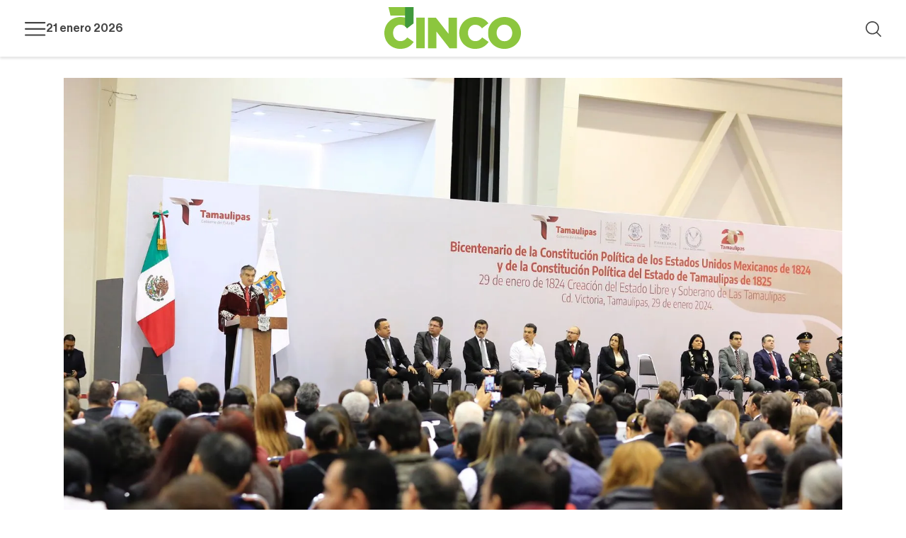

--- FILE ---
content_type: text/html; charset=utf-8
request_url: https://www.elcinco.mx/estado/encabeza-americo-conmemoracion-del-bicentenario-tamaulipas
body_size: 18318
content:
<!DOCTYPE html><html lang="und"><head><meta name="viewport" content="width=device-width"/><meta charSet="utf-8"/><meta http-equiv="X-UA-Compatible" content="IE=edge"/><link rel="shortcut icon" href="/favicon.ico" type="image/vnd.microsoft.icon"/><link rel="manifest" href="/manifest.json"/><meta http-equiv="x-dns-prefetch-control" content="on"/><link rel="dns-prefetch" href="//securepubads.g.doubleclick.net"/><link rel="dns-prefetch" href="//fonts.googleapis.com"/><link rel="dns-prefetch" href="//www.google-analytics.com"/><link rel="dns-prefetch" href="//stats.g.doubleclick.net"/><link rel="preconnect" href="https://adservice.google.com"/><link rel="preconnect" href="https://www.googletagmanager.com"/><link rel="preconnect" href="https://adservice.google.com.mx"/><link rel="preconnect" href="https://googleads.g.doubleclick.net"/><link rel="apple-touch-icon" href="/icons/android-36x36.png" sizes="36x36"/><link rel="apple-touch-icon" href="/icons/android-72x72.png" sizes="72x72"/><link rel="apple-touch-icon" href="/icons/android-96x96.png" sizes="96x96"/><link rel="apple-touch-icon" href="/icons/android-144x144.png" sizes="144x144"/><link rel="apple-touch-icon" href="/icons/apple-touch-icon-152x152.png" sizes="152x152"/><link rel="apple-touch-icon" href="/icons/android-192x192.png" sizes="192x192"/><link rel="apple-touch-icon" href="/icons/android-chrome-512x512.png" sizes="512x512"/><meta name="msapplication-TileImage" content="/icons/android-144x144.png"/><meta name="msapplication-TileColor" content="#8cc63e"/><meta name="application-name" content="ElCinco"/><meta name="apple-mobile-web-app-title" content="ElCinco"/><meta name="apple-mobile-web-app-capable" content="yes"/><meta name="mobile-web-app-capable" content="yes"/><meta name="apple-mobile-web-app-status-bar-style" content="#8cc63e"/><meta name="theme-color" content="#8cc63e"/><link rel="apple-touch-icon" href="/icons/android-chrome-512x512.png"/><link rel="apple-touch-icon-precomposed" href="/icons/android-chrome-512x512.png"/><meta name="geo.region" content="MX-TAM"/><meta name="icbm" content="23.756518, -99.14884"/><meta name="geo.placename" content="Ciudad Victoria"/><meta name="geo.position" content="23.756518;-99.14884"/><meta property="fb:app_id" content="576741335828200"/><meta property="fb:pages" content="341318522713097"/><meta http-equiv="content-language" content="es-MX"/><meta property="og:country_name" content="México"/><meta property="og:type" content="website"/><meta property="og:locale" content="es_MX"/><meta property="og:region" content="Tamaulipas"/><meta property="og:longitude" content="-99.14884"/><meta property="og:phone_number" content="+52 834 316 1347"/><meta property="og:postal_code" content="87020"/><meta property="og:locality" content="Ciudad Victoria"/><meta property="og:street_address" content="16 Cesar López de Lara #2675 Col. Treviño Zapata"/><meta property="og:site_name" content="Periódico El 5inco"/><meta property="og:latitude" content="23.756518"/><meta property="og:email" content="hola@elcinco.mx"/><meta name="yandex-verification" content="5bededfd703df6dd"/><meta name="twitter:card" content="summary_large_image"/><meta name="twitter:site" content="@periodico5inco"/><meta name="twitter:creator" content="@periodico5inco"/><meta property="og:type" content="website"/><meta property="og:image:alt" content="https://elcinco.mx"/><meta property="og:image:width" content="850"/><meta property="og:image:height" content="314"/><meta property="og:site_name" content="elcinco.mx"/><link rel="amphtml" href="https://www.elcinco.mx/estado/encabeza-americo-conmemoracion-del-bicentenario-tamaulipas/amp"/><title>Encabeza Américo conmemoración del Bicentenario de Tamaulipas</title><meta name="robots" content="index,follow"/><meta name="description" content="Celebración debe ser oportunidad para dar nueva vigencia a los principios de autoridad y legalidad, afirma gobernador"/><meta property="og:title" content="Celebración debe ser oportunidad para dar nueva vigencia a los principios de autoridad y legalidad, afirma gobernador"/><meta property="og:description" content="Celebración debe ser oportunidad para dar nueva vigencia a los principios de autoridad y legalidad, afirma gobernador"/><meta property="og:url" content="https://www.elcinco.mx/estado/encabeza-americo-conmemoracion-del-bicentenario-tamaulipas"/><meta property="og:image" content="https://img.elcinco.mx/s3fs-public/2024-01/americohgf.jpg"/><meta property="og:image" content="https://img.elcinco.mx/s3fs-public/2024-01/d194a8f7-f070-4e91-9d74-657c214c1afe.jpg"/><meta property="og:image" content="https://img.elcinco.mx/s3fs-public/2024-01/d194a8f7-f070-4e91-9d74-657c214c1afe.jpg"/><meta property="og:image" content="https://www.elcinco.mx/images/default-image-new.png"/><meta property="og:image" content="https://www.elcinco.mx/images/default-image.png"/><link rel="canonical" href="https://www.elcinco.mx/estado/encabeza-americo-conmemoracion-del-bicentenario-tamaulipas"/><script type="application/ld+json">{"@context":"https://schema.org","@type":"NewsArticle","keywords":"Bicentenario de Tamaulipas","description":"Celebración debe ser oportunidad para dar nueva vigencia a los principios de autoridad y legalidad, afirma gobernador","mainEntityOfPage":{"@type":"WebPage","@id":"https://www.elcinco.mx/estado/encabeza-americo-conmemoracion-del-bicentenario-tamaulipas"},"headline":"Encabeza Américo conmemoración del Bicentenario de Tamaulipas","image":["https://img.elcinco.mx/s3fs-public/2024-01/americohgf.jpg","https://img.elcinco.mx/s3fs-public/2024-01/d194a8f7-f070-4e91-9d74-657c214c1afe.jpg","https://img.elcinco.mx/s3fs-public/2024-01/d194a8f7-f070-4e91-9d74-657c214c1afe.jpg","https://www.elcinco.mx/images/default-image-new.png","https://www.elcinco.mx/images/default-image.png"],"articleSection":"Estado","dateCreated":"2024-01-29T18:05:08+00:00","datePublished":"2024-01-29T12:05:04-06:00","dateModified":"undefined","author":{"@type":"Person","name":"Redacción"},"publisher":{"@type":"Organization","name":"Periodico el 5inco","logo":{"@type":"ImageObject","url":"https://www.elcinco.mx/images/default-image.png"}},"articleBody":"Celebración debe ser oportunidad para dar nueva vigencia a los principios de autoridad y legalidad, afirma gobernador"}</script><meta name="next-head-count" content="73"/><link rel="preload" href="/_next/static/css/bac58ce6fd4816d8.css" as="style"/><link rel="stylesheet" href="/_next/static/css/bac58ce6fd4816d8.css" data-n-g=""/><link rel="preload" href="/_next/static/css/703b48b595b9bf2c.css" as="style"/><link rel="stylesheet" href="/_next/static/css/703b48b595b9bf2c.css"/><noscript data-n-css=""></noscript><script defer="" nomodule="" src="/_next/static/chunks/polyfills-c67a75d1b6f99dc8.js"></script><script data-partytown-config="">
            partytown = {
              lib: "/_next/static/~partytown/"
            };
          </script><script data-partytown="">!(function(w,p,f,c){c=w[p]=w[p]||{};c[f]=(c[f]||[])})(window,'partytown','forward');/* Partytown 0.8.0 - MIT builder.io */
!function(t,e,n,i,r,o,a,d,s,c,l,p){function u(){p||(p=1,"/"==(a=(o.lib||"/~partytown/")+(o.debug?"debug/":""))[0]&&(s=e.querySelectorAll('script[type="text/partytown"]'),i!=t?i.dispatchEvent(new CustomEvent("pt1",{detail:t})):(d=setTimeout(f,1e4),e.addEventListener("pt0",w),r?h(1):n.serviceWorker?n.serviceWorker.register(a+(o.swPath||"partytown-sw.js"),{scope:a}).then((function(t){t.active?h():t.installing&&t.installing.addEventListener("statechange",(function(t){"activated"==t.target.state&&h()}))}),console.error):f())))}function h(t){c=e.createElement(t?"script":"iframe"),t||(c.setAttribute("style","display:block;width:0;height:0;border:0;visibility:hidden"),c.setAttribute("aria-hidden",!0)),c.src=a+"partytown-"+(t?"atomics.js?v=0.8.0":"sandbox-sw.html?"+Date.now()),e.querySelector(o.sandboxParent||"body").appendChild(c)}function f(n,r){for(w(),i==t&&(o.forward||[]).map((function(e){delete t[e.split(".")[0]]})),n=0;n<s.length;n++)(r=e.createElement("script")).innerHTML=s[n].innerHTML,e.head.appendChild(r);c&&c.parentNode.removeChild(c)}function w(){clearTimeout(d)}o=t.partytown||{},i==t&&(o.forward||[]).map((function(e){l=t,e.split(".").map((function(e,n,i){l=l[i[n]]=n+1<i.length?"push"==i[n+1]?[]:l[i[n]]||{}:function(){(t._ptf=t._ptf||[]).push(i,arguments)}}))})),"complete"==e.readyState?u():(t.addEventListener("DOMContentLoaded",u),t.addEventListener("load",u))}(window,document,navigator,top,window.crossOriginIsolated);</script><script defer="" src="/_next/static/chunks/5578.120b1ae627486b29.js"></script><script defer="" src="/_next/static/chunks/544.d3727db54fde76be.js"></script><script defer="" src="/_next/static/chunks/5675.9ab665785c4a7db6.js"></script><script defer="" src="/_next/static/chunks/1380.6ddeff1534cb5fa2.js"></script><script defer="" src="/_next/static/chunks/1664-95f32712106a470d.js"></script><script defer="" src="/_next/static/chunks/9799.ce87fb242a7ed22b.js"></script><script defer="" src="/_next/static/chunks/9094.01390c8f4db2e5a1.js"></script><script defer="" src="/_next/static/chunks/7774.d0c85db27dc7e549.js"></script><script defer="" src="/_next/static/chunks/7928.40e4840d7053b6b7.js"></script><script defer="" src="/_next/static/chunks/1852.be9305faf556ce6b.js"></script><script defer="" src="/_next/static/chunks/8815.35412c16524ec6d4.js"></script><script defer="" src="/_next/static/chunks/8866.eae38fa9da668a17.js"></script><script defer="" src="/_next/static/chunks/8490.7644dcf1e3e8cd3d.js"></script><script defer="" src="/_next/static/chunks/9173.be1b5a0e0a97a8c3.js"></script><script defer="" src="/_next/static/chunks/3828.eb10325258e327c5.js"></script><script defer="" src="/_next/static/chunks/1587.0221f578ff2e327f.js"></script><script defer="" src="/_next/static/chunks/5401.12131442802da93b.js"></script><script defer="" src="/_next/static/chunks/2658.0e25a80bf94c90cd.js"></script><script src="/_next/static/chunks/webpack-f347a0f1766cca95.js" defer=""></script><script src="/_next/static/chunks/framework-3671d8951bf44e4e.js" defer=""></script><script src="/_next/static/chunks/main-37adc14371fb7e6a.js" defer=""></script><script src="/_next/static/chunks/pages/_app-959a80f45410b08f.js" defer=""></script><script src="/_next/static/chunks/pages/%5Bsection%5D/%5Barticle%5D-4f6e3bcecac95bdb.js" defer=""></script><script src="/_next/static/4pu1P4H_YUPrwen_orLLn/_buildManifest.js" defer=""></script><script src="/_next/static/4pu1P4H_YUPrwen_orLLn/_ssgManifest.js" defer=""></script></head><body><div id="__next"><div class="page node new undefined node-new skin-new"><header class="region region-header "><div class="container"><div class="l-region l-region--header"><div class="block--branding"><a href="/" class="logo">Logotipo</a></div><div class="block--wrapper"><div class="header-right"><div class="block--menu block--main-menu"><div class="placeholder"></div></div><div class="block--date display-xxsmall font-medium "></div></div><div class="header-left"><div class="block--search"><div class="search-wrapper"><div class="placeholder"></div></div></div></div></div></div></div></header><div class="content"><div class="main-content container"><div class="article new article-full article-full--new full--new"><div class="node node--article--highlight node--article--highlight--default highlight--default"><div class="image-node-highlight image-wrapper"><div class=" field field-thumbnail"><div class="placeholder"></div></div></div><div class="item item-node-highlight item-wrapper"><div class="field field-section field-section--news" style="background-color:#79182C"><a href="/seccion/estado" class="media-link-section">Estado</a></div><h1 class="title-highlight display display-xxxlarge">Encabeza Américo conmemoración del Bicentenario de Tamaulipas</h1><div class="field field-abstract font-paragraph-body"><div style="word-wrap:break-word">Celebración debe ser oportunidad para dar nueva vigencia a los principios de autoridad y legalidad, afirma gobernador</div></div></div></div><div class="node-body-article font-paragraph-body "><div class="header-bottom"><div class="wrapper-header"><div class="wrapper-header-top"><div><div class="wrapper-author"><div class="field field-author field-author-icon"><div class="img-wrapper"><span>R</span></div></div><div class="field field-author field-author-name"><a href="/autor/redaccion" class="media-link-author">Redacción</a></div></div></div><div><div class="block-share"><div class="block--block-share initial"><span>Compartir:</span><div class="share-wrapper"><button aria-label="facebook" class="react-share__ShareButton share-btn" style="background-color:transparent;border:none;padding:0;font:inherit;color:inherit;cursor:pointer"><svg viewBox="0 0 64 64" width="20" height="20"><rect width="64" height="64" rx="0" ry="0" fill="#3b5998" style="fill:transparent"></rect><path d="M34.1,47V33.3h4.6l0.7-5.3h-5.3v-3.4c0-1.5,0.4-2.6,2.6-2.6l2.8,0v-4.8c-0.5-0.1-2.2-0.2-4.1-0.2 c-4.1,0-6.9,2.5-6.9,7V28H24v5.3h4.6V47H34.1z" fill="[object Object]"></path></svg></button><button aria-label="whatsapp" class="react-share__ShareButton share-btn" style="background-color:transparent;border:none;padding:0;font:inherit;color:inherit;cursor:pointer"><svg viewBox="0 0 64 64" width="20" height="20"><rect width="64" height="64" rx="0" ry="0" fill="#25D366" style="fill:transparent"></rect><path d="m42.32286,33.93287c-0.5178,-0.2589 -3.04726,-1.49644 -3.52105,-1.66732c-0.4712,-0.17346 -0.81554,-0.2589 -1.15987,0.2589c-0.34175,0.51004 -1.33075,1.66474 -1.63108,2.00648c-0.30032,0.33658 -0.60064,0.36247 -1.11327,0.12945c-0.5178,-0.2589 -2.17994,-0.80259 -4.14759,-2.56312c-1.53269,-1.37217 -2.56312,-3.05503 -2.86603,-3.57283c-0.30033,-0.5178 -0.03366,-0.80259 0.22524,-1.06149c0.23301,-0.23301 0.5178,-0.59547 0.7767,-0.90616c0.25372,-0.31068 0.33657,-0.5178 0.51262,-0.85437c0.17088,-0.36246 0.08544,-0.64725 -0.04402,-0.90615c-0.12945,-0.2589 -1.15987,-2.79613 -1.58964,-3.80584c-0.41424,-1.00971 -0.84142,-0.88027 -1.15987,-0.88027c-0.29773,-0.02588 -0.64208,-0.02588 -0.98382,-0.02588c-0.34693,0 -0.90616,0.12945 -1.37736,0.62136c-0.4712,0.5178 -1.80194,1.76053 -1.80194,4.27186c0,2.51134 1.84596,4.945 2.10227,5.30747c0.2589,0.33657 3.63497,5.51458 8.80262,7.74113c1.23237,0.5178 2.1903,0.82848 2.94111,1.08738c1.23237,0.38836 2.35599,0.33657 3.24402,0.20712c0.99159,-0.15534 3.04985,-1.24272 3.47963,-2.45956c0.44013,-1.21683 0.44013,-2.22654 0.31068,-2.45955c-0.12945,-0.23301 -0.46601,-0.36247 -0.98382,-0.59548m-9.40068,12.84407l-0.02589,0c-3.05503,0 -6.08417,-0.82849 -8.72495,-2.38189l-0.62136,-0.37023l-6.47252,1.68286l1.73463,-6.29129l-0.41424,-0.64725c-1.70875,-2.71846 -2.6149,-5.85116 -2.6149,-9.07706c0,-9.39809 7.68934,-17.06155 17.15993,-17.06155c4.58253,0 8.88029,1.78642 12.11655,5.02268c3.23625,3.21036 5.02267,7.50812 5.02267,12.06476c-0.0078,9.3981 -7.69712,17.06155 -17.14699,17.06155m14.58906,-31.58846c-3.93529,-3.80584 -9.1133,-5.95471 -14.62789,-5.95471c-11.36055,0 -20.60848,9.2065 -20.61625,20.52564c0,3.61684 0.94757,7.14565 2.75211,10.26282l-2.92557,10.63564l10.93337,-2.85309c3.0136,1.63108 6.4052,2.4958 9.85634,2.49839l0.01037,0c11.36574,0 20.61884,-9.2091 20.62403,-20.53082c0,-5.48093 -2.14111,-10.64081 -6.03239,-14.51915" fill="[object Object]"></path></svg></button><button aria-label="twitter" class="react-share__ShareButton share-btn" style="background-color:transparent;border:none;padding:0;font:inherit;color:inherit;cursor:pointer"><svg viewBox="0 0 64 64" width="20" height="20"><rect width="64" height="64" rx="0" ry="0" fill="#00aced" style="fill:transparent"></rect><path d="M48,22.1c-1.2,0.5-2.4,0.9-3.8,1c1.4-0.8,2.4-2.1,2.9-3.6c-1.3,0.8-2.7,1.3-4.2,1.6 C41.7,19.8,40,19,38.2,19c-3.6,0-6.6,2.9-6.6,6.6c0,0.5,0.1,1,0.2,1.5c-5.5-0.3-10.3-2.9-13.5-6.9c-0.6,1-0.9,2.1-0.9,3.3 c0,2.3,1.2,4.3,2.9,5.5c-1.1,0-2.1-0.3-3-0.8c0,0,0,0.1,0,0.1c0,3.2,2.3,5.8,5.3,6.4c-0.6,0.1-1.1,0.2-1.7,0.2c-0.4,0-0.8,0-1.2-0.1 c0.8,2.6,3.3,4.5,6.1,4.6c-2.2,1.8-5.1,2.8-8.2,2.8c-0.5,0-1.1,0-1.6-0.1c2.9,1.9,6.4,2.9,10.1,2.9c12.1,0,18.7-10,18.7-18.7 c0-0.3,0-0.6,0-0.8C46,24.5,47.1,23.4,48,22.1z" fill="[object Object]"></path></svg></button><button aria-label="linkedin" class="react-share__ShareButton share-btn" style="background-color:transparent;border:none;padding:0;font:inherit;color:inherit;cursor:pointer"><svg viewBox="0 0 64 64" width="20" height="20"><rect width="64" height="64" rx="0" ry="0" fill="#007fb1" style="fill:transparent"></rect><path d="M20.4,44h5.4V26.6h-5.4V44z M23.1,18c-1.7,0-3.1,1.4-3.1,3.1c0,1.7,1.4,3.1,3.1,3.1 c1.7,0,3.1-1.4,3.1-3.1C26.2,19.4,24.8,18,23.1,18z M39.5,26.2c-2.6,0-4.4,1.4-5.1,2.8h-0.1v-2.4h-5.2V44h5.4v-8.6 c0-2.3,0.4-4.5,3.2-4.5c2.8,0,2.8,2.6,2.8,4.6V44H46v-9.5C46,29.8,45,26.2,39.5,26.2z" fill="[object Object]"></path></svg></button><button aria-label="telegram" class="react-share__ShareButton share-btn" style="background-color:transparent;border:none;padding:0;font:inherit;color:inherit;cursor:pointer"><svg viewBox="0 0 64 64" width="20" height="20"><rect width="64" height="64" rx="0" ry="0" fill="#37aee2" style="fill:transparent"></rect><path d="m45.90873,15.44335c-0.6901,-0.0281 -1.37668,0.14048 -1.96142,0.41265c-0.84989,0.32661 -8.63939,3.33986 -16.5237,6.39174c-3.9685,1.53296 -7.93349,3.06593 -10.98537,4.24067c-3.05012,1.1765 -5.34694,2.05098 -5.4681,2.09312c-0.80775,0.28096 -1.89996,0.63566 -2.82712,1.72788c-0.23354,0.27218 -0.46884,0.62161 -0.58825,1.10275c-0.11941,0.48114 -0.06673,1.09222 0.16682,1.5716c0.46533,0.96052 1.25376,1.35737 2.18443,1.71383c3.09051,0.99037 6.28638,1.93508 8.93263,2.8236c0.97632,3.44171 1.91401,6.89571 2.84116,10.34268c0.30554,0.69185 0.97105,0.94823 1.65764,0.95525l-0.00351,0.03512c0,0 0.53908,0.05268 1.06412,-0.07375c0.52679,-0.12292 1.18879,-0.42846 1.79109,-0.99212c0.662,-0.62161 2.45836,-2.38812 3.47683,-3.38552l7.6736,5.66477l0.06146,0.03512c0,0 0.84989,0.59703 2.09312,0.68132c0.62161,0.04214 1.4399,-0.07726 2.14229,-0.59176c0.70766,-0.51626 1.1765,-1.34683 1.396,-2.29506c0.65673,-2.86224 5.00979,-23.57745 5.75257,-27.00686l-0.02107,0.08077c0.51977,-1.93157 0.32837,-3.70159 -0.87096,-4.74991c-0.60054,-0.52152 -1.2924,-0.7498 -1.98425,-0.77965l0,0.00176zm-0.2072,3.29069c0.04741,0.0439 0.0439,0.0439 0.00351,0.04741c-0.01229,-0.00351 0.14048,0.2072 -0.15804,1.32576l-0.01229,0.04214l-0.00878,0.03863c-0.75858,3.50668 -5.15554,24.40802 -5.74203,26.96472c-0.08077,0.34417 -0.11414,0.31959 -0.09482,0.29852c-0.1756,-0.02634 -0.50045,-0.16506 -0.52679,-0.1756l-13.13468,-9.70175c4.4988,-4.33199 9.09945,-8.25307 13.744,-12.43229c0.8218,-0.41265 0.68483,-1.68573 -0.29852,-1.70681c-1.04305,0.24584 -1.92279,0.99564 -2.8798,1.47502c-5.49971,3.2626 -11.11882,6.13186 -16.55882,9.49279c-2.792,-0.97105 -5.57873,-1.77704 -8.15298,-2.57601c2.2336,-0.89555 4.00889,-1.55579 5.75608,-2.23009c3.05188,-1.1765 7.01687,-2.7042 10.98537,-4.24067c7.94051,-3.06944 15.92667,-6.16346 16.62028,-6.43037l0.05619,-0.02283l0.05268,-0.02283c0.19316,-0.0878 0.30378,-0.09658 0.35471,-0.10009c0,0 -0.01756,-0.05795 -0.00351,-0.04566l-0.00176,0zm-20.91715,22.0638l2.16687,1.60145c-0.93418,0.91311 -1.81743,1.77353 -2.45485,2.38812l0.28798,-3.98957" fill="[object Object]"></path></svg></button><button aria-label="email" class="react-share__ShareButton share-btn" style="background-color:transparent;border:none;padding:0;font:inherit;color:inherit;cursor:pointer"><svg viewBox="0 0 64 64" width="20" height="20"><rect width="64" height="64" rx="0" ry="0" fill="#7f7f7f" style="fill:transparent"></rect><path d="M17,22v20h30V22H17z M41.1,25L32,32.1L22.9,25H41.1z M20,39V26.6l12,9.3l12-9.3V39H20z" fill="[object Object]"></path></svg></button></div></div></div></div></div></div><div class="field-tag"><div class="title-tag">TAGS</div><ul><li><a href="/tag/gobernador" class="media-link-tag">GOBERNADOR</a></li></ul></div></div><div class="item-paragraphs"><div class="text-paragraph"><div><p>Ciudad Victoria, Tamaulipas. - La conmemoración del Bicentenario de Tamaulipas es la ocasión para recordar y rescatar la herencia de nuestro pasado heroico y tomarlo como modelo, como una guía para consolidar el nuevo pacto social, que hemos emprendido juntos en este momento clave que vive nuestra generación y que representa la Cuarta Transformación de nuestra vida social e institucional, afirmó el gobernador Américo Villarreal Anaya.</p>
<p>Al celebrar los 200 años de la creación del estado de Tamaulipas y de la Constitución Política de los Estados Unidos Mexicanos de 1824, en el Polyforum de esta ciudad, y acompañado por la diputada Úrsula Salazar Mojica, presidenta del Congreso del Estado y del magistrado David Cerda Zúñiga, presidente del Supremo Tribunal de Justicia, el gobernador del estado aseguró que dicha celebración debe ser también la oportunidad para dar nueva vigencia a los principios de autoridad y legalidad.</p>
<p>“La construcción de nuestro estado ha sido la continuidad de una lucha que se ha reeditado en favor de la libertad, de la razón, del derecho, de la soberanía, de la igualdad, la justicia y la democracia, y que hoy tiene sustento en el humanismo mexicano, que es un cimiento ideológico firme que se ha venido enriqueciendo y que es hoy nuestro gran referente”, mencionó.</p>
<p>Luego de presenciar un video con el relato histórico de los acontecimientos y los nombres de las y los tamaulipecos que han contribuido a forjar la grandeza de nuestro estado, Américo Villarreal celebró la contribución del Honorable Congreso para declarar este 2024 "Año del Bicentenario".</p>
<p>“Se trata de reforzar nuestra pertenencia y sentido de comunidad, de que niñas, niños, adolescentes y jóvenes, especialmente, puedan conocer más sobre su origen y que ese conocimiento se convierta en un amor a su tierra y a la identidad tamaulipeca”, mencionó.</p>
<p>LA RAÍCES QUE NOS UNEN A ESTA GLORIOSA TIERRA SE HAN HECHO MÁS PROFUNDAS: ÚRSULA SALAZAR</p>
<p>Por su parte, la diputada Úrsula Salazar Mojica destacó que respetando la libertad y autonomía de los poderes también se fomenta la unión para celebrar nuestra igualdad como pueblo tamaulipeco a través del 200 aniversario de nuestra Constitución.</p>
<p>“En 200 años nuestro querido Tamaulipas ha cambiado mucho pero también es cierto que al pasar de los años la raíces que nos unen a esta gloriosa tierra se han hecho más profundas, más fuertes y firmes, somos un estado transformador humanista y con justicia social porque nadie se queda atrás y nadie se queda afuera”, expresó.</p>
<p>La presidenta de la Junta de Coordinación Política del Congreso refrendó el compromiso de las y los diputados para continuar trabajando desde el poder legislativo por todo aquello que permita seguir transformando a México, pero sobre todo a Tamaulipas, tal como sucedió en 1824.</p>
<p>En la ceremonia cívica, Diana Reséndez Puente tuvo a cargo el juramento a la bandera, mientras que Roxana Guerrero Galván y Consuelo Terán Rodríguez dieron lectura a las efemérides de la semana.</p>
<p>También acompañaron al gobernador: Dámaso Anaya Alvarado, rector interino de la Universidad Autónoma de Tamaulipas; Héctor Joel Villegas González, secretario general de Gobierno; presidente de la Asociación de Cronistas de Villas y Ciudades del Estado de Tamaulipas, Marvin Osiris Huerta Márquez; el diputado Eliphalet Gómez Lozano, presidente de la Mesa Directiva del Congreso; Verónica Aguirre de Los Santos, secretaria de Bienestar; el general DEM Julio César Islas Sánchez, comandante de la 48a. zona militar; general DEM Francisco Alvarado Terán, coordinador de la Guardia Nacional en Tamaulipas y Luis Lauro Reyes Rodríguez, delegado de Programas Federales para el Bienestar, así como integrantes del gabinete estatal, representantes de organizaciones civiles y cámaras empresariales y alumnos y maestros de la Universidad Autónoma de Tamaulipas.</p>
</div></div></div><div class="aside-right"><div class="placeholder ads home-box"></div><div class="block block-list block-list--viral-news viral-news"><div><div class="block-title--list block-title--list--viral-news"><span class="hashtag">+</span><span class="title">Virales</span></div><ul><li><div class="item article new article-list-small article-list-small--new list-small--new"><div class="item-wrapper"><div class="field field-section field-section--news" style="background-color:#8cc63e"><a href="/seccion/zona-sur" class="media-link-section">Zona Sur</a></div><div style="color:#444444"><div class="title"><h2 class="display display-new"><a href="/zona-sur/inicia-mcdermott-inversion-50-millones-dolares-en-altamira" class="media-link"><div style="word-wrap:break-word">Inicia McDermott inversión de  50 millones de dólares en Altamira</div></a></h2></div></div></div></div></li><li><div class="item article new article-list-small article-list-small--new list-small--new"><div class="item-wrapper"><div class="field field-section field-section--news" style="background-color:#79182C"><a href="/seccion/estado" class="media-link-section">Estado</a></div><div style="color:#444444"><div class="title"><h2 class="display display-new"><a href="/estado/buscara-tamaulipas-romper-record-turismo-este-verano-2024" class="media-link"><div style="word-wrap:break-word">Buscará Tamaulipas romper  récord de turismo este verano 2024</div></a></h2></div></div></div></div></li><li><div class="item article new article-list-small article-list-small--new list-small--new"><div class="item-wrapper"><div class="field field-section field-section--news" style="background-color:#79182C"><a href="/seccion/estado" class="media-link-section">Estado</a></div><div style="color:#444444"><div class="title"><h2 class="display display-new"><a href="/estado/sector-energetico-tamaulipas-se-fortalece-convenio-woodside-y-la-uat-olga-sosa" class="media-link"><div style="word-wrap:break-word">Sector energético de Tamaulipas se fortalece con convenio Woodside y la UAT: Olga Sosa </div></a></h2></div></div></div></div></li><li><div class="item article new article-list-small article-list-small--new list-small--new"><div class="item-wrapper"><div class="field field-section field-section--news" style="background-color:#79182C"><a href="/seccion/estado" class="media-link-section">Estado</a></div><div style="color:#444444"><div class="title"><h2 class="display display-new"><a href="/estado/nacen-en-zoologico-nuevo-laredo-dos-monos-titi" class="media-link"><div style="word-wrap:break-word">Nacen en zoológico de  Nuevo Laredo dos monos tití</div></a></h2></div></div></div></div></li><li><div class="item article new article-list-small article-list-small--new list-small--new"><div class="item-wrapper"><div class="field field-section field-section--news" style="background-color:#79182C"><a href="/seccion/estado" class="media-link-section">Estado</a></div><div style="color:#444444"><div class="title"><h2 class="display display-new"><a href="/estado/cabeza-vaca-enfrenta-nueva-denuncia-penal-fiscalia-tamaulipas-se-niega-citarlo" class="media-link"><div style="word-wrap:break-word">Cabeza de Vaca enfrenta nueva denuncia penal; Fiscalía de Tamaulipas se niega a citarlo</div></a></h2></div></div></div></div></li><li><div class="item article new article-list-small article-list-small--new list-small--new"><div class="item-wrapper"><div class="field field-section field-section--news" style="background-color:#79182C"><a href="/seccion/estado" class="media-link-section">Estado</a></div><div style="color:#444444"><div class="title"><h2 class="display display-new"><a href="/estado/playas-tamaulipecas-listas-recibir-los-turistas" class="media-link"><div style="word-wrap:break-word">Playas tamaulipecas listas  para recibir a los turistas</div></a></h2></div></div></div></div></li><li><div class="item article new article-list-small article-list-small--new list-small--new"><div class="item-wrapper"><div class="field field-section field-section--news" style="background-color:#79182C"><a href="/seccion/estado" class="media-link-section">Estado</a></div><div style="color:#444444"><div class="title"><h2 class="display display-new"><a href="/estado/exigen-diputados-investigar-fondo-juez-cesado-que-protegia-cabeza" class="media-link"><div style="word-wrap:break-word">Exigen Diputados investigar  a fondo a Juez cesado  que protegía a Cabeza </div></a></h2></div></div></div></div></li><li><div class="item article new article-list-small article-list-small--new list-small--new"><div class="item-wrapper"><div class="field field-section field-section--news" style="background-color:#79182C"><a href="/seccion/estado" class="media-link-section">Estado</a></div><div style="color:#444444"><div class="title"><h2 class="display display-new"><a href="/estado/la-uat-y-woodside-petroleo-mexico-celebran-convenio-colaboracion-academica-y-cientifica" class="media-link"><div style="word-wrap:break-word">La UAT y Woodside Petróleo México celebran convenio de colaboración académica y científica</div></a></h2></div></div></div></div></li><li><div class="item article new article-list-small article-list-small--new list-small--new"><div class="item-wrapper"><div class="field field-section field-section--news" style="background-color:#79182C"><a href="/seccion/estado" class="media-link-section">Estado</a></div><div style="color:#444444"><div class="title"><h2 class="display display-new"><a href="/estado/alistan-denuncia-contra-ex-auditor-espino-por-desfalco-millonario-en-cuentas-cabeza" class="media-link"><div style="word-wrap:break-word">Alistan denuncia contra ex Auditor Espino, por desfalco millonario en cuentas de Cabeza </div></a></h2></div></div></div></div></li><li><div class="item article new article-list-small article-list-small--new list-small--new"><div class="item-wrapper"><div class="field field-section field-section--news" style="background-color:#8cc63e"><a href="/seccion/cd-victoria" class="media-link-section">Cd. Victoria</a></div><div style="color:#444444"><div class="title"><h2 class="display display-new"><a href="/cd-victoria/gattas-miente-al-afirmar-que-invirtio-millones-en-estas-calles-sin-pavimentar" class="media-link"><div style="word-wrap:break-word">“Gattás miente al afirmar  que invirtió millones en  estas calles sin pavimentar” </div></a></h2></div></div></div></div></li></ul></div></div></div></div></div><div class="block-end-note"><div class="icon"></div></div></div></div><footer class="region region-footer"><div class="container"><div class="l-region l-region--footer"><a href="/" class="logo">Logotipo</a><div class="block-menu-legal"><ul class="menu-legal"><li><a href="/contenido/nuestro-equipo">Nuestro Equipo</a></li><li><a href="/contenido/contactanos">Contáctanos</a></li><li><a href="/contenido/aviso-privacidad">Aviso de privacidad</a></li></ul><span class="copyright">Ⓒ<!-- --> <!-- -->2026<!-- -->. Todos los derechos reservados.</span></div><div class="block--social-media"><ul class="social_networks"><li><a class="icon-facebook" href="https://www.facebook.com/5incoNoticias/" target="_blank" rel="noreferrer">Facebook</a></li><li><a class="icon-instagram" href="https://www.instagram.com/periodico5inco" target="_blank" rel="noreferrer">Instagram</a></li><li><a class="icon-tiktok" href="https://www.tiktok.com/@periodicocinco" target="_blank" rel="noreferrer">Tiktok</a></li><li><a class="icon-twitter" href="https://twitter.com/periodico5inco" target="_blank" rel="noreferrer">Twitter</a></li><li><a class="icon-youtube" href="https://www.youtube.com/c/periodico5inco" target="_blank" rel="noreferrer">Youtube</a></li></ul></div><div class="block-menu-build"> | <!-- -->2026-01-21T05:27:02.253Z</div></div></div></footer><div class="region"><div class="container block--social-media"><time>Generated: 2026-01-21T05:27:02.253Z</time></div></div></div><span style="font-size:0"></span></div><script id="__NEXT_DATA__" type="application/json">{"props":{"pageProps":{"time":"2026-01-21T05:27:02.253Z","node":{"type":"node--article","id":"01399b34-c91f-4753-a2a4-bd9024fb016b","title":"Encabeza Américo conmemoración del Bicentenario de Tamaulipas","path":{"alias":"/estado/encabeza-americo-conmemoracion-del-bicentenario-tamaulipas","pid":126614,"langcode":"und"},"content_path":"/estado/encabeza-americo-conmemoracion-del-bicentenario-tamaulipas","created":"2024-01-29T18:05:08+00:00","abstract":{"value":"Celebración debe ser oportunidad para dar nueva vigencia a los principios de autoridad y legalidad, afirma gobernador","format":"basic_html","processed":"Celebración debe ser oportunidad para dar nueva vigencia a los principios de autoridad y legalidad, afirma gobernador"},"highlight_style":"0","published_date":"2024-01-29T12:05:04-06:00","seo_description":"Celebración debe ser oportunidad para dar nueva vigencia a los principios de autoridad y legalidad, afirma gobernador","seo_keyword":"Bicentenario de Tamaulipas","seo_title":"Encabeza Américo conmemoración del Bicentenario de Tamaulipas","style":"1","links":{"self":{"href":"https://api.elcinco.mx/api/node/article/01399b34-c91f-4753-a2a4-bd9024fb016b?resourceVersion=id%3A561233"}},"uid":null,"cauthor":{"type":"taxonomy_term--author","id":"cdf5ac72-e9ae-4d01-9266-7f8a079a10a1","drupal_internal__tid":10249,"drupal_internal__revision_id":10262,"langcode":"und","revision_created":"2022-09-14T07:18:45+00:00","revision_log_message":null,"status":true,"name":"Redacción","description":null,"weight":0,"changed":"2017-06-06T21:07:23+00:00","default_langcode":true,"revision_translation_affected":true,"metatag":null,"path":{"alias":"/autor/redaccion","pid":10244,"langcode":"und"},"author_bio":null,"author_short_bio":null,"author_social_links":{"platform":null,"value":null,"platform_values":{"facebook":{"value":""},"instagram":{"value":""},"twitter":{"value":""},"youtube":{"value":""},"website":{"value":""}}},"column":false,"content_path":"/autor/redaccion","links":{"self":{"href":"https://api.elcinco.mx/api/taxonomy_term/author/cdf5ac72-e9ae-4d01-9266-7f8a079a10a1?resourceVersion=id%3A10262"}},"resourceIdObjMeta":{"drupal_internal__target_id":10249},"vid":{"type":"taxonomy_vocabulary--taxonomy_vocabulary","id":"250df470-3d83-4836-bca8-26be8f109193","resourceIdObjMeta":{"drupal_internal__target_id":"author"}},"revision_user":null,"parent":[{"type":"taxonomy_term--author","id":"virtual","resourceIdObjMeta":{"links":{"help":{"href":"https://www.drupal.org/docs/8/modules/json-api/core-concepts#virtual","meta":{"about":"Usage and meaning of the 'virtual' resource identifier."}}}}}],"author_image":null,"bio_image":null,"related_column":null,"social_image":null,"relationshipNames":["vid","revision_user","parent","author_image","bio_image","related_column","social_image"]},"highlight":{"type":"media--image","id":"c96b2eec-e331-4e3d-b54a-ff30e0136c5a","drupal_internal__mid":193984,"drupal_internal__vid":193974,"langcode":"en","revision_created":"2024-01-29T18:12:30+00:00","revision_log_message":null,"status":true,"name":"Encabeza Américo conmemoración del Bicentenario de Tamaulipas","created":"2024-01-29T18:12:26+00:00","changed":"2024-01-29T18:12:26+00:00","default_langcode":true,"revision_translation_affected":true,"metatag":null,"path":{"alias":null,"pid":null,"langcode":"en"},"focal_point":null,"links":{"self":{"href":"https://api.elcinco.mx/api/media/image/c96b2eec-e331-4e3d-b54a-ff30e0136c5a?resourceVersion=id%3A193974"}},"resourceIdObjMeta":{"drupal_internal__target_id":193984},"bundle":{"type":"media_type--media_type","id":"588b2ee9-08f7-4e4a-aa8d-198563832e00","resourceIdObjMeta":{"drupal_internal__target_id":"image"}},"revision_user":null,"uid":null,"thumbnail":{"type":"file--file","id":"3593d8ee-ce58-4d57-9dcf-6d1611690794","drupal_internal__fid":330105,"langcode":"en","filename":"d194a8f7-f070-4e91-9d74-657c214c1afe.jpg","uri":{"value":"public://2024-01/d194a8f7-f070-4e91-9d74-657c214c1afe.jpg","url":"https://img.elcinco.mx/s3fs-public/2024-01/d194a8f7-f070-4e91-9d74-657c214c1afe.jpg"},"filemime":"image/jpeg","filesize":191097,"status":true,"created":"2024-01-29T18:12:26+00:00","changed":"2024-01-29T18:12:30+00:00","links":{"self":{"href":"https://api.elcinco.mx/api/file/file/3593d8ee-ce58-4d57-9dcf-6d1611690794"}},"resourceIdObjMeta":{"alt":"Encabeza Américo conmemoración del Bicentenario de Tamaulipas","title":null,"width":1600,"height":1067,"drupal_internal__target_id":330105},"uid":null,"relationshipNames":["uid"]},"field_image":{"type":"file--file","id":"3593d8ee-ce58-4d57-9dcf-6d1611690794","drupal_internal__fid":330105,"langcode":"en","filename":"d194a8f7-f070-4e91-9d74-657c214c1afe.jpg","uri":{"value":"public://2024-01/d194a8f7-f070-4e91-9d74-657c214c1afe.jpg","url":"https://img.elcinco.mx/s3fs-public/2024-01/d194a8f7-f070-4e91-9d74-657c214c1afe.jpg"},"filemime":"image/jpeg","filesize":191097,"status":true,"created":"2024-01-29T18:12:26+00:00","changed":"2024-01-29T18:12:30+00:00","links":{"self":{"href":"https://api.elcinco.mx/api/file/file/3593d8ee-ce58-4d57-9dcf-6d1611690794"}},"resourceIdObjMeta":{"alt":"Encabeza Américo conmemoración del Bicentenario de Tamaulipas","title":"Encabeza Américo conmemoración del Bicentenario de Tamaulipas","width":1600,"height":1067,"drupal_internal__target_id":330105},"uid":null,"relationshipNames":["uid"]},"relationshipNames":["bundle","revision_user","uid","thumbnail","field_image"]},"image":{"type":"media--image","id":"c96b2eec-e331-4e3d-b54a-ff30e0136c5a","drupal_internal__mid":193984,"drupal_internal__vid":193974,"langcode":"en","revision_created":"2024-01-29T18:12:30+00:00","revision_log_message":null,"status":true,"name":"Encabeza Américo conmemoración del Bicentenario de Tamaulipas","created":"2024-01-29T18:12:26+00:00","changed":"2024-01-29T18:12:26+00:00","default_langcode":true,"revision_translation_affected":true,"metatag":null,"path":{"alias":null,"pid":null,"langcode":"en"},"focal_point":null,"links":{"self":{"href":"https://api.elcinco.mx/api/media/image/c96b2eec-e331-4e3d-b54a-ff30e0136c5a?resourceVersion=id%3A193974"}},"resourceIdObjMeta":{"drupal_internal__target_id":193984},"bundle":{"type":"media_type--media_type","id":"588b2ee9-08f7-4e4a-aa8d-198563832e00","resourceIdObjMeta":{"drupal_internal__target_id":"image"}},"revision_user":null,"uid":null,"thumbnail":{"type":"file--file","id":"3593d8ee-ce58-4d57-9dcf-6d1611690794","drupal_internal__fid":330105,"langcode":"en","filename":"d194a8f7-f070-4e91-9d74-657c214c1afe.jpg","uri":{"value":"public://2024-01/d194a8f7-f070-4e91-9d74-657c214c1afe.jpg","url":"https://img.elcinco.mx/s3fs-public/2024-01/d194a8f7-f070-4e91-9d74-657c214c1afe.jpg"},"filemime":"image/jpeg","filesize":191097,"status":true,"created":"2024-01-29T18:12:26+00:00","changed":"2024-01-29T18:12:30+00:00","links":{"self":{"href":"https://api.elcinco.mx/api/file/file/3593d8ee-ce58-4d57-9dcf-6d1611690794"}},"resourceIdObjMeta":{"alt":"Encabeza Américo conmemoración del Bicentenario de Tamaulipas","title":null,"width":1600,"height":1067,"drupal_internal__target_id":330105},"uid":null,"relationshipNames":["uid"]},"field_image":{"type":"file--file","id":"3593d8ee-ce58-4d57-9dcf-6d1611690794","drupal_internal__fid":330105,"langcode":"en","filename":"d194a8f7-f070-4e91-9d74-657c214c1afe.jpg","uri":{"value":"public://2024-01/d194a8f7-f070-4e91-9d74-657c214c1afe.jpg","url":"https://img.elcinco.mx/s3fs-public/2024-01/d194a8f7-f070-4e91-9d74-657c214c1afe.jpg"},"filemime":"image/jpeg","filesize":191097,"status":true,"created":"2024-01-29T18:12:26+00:00","changed":"2024-01-29T18:12:30+00:00","links":{"self":{"href":"https://api.elcinco.mx/api/file/file/3593d8ee-ce58-4d57-9dcf-6d1611690794"}},"resourceIdObjMeta":{"alt":"Encabeza Américo conmemoración del Bicentenario de Tamaulipas","title":"Encabeza Américo conmemoración del Bicentenario de Tamaulipas","width":1600,"height":1067,"drupal_internal__target_id":330105},"uid":null,"relationshipNames":["uid"]},"relationshipNames":["bundle","revision_user","uid","thumbnail","field_image"]},"paragraph":[{"type":"paragraph--text","id":"a2a699b1-d7d0-440d-baea-ce1c1745d351","drupal_internal__id":131067,"drupal_internal__revision_id":134234,"langcode":"und","status":true,"created":"2024-01-29T18:05:08+00:00","parent_id":"392241","parent_type":"node","parent_field_name":"paragraph","behavior_settings":[],"default_langcode":true,"revision_translation_affected":true,"paragraph_alignment":"left","paragraph_size":"100","text":{"value":"\u003cp\u003eCiudad Victoria, Tamaulipas. - La conmemoración del Bicentenario de Tamaulipas es la ocasión para recordar y rescatar la herencia de nuestro pasado heroico y tomarlo como modelo, como una guía para consolidar el nuevo pacto social, que hemos emprendido juntos en este momento clave que vive nuestra generación y que representa la Cuarta Transformación de nuestra vida social e institucional, afirmó el gobernador Américo Villarreal Anaya.\u003c/p\u003e\r\n\r\n\u003cp\u003eAl celebrar los 200 años de la creación del estado de Tamaulipas y de la Constitución Política de los Estados Unidos Mexicanos de 1824, en el Polyforum de esta ciudad, y acompañado por la diputada Úrsula Salazar Mojica, presidenta del Congreso del Estado y del magistrado David Cerda Zúñiga, presidente del Supremo Tribunal de Justicia, el gobernador del estado aseguró que dicha celebración debe ser también la oportunidad para dar nueva vigencia a los principios de autoridad y legalidad.\u003c/p\u003e\r\n\r\n\u003cp\u003e“La construcción de nuestro estado ha sido la continuidad de una lucha que se ha reeditado en favor de la libertad, de la razón, del derecho, de la soberanía, de la igualdad, la justicia y la democracia, y que hoy tiene sustento en el humanismo mexicano, que es un cimiento ideológico firme que se ha venido enriqueciendo y que es hoy nuestro gran referente”, mencionó.\u003c/p\u003e\r\n\r\n\u003cp\u003eLuego de presenciar un video con el relato histórico de los acontecimientos y los nombres de las y los tamaulipecos que han contribuido a forjar la grandeza de nuestro estado, Américo Villarreal celebró la contribución del Honorable Congreso para declarar este 2024 \"Año del Bicentenario\".\u003c/p\u003e\r\n\r\n\u003cp\u003e“Se trata de reforzar nuestra pertenencia y sentido de comunidad, de que niñas, niños, adolescentes y jóvenes, especialmente, puedan conocer más sobre su origen y que ese conocimiento se convierta en un amor a su tierra y a la identidad tamaulipeca”, mencionó.\u003c/p\u003e\r\n\r\n\u003cp\u003eLA RAÍCES QUE NOS UNEN A ESTA GLORIOSA TIERRA SE HAN HECHO MÁS PROFUNDAS: ÚRSULA SALAZAR\u003c/p\u003e\r\n\r\n\u003cp\u003ePor su parte, la diputada Úrsula Salazar Mojica destacó que respetando la libertad y autonomía de los poderes también se fomenta la unión para celebrar nuestra igualdad como pueblo tamaulipeco a través del 200 aniversario de nuestra Constitución.\u003c/p\u003e\r\n\r\n\u003cp\u003e“En 200 años nuestro querido Tamaulipas ha cambiado mucho pero también es cierto que al pasar de los años la raíces que nos unen a esta gloriosa tierra se han hecho más profundas, más fuertes y firmes, somos un estado transformador humanista y con justicia social porque nadie se queda atrás y nadie se queda afuera”, expresó.\u003c/p\u003e\r\n\r\n\u003cp\u003eLa presidenta de la Junta de Coordinación Política del Congreso refrendó el compromiso de las y los diputados para continuar trabajando desde el poder legislativo por todo aquello que permita seguir transformando a México, pero sobre todo a Tamaulipas, tal como sucedió en 1824.\u003c/p\u003e\r\n\r\n\u003cp\u003eEn la ceremonia cívica, Diana Reséndez Puente tuvo a cargo el juramento a la bandera, mientras que Roxana Guerrero Galván y Consuelo Terán Rodríguez dieron lectura a las efemérides de la semana.\u003c/p\u003e\r\n\r\n\u003cp\u003eTambién acompañaron al gobernador: Dámaso Anaya Alvarado, rector interino de la Universidad Autónoma de Tamaulipas; Héctor Joel Villegas González, secretario general de Gobierno; presidente de la Asociación de Cronistas de Villas y Ciudades del Estado de Tamaulipas, Marvin Osiris Huerta Márquez; el diputado Eliphalet Gómez Lozano, presidente de la Mesa Directiva del Congreso; Verónica Aguirre de Los Santos, secretaria de Bienestar; el general DEM Julio César Islas Sánchez, comandante de la 48a. zona militar; general DEM Francisco Alvarado Terán, coordinador de la Guardia Nacional en Tamaulipas y Luis Lauro Reyes Rodríguez, delegado de Programas Federales para el Bienestar, así como integrantes del gabinete estatal, representantes de organizaciones civiles y cámaras empresariales y alumnos y maestros de la Universidad Autónoma de Tamaulipas.\u003c/p\u003e\r\n","format":"full_html","processed":"\u003cp\u003eCiudad Victoria, Tamaulipas. - La conmemoración del Bicentenario de Tamaulipas es la ocasión para recordar y rescatar la herencia de nuestro pasado heroico y tomarlo como modelo, como una guía para consolidar el nuevo pacto social, que hemos emprendido juntos en este momento clave que vive nuestra generación y que representa la Cuarta Transformación de nuestra vida social e institucional, afirmó el gobernador Américo Villarreal Anaya.\u003c/p\u003e\n\u003cp\u003eAl celebrar los 200 años de la creación del estado de Tamaulipas y de la Constitución Política de los Estados Unidos Mexicanos de 1824, en el Polyforum de esta ciudad, y acompañado por la diputada Úrsula Salazar Mojica, presidenta del Congreso del Estado y del magistrado David Cerda Zúñiga, presidente del Supremo Tribunal de Justicia, el gobernador del estado aseguró que dicha celebración debe ser también la oportunidad para dar nueva vigencia a los principios de autoridad y legalidad.\u003c/p\u003e\n\u003cp\u003e“La construcción de nuestro estado ha sido la continuidad de una lucha que se ha reeditado en favor de la libertad, de la razón, del derecho, de la soberanía, de la igualdad, la justicia y la democracia, y que hoy tiene sustento en el humanismo mexicano, que es un cimiento ideológico firme que se ha venido enriqueciendo y que es hoy nuestro gran referente”, mencionó.\u003c/p\u003e\n\u003cp\u003eLuego de presenciar un video con el relato histórico de los acontecimientos y los nombres de las y los tamaulipecos que han contribuido a forjar la grandeza de nuestro estado, Américo Villarreal celebró la contribución del Honorable Congreso para declarar este 2024 \"Año del Bicentenario\".\u003c/p\u003e\n\u003cp\u003e“Se trata de reforzar nuestra pertenencia y sentido de comunidad, de que niñas, niños, adolescentes y jóvenes, especialmente, puedan conocer más sobre su origen y que ese conocimiento se convierta en un amor a su tierra y a la identidad tamaulipeca”, mencionó.\u003c/p\u003e\n\u003cp\u003eLA RAÍCES QUE NOS UNEN A ESTA GLORIOSA TIERRA SE HAN HECHO MÁS PROFUNDAS: ÚRSULA SALAZAR\u003c/p\u003e\n\u003cp\u003ePor su parte, la diputada Úrsula Salazar Mojica destacó que respetando la libertad y autonomía de los poderes también se fomenta la unión para celebrar nuestra igualdad como pueblo tamaulipeco a través del 200 aniversario de nuestra Constitución.\u003c/p\u003e\n\u003cp\u003e“En 200 años nuestro querido Tamaulipas ha cambiado mucho pero también es cierto que al pasar de los años la raíces que nos unen a esta gloriosa tierra se han hecho más profundas, más fuertes y firmes, somos un estado transformador humanista y con justicia social porque nadie se queda atrás y nadie se queda afuera”, expresó.\u003c/p\u003e\n\u003cp\u003eLa presidenta de la Junta de Coordinación Política del Congreso refrendó el compromiso de las y los diputados para continuar trabajando desde el poder legislativo por todo aquello que permita seguir transformando a México, pero sobre todo a Tamaulipas, tal como sucedió en 1824.\u003c/p\u003e\n\u003cp\u003eEn la ceremonia cívica, Diana Reséndez Puente tuvo a cargo el juramento a la bandera, mientras que Roxana Guerrero Galván y Consuelo Terán Rodríguez dieron lectura a las efemérides de la semana.\u003c/p\u003e\n\u003cp\u003eTambién acompañaron al gobernador: Dámaso Anaya Alvarado, rector interino de la Universidad Autónoma de Tamaulipas; Héctor Joel Villegas González, secretario general de Gobierno; presidente de la Asociación de Cronistas de Villas y Ciudades del Estado de Tamaulipas, Marvin Osiris Huerta Márquez; el diputado Eliphalet Gómez Lozano, presidente de la Mesa Directiva del Congreso; Verónica Aguirre de Los Santos, secretaria de Bienestar; el general DEM Julio César Islas Sánchez, comandante de la 48a. zona militar; general DEM Francisco Alvarado Terán, coordinador de la Guardia Nacional en Tamaulipas y Luis Lauro Reyes Rodríguez, delegado de Programas Federales para el Bienestar, así como integrantes del gabinete estatal, representantes de organizaciones civiles y cámaras empresariales y alumnos y maestros de la Universidad Autónoma de Tamaulipas.\u003c/p\u003e\n","amp":"\u003cp\u003eCiudad Victoria, Tamaulipas. - La conmemoración del Bicentenario de Tamaulipas es la ocasión para recordar y rescatar la herencia de nuestro pasado heroico y tomarlo como modelo, como una guía para consolidar el nuevo pacto social, que hemos emprendido juntos en este momento clave que vive nuestra generación y que representa la Cuarta Transformación de nuestra vida social e institucional, afirmó el gobernador Américo Villarreal Anaya.\u003c/p\u003e\n\n\u003cp\u003eAl celebrar los 200 años de la creación del estado de Tamaulipas y de la Constitución Política de los Estados Unidos Mexicanos de 1824, en el Polyforum de esta ciudad, y acompañado por la diputada Úrsula Salazar Mojica, presidenta del Congreso del Estado y del magistrado David Cerda Zúñiga, presidente del Supremo Tribunal de Justicia, el gobernador del estado aseguró que dicha celebración debe ser también la oportunidad para dar nueva vigencia a los principios de autoridad y legalidad.\u003c/p\u003e\n\n\u003cp\u003e“La construcción de nuestro estado ha sido la continuidad de una lucha que se ha reeditado en favor de la libertad, de la razón, del derecho, de la soberanía, de la igualdad, la justicia y la democracia, y que hoy tiene sustento en el humanismo mexicano, que es un cimiento ideológico firme que se ha venido enriqueciendo y que es hoy nuestro gran referente”, mencionó.\u003c/p\u003e\n\n\u003cp\u003eLuego de presenciar un video con el relato histórico de los acontecimientos y los nombres de las y los tamaulipecos que han contribuido a forjar la grandeza de nuestro estado, Américo Villarreal celebró la contribución del Honorable Congreso para declarar este 2024 \"Año del Bicentenario\".\u003c/p\u003e\n\n\u003cp\u003e“Se trata de reforzar nuestra pertenencia y sentido de comunidad, de que niñas, niños, adolescentes y jóvenes, especialmente, puedan conocer más sobre su origen y que ese conocimiento se convierta en un amor a su tierra y a la identidad tamaulipeca”, mencionó.\u003c/p\u003e\n\n\u003cp\u003eLA RAÍCES QUE NOS UNEN A ESTA GLORIOSA TIERRA SE HAN HECHO MÁS PROFUNDAS: ÚRSULA SALAZAR\u003c/p\u003e\n\n\u003cp\u003ePor su parte, la diputada Úrsula Salazar Mojica destacó que respetando la libertad y autonomía de los poderes también se fomenta la unión para celebrar nuestra igualdad como pueblo tamaulipeco a través del 200 aniversario de nuestra Constitución.\u003c/p\u003e\n\n\u003cp\u003e“En 200 años nuestro querido Tamaulipas ha cambiado mucho pero también es cierto que al pasar de los años la raíces que nos unen a esta gloriosa tierra se han hecho más profundas, más fuertes y firmes, somos un estado transformador humanista y con justicia social porque nadie se queda atrás y nadie se queda afuera”, expresó.\u003c/p\u003e\n\n\u003cp\u003eLa presidenta de la Junta de Coordinación Política del Congreso refrendó el compromiso de las y los diputados para continuar trabajando desde el poder legislativo por todo aquello que permita seguir transformando a México, pero sobre todo a Tamaulipas, tal como sucedió en 1824.\u003c/p\u003e\n\n\u003cp\u003eEn la ceremonia cívica, Diana Reséndez Puente tuvo a cargo el juramento a la bandera, mientras que Roxana Guerrero Galván y Consuelo Terán Rodríguez dieron lectura a las efemérides de la semana.\u003c/p\u003e\n\n\u003cp\u003eTambién acompañaron al gobernador: Dámaso Anaya Alvarado, rector interino de la Universidad Autónoma de Tamaulipas; Héctor Joel Villegas González, secretario general de Gobierno; presidente de la Asociación de Cronistas de Villas y Ciudades del Estado de Tamaulipas, Marvin Osiris Huerta Márquez; el diputado Eliphalet Gómez Lozano, presidente de la Mesa Directiva del Congreso; Verónica Aguirre de Los Santos, secretaria de Bienestar; el general DEM Julio César Islas Sánchez, comandante de la 48a. zona militar; general DEM Francisco Alvarado Terán, coordinador de la Guardia Nacional en Tamaulipas y Luis Lauro Reyes Rodríguez, delegado de Programas Federales para el Bienestar, así como integrantes del gabinete estatal, representantes de organizaciones civiles y cámaras empresariales y alumnos y maestros de la Universidad Autónoma de Tamaulipas.\u003c/p\u003e\n"},"links":{"self":{"href":"https://api.elcinco.mx/api/paragraph/text/a2a699b1-d7d0-440d-baea-ce1c1745d351?resourceVersion=id%3A134234"}},"resourceIdObjMeta":{"target_revision_id":134234,"drupal_internal__target_id":131067},"paragraph_type":{"type":"paragraphs_type--paragraphs_type","id":"a380e4f6-35e8-4921-95cf-a89c31578839","resourceIdObjMeta":{"drupal_internal__target_id":"text"}},"relationshipNames":["paragraph_type"]}],"section":{"type":"taxonomy_term--section","id":"3bf023f4-fd2b-44a7-baf3-43cb09e9e246","drupal_internal__tid":7,"drupal_internal__revision_id":36,"langcode":"und","revision_created":"2022-09-14T07:11:05+00:00","revision_log_message":null,"status":true,"name":"Estado","description":null,"weight":22,"changed":"2022-10-01T07:41:34+00:00","default_langcode":true,"revision_translation_affected":true,"metatag":null,"path":{"alias":"/seccion/estado","pid":19,"langcode":"und"},"color":{"color":"#79182C","opacity":null},"content_path":"/seccion/estado","homepage":false,"section_color":null,"section_description":null,"links":{"self":{"href":"https://api.elcinco.mx/api/taxonomy_term/section/3bf023f4-fd2b-44a7-baf3-43cb09e9e246?resourceVersion=id%3A36"}},"resourceIdObjMeta":{"drupal_internal__target_id":7},"vid":{"type":"taxonomy_vocabulary--taxonomy_vocabulary","id":"c4aa7523-f0d8-4ade-9a31-ce449d5c0e4d","resourceIdObjMeta":{"drupal_internal__target_id":"section"}},"revision_user":null,"parent":[{"type":"taxonomy_term--section","id":"virtual","resourceIdObjMeta":{"links":{"help":{"href":"https://www.drupal.org/docs/8/modules/json-api/core-concepts#virtual","meta":{"about":"Usage and meaning of the 'virtual' resource identifier."}}}}}],"grid_paragraph":[],"relationshipNames":["vid","revision_user","parent","grid_paragraph"]},"seo_image":{"type":"media--image","id":"e59538cd-7f1a-42b6-af99-8a38fbc3f2de","drupal_internal__mid":193985,"drupal_internal__vid":193975,"langcode":"en","revision_created":"2024-01-29T18:12:51+00:00","revision_log_message":null,"status":true,"name":"Encabeza Américo conmemoración del Bicentenario de Tamaulipas.","created":"2024-01-29T18:12:45+00:00","changed":"2024-01-29T18:12:45+00:00","default_langcode":true,"revision_translation_affected":true,"metatag":null,"path":{"alias":null,"pid":null,"langcode":"en"},"focal_point":null,"links":{"self":{"href":"https://api.elcinco.mx/api/media/image/e59538cd-7f1a-42b6-af99-8a38fbc3f2de?resourceVersion=id%3A193975"}},"resourceIdObjMeta":{"drupal_internal__target_id":193985},"bundle":{"type":"media_type--media_type","id":"588b2ee9-08f7-4e4a-aa8d-198563832e00","resourceIdObjMeta":{"drupal_internal__target_id":"image"}},"revision_user":null,"uid":null,"thumbnail":{"type":"file--file","id":"6f7f8acd-fa7d-49d0-a53e-6b4709dad33c","drupal_internal__fid":330106,"langcode":"en","filename":"americohgf.jpg","uri":{"value":"public://2024-01/americohgf.jpg","url":"https://img.elcinco.mx/s3fs-public/2024-01/americohgf.jpg"},"filemime":"image/jpeg","filesize":919173,"status":true,"created":"2024-01-29T18:12:45+00:00","changed":"2024-01-29T18:12:51+00:00","links":{"self":{"href":"https://api.elcinco.mx/api/file/file/6f7f8acd-fa7d-49d0-a53e-6b4709dad33c"}},"resourceIdObjMeta":{"alt":"Encabeza Américo conmemoración del Bicentenario de Tamaulipas.","title":null,"width":1920,"height":1080,"drupal_internal__target_id":330106},"uid":null,"relationshipNames":["uid"]},"field_image":{"type":"file--file","id":"6f7f8acd-fa7d-49d0-a53e-6b4709dad33c","drupal_internal__fid":330106,"langcode":"en","filename":"americohgf.jpg","uri":{"value":"public://2024-01/americohgf.jpg","url":"https://img.elcinco.mx/s3fs-public/2024-01/americohgf.jpg"},"filemime":"image/jpeg","filesize":919173,"status":true,"created":"2024-01-29T18:12:45+00:00","changed":"2024-01-29T18:12:51+00:00","links":{"self":{"href":"https://api.elcinco.mx/api/file/file/6f7f8acd-fa7d-49d0-a53e-6b4709dad33c"}},"resourceIdObjMeta":{"alt":"Encabeza Américo conmemoración del Bicentenario de Tamaulipas.","title":"Encabeza Américo conmemoración del Bicentenario de Tamaulipas.","width":1920,"height":1080,"drupal_internal__target_id":330106},"uid":null,"relationshipNames":["uid"]},"relationshipNames":["bundle","revision_user","uid","thumbnail","field_image"]},"tag":[{"type":"taxonomy_term--tag","id":"1bdfed0b-cd5a-47e5-9bb0-eb3f4f93172a","drupal_internal__tid":3212,"drupal_internal__revision_id":3225,"langcode":"und","revision_created":"2022-09-14T07:11:07+00:00","revision_log_message":null,"status":true,"name":"GOBERNADOR","description":null,"weight":0,"changed":"2018-03-27T19:31:28+00:00","default_langcode":true,"revision_translation_affected":true,"metatag":null,"path":{"alias":"/tag/gobernador","pid":3208,"langcode":"und"},"color":null,"content_path":"/tag/gobernador","section_description":null,"links":{"self":{"href":"https://api.elcinco.mx/api/taxonomy_term/tag/1bdfed0b-cd5a-47e5-9bb0-eb3f4f93172a?resourceVersion=id%3A3225"}},"resourceIdObjMeta":{"drupal_internal__target_id":3212},"vid":{"type":"taxonomy_vocabulary--taxonomy_vocabulary","id":"ad441cd3-0a99-4a31-9db1-8899335f92d3","resourceIdObjMeta":{"drupal_internal__target_id":"tag"}},"revision_user":null,"parent":[{"type":"taxonomy_term--tag","id":"virtual","resourceIdObjMeta":{"links":{"help":{"href":"https://www.drupal.org/docs/8/modules/json-api/core-concepts#virtual","meta":{"about":"Usage and meaning of the 'virtual' resource identifier."}}}}}],"grid_paragraph":[],"relationshipNames":["vid","revision_user","parent","grid_paragraph"]}],"relationshipNames":["uid","cauthor","highlight","image","paragraph","section","seo_image","tag"]},"latest":[{"type":"node--article","id":"473a1506-da91-40a9-8e44-f02e337bc66f","title":"Formación Dual de la UAT fortalecerá la empleabilidad de sus egresados","path":{"alias":"/estado/formacion-dual-la-uat-fortalecera-la-empleabilidad-sus-egresados","pid":143758,"langcode":"und"},"content_path":"/estado/formacion-dual-la-uat-fortalecera-la-empleabilidad-sus-egresados","created":"2026-01-21T02:30:45+00:00","published_date":"2026-01-20T20:30:25-06:00","style":"1","links":{"self":{"href":"https://api.elcinco.mx/api/node/article/473a1506-da91-40a9-8e44-f02e337bc66f?resourceVersion=id%3A579677"}},"uid":null,"cauthor":{"type":"taxonomy_term--author","id":"cdf5ac72-e9ae-4d01-9266-7f8a079a10a1","drupal_internal__tid":10249,"drupal_internal__revision_id":10262,"langcode":"und","revision_created":"2022-09-14T07:18:45+00:00","revision_log_message":null,"status":true,"name":"Redacción","description":null,"weight":0,"changed":"2017-06-06T21:07:23+00:00","default_langcode":true,"revision_translation_affected":true,"metatag":null,"path":{"alias":"/autor/redaccion","pid":10244,"langcode":"und"},"author_bio":null,"author_short_bio":null,"author_social_links":{"platform":null,"value":null,"platform_values":{"facebook":{"value":""},"instagram":{"value":""},"twitter":{"value":""},"youtube":{"value":""},"website":{"value":""}}},"column":false,"content_path":"/autor/redaccion","links":{"self":{"href":"https://api.elcinco.mx/api/taxonomy_term/author/cdf5ac72-e9ae-4d01-9266-7f8a079a10a1?resourceVersion=id%3A10262"}},"resourceIdObjMeta":{"drupal_internal__target_id":10249},"vid":{"type":"taxonomy_vocabulary--taxonomy_vocabulary","id":"250df470-3d83-4836-bca8-26be8f109193","resourceIdObjMeta":{"drupal_internal__target_id":"author"}},"revision_user":null,"parent":[{"type":"taxonomy_term--author","id":"virtual","resourceIdObjMeta":{"links":{"help":{"href":"https://www.drupal.org/docs/8/modules/json-api/core-concepts#virtual","meta":{"about":"Usage and meaning of the 'virtual' resource identifier."}}}}}],"author_image":null,"bio_image":null,"related_column":null,"social_image":null,"relationshipNames":["vid","revision_user","parent","author_image","bio_image","related_column","social_image"]},"image":{"type":"media--image","id":"5f0fdd08-dbd7-42e4-a09e-a384649276bf","drupal_internal__mid":238504,"drupal_internal__vid":238459,"langcode":"en","revision_created":"2026-01-21T02:31:06+00:00","revision_log_message":null,"status":true,"name":"Formación Dual de la UAT fortalecerá la empleabilidad de sus egresados","created":"2026-01-21T02:31:03+00:00","changed":"2026-01-21T02:31:03+00:00","default_langcode":true,"revision_translation_affected":true,"metatag":null,"path":{"alias":null,"pid":null,"langcode":"en"},"focal_point":null,"links":{"self":{"href":"https://api.elcinco.mx/api/media/image/5f0fdd08-dbd7-42e4-a09e-a384649276bf?resourceVersion=id%3A238459"}},"resourceIdObjMeta":{"drupal_internal__target_id":238504},"bundle":{"type":"media_type--media_type","id":"588b2ee9-08f7-4e4a-aa8d-198563832e00","resourceIdObjMeta":{"drupal_internal__target_id":"image"}},"revision_user":null,"uid":null,"thumbnail":{"type":"file--file","id":"be6fd782-d46e-46b7-898a-cbc69d0fca77","drupal_internal__fid":375384,"langcode":"en","filename":"potda-fomracion-de-l-uat.jpg","uri":{"value":"public://2026-01/potda-fomracion-de-l-uat.jpg","url":"https://img.elcinco.mx/s3fs-public/2026-01/potda-fomracion-de-l-uat.jpg"},"filemime":"image/jpeg","filesize":1069912,"status":true,"created":"2026-01-21T02:31:03+00:00","changed":"2026-01-21T02:31:06+00:00","links":{"self":{"href":"https://api.elcinco.mx/api/file/file/be6fd782-d46e-46b7-898a-cbc69d0fca77"}},"resourceIdObjMeta":{"alt":"Formación Dual de la UAT fortalecerá la empleabilidad de sus egresados","title":null,"width":1920,"height":1080,"drupal_internal__target_id":375384},"uid":null,"relationshipNames":["uid"]},"field_image":{"type":"file--file","id":"be6fd782-d46e-46b7-898a-cbc69d0fca77","drupal_internal__fid":375384,"langcode":"en","filename":"potda-fomracion-de-l-uat.jpg","uri":{"value":"public://2026-01/potda-fomracion-de-l-uat.jpg","url":"https://img.elcinco.mx/s3fs-public/2026-01/potda-fomracion-de-l-uat.jpg"},"filemime":"image/jpeg","filesize":1069912,"status":true,"created":"2026-01-21T02:31:03+00:00","changed":"2026-01-21T02:31:06+00:00","links":{"self":{"href":"https://api.elcinco.mx/api/file/file/be6fd782-d46e-46b7-898a-cbc69d0fca77"}},"resourceIdObjMeta":{"alt":"Formación Dual de la UAT fortalecerá la empleabilidad de sus egresados","title":"","width":1920,"height":1080,"drupal_internal__target_id":375384},"uid":null,"relationshipNames":["uid"]},"relationshipNames":["bundle","revision_user","uid","thumbnail","field_image"]},"section":{"type":"taxonomy_term--section","id":"3bf023f4-fd2b-44a7-baf3-43cb09e9e246","drupal_internal__tid":7,"drupal_internal__revision_id":36,"langcode":"und","revision_created":"2022-09-14T07:11:05+00:00","revision_log_message":null,"status":true,"name":"Estado","description":null,"weight":22,"changed":"2022-10-01T07:41:34+00:00","default_langcode":true,"revision_translation_affected":true,"metatag":null,"path":{"alias":"/seccion/estado","pid":19,"langcode":"und"},"color":{"color":"#79182C","opacity":null},"content_path":"/seccion/estado","homepage":false,"section_color":null,"section_description":null,"links":{"self":{"href":"https://api.elcinco.mx/api/taxonomy_term/section/3bf023f4-fd2b-44a7-baf3-43cb09e9e246?resourceVersion=id%3A36"}},"resourceIdObjMeta":{"drupal_internal__target_id":7},"vid":{"type":"taxonomy_vocabulary--taxonomy_vocabulary","id":"c4aa7523-f0d8-4ade-9a31-ce449d5c0e4d","resourceIdObjMeta":{"drupal_internal__target_id":"section"}},"revision_user":null,"parent":[{"type":"taxonomy_term--section","id":"virtual","resourceIdObjMeta":{"links":{"help":{"href":"https://www.drupal.org/docs/8/modules/json-api/core-concepts#virtual","meta":{"about":"Usage and meaning of the 'virtual' resource identifier."}}}}}],"grid_paragraph":[],"relationshipNames":["vid","revision_user","parent","grid_paragraph"]},"relationshipNames":["uid","cauthor","image","section"]},{"type":"node--article","id":"9392dd2a-f63a-4718-97ad-0fd6768bd497","title":"PRESENTA TAMAULIPAS INFORME DE REDUCCIÓN EN TODOS LOS DELITOS","path":{"alias":"/estado/presenta-tamaulipas-informe-reduccion-en-todos-los-delitos","pid":143757,"langcode":"und"},"content_path":"/estado/presenta-tamaulipas-informe-reduccion-en-todos-los-delitos","created":"2026-01-21T01:50:33+00:00","published_date":"2026-01-20T19:50:16-06:00","style":"1","links":{"self":{"href":"https://api.elcinco.mx/api/node/article/9392dd2a-f63a-4718-97ad-0fd6768bd497?resourceVersion=id%3A579676"}},"uid":null,"cauthor":{"type":"taxonomy_term--author","id":"cdf5ac72-e9ae-4d01-9266-7f8a079a10a1","drupal_internal__tid":10249,"drupal_internal__revision_id":10262,"langcode":"und","revision_created":"2022-09-14T07:18:45+00:00","revision_log_message":null,"status":true,"name":"Redacción","description":null,"weight":0,"changed":"2017-06-06T21:07:23+00:00","default_langcode":true,"revision_translation_affected":true,"metatag":null,"path":{"alias":"/autor/redaccion","pid":10244,"langcode":"und"},"author_bio":null,"author_short_bio":null,"author_social_links":{"platform":null,"value":null,"platform_values":{"facebook":{"value":""},"instagram":{"value":""},"twitter":{"value":""},"youtube":{"value":""},"website":{"value":""}}},"column":false,"content_path":"/autor/redaccion","links":{"self":{"href":"https://api.elcinco.mx/api/taxonomy_term/author/cdf5ac72-e9ae-4d01-9266-7f8a079a10a1?resourceVersion=id%3A10262"}},"resourceIdObjMeta":{"drupal_internal__target_id":10249},"vid":{"type":"taxonomy_vocabulary--taxonomy_vocabulary","id":"250df470-3d83-4836-bca8-26be8f109193","resourceIdObjMeta":{"drupal_internal__target_id":"author"}},"revision_user":null,"parent":[{"type":"taxonomy_term--author","id":"virtual","resourceIdObjMeta":{"links":{"help":{"href":"https://www.drupal.org/docs/8/modules/json-api/core-concepts#virtual","meta":{"about":"Usage and meaning of the 'virtual' resource identifier."}}}}}],"author_image":null,"bio_image":null,"related_column":null,"social_image":null,"relationshipNames":["vid","revision_user","parent","author_image","bio_image","related_column","social_image"]},"image":{"type":"media--image","id":"d720cca8-46a6-4428-95b5-bd0ba3cfe050","drupal_internal__mid":238502,"drupal_internal__vid":238457,"langcode":"en","revision_created":"2026-01-21T01:59:05+00:00","revision_log_message":null,"status":true,"name":"PRESENTA TAMAULIPAS INFORME DE REDUCCIÓN EN TODOS LOS DELITOS","created":"2026-01-21T01:59:02+00:00","changed":"2026-01-21T01:59:02+00:00","default_langcode":true,"revision_translation_affected":true,"metatag":null,"path":{"alias":null,"pid":null,"langcode":"en"},"focal_point":null,"links":{"self":{"href":"https://api.elcinco.mx/api/media/image/d720cca8-46a6-4428-95b5-bd0ba3cfe050?resourceVersion=id%3A238457"}},"resourceIdObjMeta":{"drupal_internal__target_id":238502},"bundle":{"type":"media_type--media_type","id":"588b2ee9-08f7-4e4a-aa8d-198563832e00","resourceIdObjMeta":{"drupal_internal__target_id":"image"}},"revision_user":null,"uid":null,"thumbnail":{"type":"file--file","id":"289e77e4-e3dc-43a8-adab-96708c18c27a","drupal_internal__fid":375382,"langcode":"en","filename":"protad-aohmicisdoasd.jpg","uri":{"value":"public://2026-01/protad-aohmicisdoasd.jpg","url":"https://img.elcinco.mx/s3fs-public/2026-01/protad-aohmicisdoasd.jpg"},"filemime":"image/jpeg","filesize":666156,"status":true,"created":"2026-01-21T01:59:02+00:00","changed":"2026-01-21T01:59:05+00:00","links":{"self":{"href":"https://api.elcinco.mx/api/file/file/289e77e4-e3dc-43a8-adab-96708c18c27a"}},"resourceIdObjMeta":{"alt":"PRESENTA TAMAULIPAS INFORME DE REDUCCIÓN EN TODOS LOS DELITOS","title":null,"width":1920,"height":1080,"drupal_internal__target_id":375382},"uid":null,"relationshipNames":["uid"]},"field_image":{"type":"file--file","id":"289e77e4-e3dc-43a8-adab-96708c18c27a","drupal_internal__fid":375382,"langcode":"en","filename":"protad-aohmicisdoasd.jpg","uri":{"value":"public://2026-01/protad-aohmicisdoasd.jpg","url":"https://img.elcinco.mx/s3fs-public/2026-01/protad-aohmicisdoasd.jpg"},"filemime":"image/jpeg","filesize":666156,"status":true,"created":"2026-01-21T01:59:02+00:00","changed":"2026-01-21T01:59:05+00:00","links":{"self":{"href":"https://api.elcinco.mx/api/file/file/289e77e4-e3dc-43a8-adab-96708c18c27a"}},"resourceIdObjMeta":{"alt":"PRESENTA TAMAULIPAS INFORME DE REDUCCIÓN EN TODOS LOS DELITOS","title":"","width":1920,"height":1080,"drupal_internal__target_id":375382},"uid":null,"relationshipNames":["uid"]},"relationshipNames":["bundle","revision_user","uid","thumbnail","field_image"]},"section":{"type":"taxonomy_term--section","id":"3bf023f4-fd2b-44a7-baf3-43cb09e9e246","drupal_internal__tid":7,"drupal_internal__revision_id":36,"langcode":"und","revision_created":"2022-09-14T07:11:05+00:00","revision_log_message":null,"status":true,"name":"Estado","description":null,"weight":22,"changed":"2022-10-01T07:41:34+00:00","default_langcode":true,"revision_translation_affected":true,"metatag":null,"path":{"alias":"/seccion/estado","pid":19,"langcode":"und"},"color":{"color":"#79182C","opacity":null},"content_path":"/seccion/estado","homepage":false,"section_color":null,"section_description":null,"links":{"self":{"href":"https://api.elcinco.mx/api/taxonomy_term/section/3bf023f4-fd2b-44a7-baf3-43cb09e9e246?resourceVersion=id%3A36"}},"resourceIdObjMeta":{"drupal_internal__target_id":7},"vid":{"type":"taxonomy_vocabulary--taxonomy_vocabulary","id":"c4aa7523-f0d8-4ade-9a31-ce449d5c0e4d","resourceIdObjMeta":{"drupal_internal__target_id":"section"}},"revision_user":null,"parent":[{"type":"taxonomy_term--section","id":"virtual","resourceIdObjMeta":{"links":{"help":{"href":"https://www.drupal.org/docs/8/modules/json-api/core-concepts#virtual","meta":{"about":"Usage and meaning of the 'virtual' resource identifier."}}}}}],"grid_paragraph":[],"relationshipNames":["vid","revision_user","parent","grid_paragraph"]},"relationshipNames":["uid","cauthor","image","section"]},{"type":"node--article","id":"374104fa-5663-45ee-b7fe-63760653ca91","title":"Oculta Gattás, hasta al Congreso sus ganancias por parquímetros ","path":{"alias":"/cd-victoria/oculta-gattas-hasta-al-congreso-sus-ganancias-por-parquimetros","pid":143756,"langcode":"und"},"content_path":"/cd-victoria/oculta-gattas-hasta-al-congreso-sus-ganancias-por-parquimetros","created":"2026-01-21T01:00:11+00:00","published_date":"2026-01-20T18:59:50-06:00","style":"1","links":{"self":{"href":"https://api.elcinco.mx/api/node/article/374104fa-5663-45ee-b7fe-63760653ca91?resourceVersion=id%3A579675"}},"uid":null,"cauthor":{"type":"taxonomy_term--author","id":"eaeb658d-ca96-4019-b123-0a80304070b8","drupal_internal__tid":10237,"drupal_internal__revision_id":10250,"langcode":"und","revision_created":"2022-09-14T07:18:45+00:00","revision_log_message":null,"status":true,"name":"Arturo Guerrero","description":null,"weight":0,"changed":"2020-12-04T20:52:52+00:00","default_langcode":true,"revision_translation_affected":true,"metatag":null,"path":{"alias":"/autor/arturo-guerrero","pid":10232,"langcode":"und"},"author_bio":null,"author_short_bio":null,"author_social_links":{"platform":null,"value":null,"platform_values":{"facebook":{"value":""},"instagram":{"value":""},"twitter":{"value":""},"youtube":{"value":""},"website":{"value":""}}},"column":false,"content_path":"/autor/arturo-guerrero","links":{"self":{"href":"https://api.elcinco.mx/api/taxonomy_term/author/eaeb658d-ca96-4019-b123-0a80304070b8?resourceVersion=id%3A10250"}},"resourceIdObjMeta":{"drupal_internal__target_id":10237},"vid":{"type":"taxonomy_vocabulary--taxonomy_vocabulary","id":"250df470-3d83-4836-bca8-26be8f109193","resourceIdObjMeta":{"drupal_internal__target_id":"author"}},"revision_user":null,"parent":[{"type":"taxonomy_term--author","id":"virtual","resourceIdObjMeta":{"links":{"help":{"href":"https://www.drupal.org/docs/8/modules/json-api/core-concepts#virtual","meta":{"about":"Usage and meaning of the 'virtual' resource identifier."}}}}}],"author_image":null,"bio_image":null,"related_column":null,"social_image":null,"relationshipNames":["vid","revision_user","parent","author_image","bio_image","related_column","social_image"]},"image":{"type":"media--image","id":"93a2eead-4064-470d-aeac-cb824004a168","drupal_internal__mid":238500,"drupal_internal__vid":238455,"langcode":"en","revision_created":"2026-01-21T01:00:36+00:00","revision_log_message":null,"status":true,"name":"Oculta Gattás, hasta al Congreso sus ganancias por parquímetros ","created":"2026-01-21T01:00:33+00:00","changed":"2026-01-21T01:00:33+00:00","default_langcode":true,"revision_translation_affected":true,"metatag":null,"path":{"alias":null,"pid":null,"langcode":"en"},"focal_point":null,"links":{"self":{"href":"https://api.elcinco.mx/api/media/image/93a2eead-4064-470d-aeac-cb824004a168?resourceVersion=id%3A238455"}},"resourceIdObjMeta":{"drupal_internal__target_id":238500},"bundle":{"type":"media_type--media_type","id":"588b2ee9-08f7-4e4a-aa8d-198563832e00","resourceIdObjMeta":{"drupal_internal__target_id":"image"}},"revision_user":null,"uid":null,"thumbnail":{"type":"file--file","id":"0a4dfa06-1c79-468f-9322-c8bb219ebd3f","drupal_internal__fid":375380,"langcode":"en","filename":"protada-gattas-oculta.jpg","uri":{"value":"public://2026-01/protada-gattas-oculta.jpg","url":"https://img.elcinco.mx/s3fs-public/2026-01/protada-gattas-oculta.jpg"},"filemime":"image/jpeg","filesize":826659,"status":true,"created":"2026-01-21T01:00:33+00:00","changed":"2026-01-21T01:00:36+00:00","links":{"self":{"href":"https://api.elcinco.mx/api/file/file/0a4dfa06-1c79-468f-9322-c8bb219ebd3f"}},"resourceIdObjMeta":{"alt":"Oculta Gattás, hasta al Congreso sus ganancias por parquímetros ","title":null,"width":1920,"height":1080,"drupal_internal__target_id":375380},"uid":null,"relationshipNames":["uid"]},"field_image":{"type":"file--file","id":"0a4dfa06-1c79-468f-9322-c8bb219ebd3f","drupal_internal__fid":375380,"langcode":"en","filename":"protada-gattas-oculta.jpg","uri":{"value":"public://2026-01/protada-gattas-oculta.jpg","url":"https://img.elcinco.mx/s3fs-public/2026-01/protada-gattas-oculta.jpg"},"filemime":"image/jpeg","filesize":826659,"status":true,"created":"2026-01-21T01:00:33+00:00","changed":"2026-01-21T01:00:36+00:00","links":{"self":{"href":"https://api.elcinco.mx/api/file/file/0a4dfa06-1c79-468f-9322-c8bb219ebd3f"}},"resourceIdObjMeta":{"alt":"Oculta Gattás, hasta al Congreso sus ganancias por parquímetros ","title":"","width":1920,"height":1080,"drupal_internal__target_id":375380},"uid":null,"relationshipNames":["uid"]},"relationshipNames":["bundle","revision_user","uid","thumbnail","field_image"]},"section":{"type":"taxonomy_term--section","id":"8db44aa3-9b22-4eac-889b-5062c2d48f1a","drupal_internal__tid":8,"drupal_internal__revision_id":37,"langcode":"und","revision_created":"2022-09-14T07:11:05+00:00","revision_log_message":null,"status":true,"name":"Cd. Victoria","description":null,"weight":17,"changed":"2022-10-01T05:22:55+00:00","default_langcode":true,"revision_translation_affected":true,"metatag":null,"path":{"alias":"/seccion/cd-victoria","pid":20,"langcode":"und"},"color":null,"content_path":"/seccion/cd-victoria","homepage":false,"section_color":null,"section_description":null,"links":{"self":{"href":"https://api.elcinco.mx/api/taxonomy_term/section/8db44aa3-9b22-4eac-889b-5062c2d48f1a?resourceVersion=id%3A37"}},"resourceIdObjMeta":{"drupal_internal__target_id":8},"vid":{"type":"taxonomy_vocabulary--taxonomy_vocabulary","id":"c4aa7523-f0d8-4ade-9a31-ce449d5c0e4d","resourceIdObjMeta":{"drupal_internal__target_id":"section"}},"revision_user":null,"parent":[{"type":"taxonomy_term--section","id":"virtual","resourceIdObjMeta":{"links":{"help":{"href":"https://www.drupal.org/docs/8/modules/json-api/core-concepts#virtual","meta":{"about":"Usage and meaning of the 'virtual' resource identifier."}}}}}],"grid_paragraph":[],"relationshipNames":["vid","revision_user","parent","grid_paragraph"]},"relationshipNames":["uid","cauthor","image","section"]}],"popular":[{"type":"node--article","id":"70ed74c3-2ea2-4fe2-a7ae-feffaecc4767","title":"Inicia McDermott inversión de  50 millones de dólares en Altamira","path":{"alias":"/zona-sur/inicia-mcdermott-inversion-50-millones-dolares-en-altamira","pid":129889,"langcode":"und"},"abstract":{"value":"Generará 900 empleos e impulsará la reactivación económica de la región","format":"basic_html","processed":"Generará 900 empleos e impulsará la reactivación económica de la región"},"content_path":"/zona-sur/inicia-mcdermott-inversion-50-millones-dolares-en-altamira","style":"1","links":{"self":{"href":"https://api.elcinco.mx/api/node/article/70ed74c3-2ea2-4fe2-a7ae-feffaecc4767?resourceVersion=id%3A564977"}},"image":{"type":"media--image","id":"941744f2-2ba1-4c73-9f01-ac2a738cae45","drupal_internal__mid":205259,"drupal_internal__vid":205245,"langcode":"en","revision_created":"2024-07-18T02:50:14+00:00","revision_log_message":null,"status":true,"name":"Inicia McDermott inversión de  50 millones de dólares en Altamira","created":"2024-07-18T02:50:11+00:00","changed":"2024-07-18T02:50:11+00:00","default_langcode":true,"revision_translation_affected":true,"metatag":null,"path":{"alias":null,"pid":null,"langcode":"en"},"focal_point":null,"links":{"self":{"href":"https://api.elcinco.mx/api/media/image/941744f2-2ba1-4c73-9f01-ac2a738cae45?resourceVersion=id%3A205245"}},"resourceIdObjMeta":{"drupal_internal__target_id":205259},"bundle":{"type":"media_type--media_type","id":"588b2ee9-08f7-4e4a-aa8d-198563832e00","resourceIdObjMeta":{"drupal_internal__target_id":"image"}},"revision_user":null,"uid":null,"thumbnail":{"type":"file--file","id":"ea725cc6-8e49-4893-b160-f6a189ce76f3","drupal_internal__fid":341613,"langcode":"en","filename":"rpotad-aincia-mardemot.jpg","uri":{"value":"public://2024-07/rpotad-aincia-mardemot.jpg","url":"https://img.elcinco.mx/s3fs-public/2024-07/rpotad-aincia-mardemot.jpg"},"filemime":"image/jpeg","filesize":634765,"status":true,"created":"2024-07-18T02:50:11+00:00","changed":"2024-07-18T02:50:14+00:00","links":{"self":{"href":"https://api.elcinco.mx/api/file/file/ea725cc6-8e49-4893-b160-f6a189ce76f3"}},"resourceIdObjMeta":{"alt":"Inicia McDermott inversión de  50 millones de dólares en Altamira","title":null,"width":1920,"height":1080,"drupal_internal__target_id":341613},"uid":null,"relationshipNames":["uid"]},"field_image":{"type":"file--file","id":"ea725cc6-8e49-4893-b160-f6a189ce76f3","drupal_internal__fid":341613,"langcode":"en","filename":"rpotad-aincia-mardemot.jpg","uri":{"value":"public://2024-07/rpotad-aincia-mardemot.jpg","url":"https://img.elcinco.mx/s3fs-public/2024-07/rpotad-aincia-mardemot.jpg"},"filemime":"image/jpeg","filesize":634765,"status":true,"created":"2024-07-18T02:50:11+00:00","changed":"2024-07-18T02:50:14+00:00","links":{"self":{"href":"https://api.elcinco.mx/api/file/file/ea725cc6-8e49-4893-b160-f6a189ce76f3"}},"resourceIdObjMeta":{"alt":"Inicia McDermott inversión de  50 millones de dólares en Altamira","title":"","width":1920,"height":1080,"drupal_internal__target_id":341613},"uid":null,"relationshipNames":["uid"]},"relationshipNames":["bundle","revision_user","uid","thumbnail","field_image"]},"section":{"type":"taxonomy_term--section","id":"5a0d7659-d336-48f2-a8f1-02722286f044","drupal_internal__tid":10,"drupal_internal__revision_id":39,"langcode":"und","revision_created":"2022-09-14T07:11:05+00:00","revision_log_message":null,"status":true,"name":"Zona Sur","description":null,"weight":19,"changed":"2022-10-01T05:22:55+00:00","default_langcode":true,"revision_translation_affected":true,"metatag":null,"path":{"alias":"/seccion/zona-sur","pid":22,"langcode":"und"},"color":null,"content_path":"/seccion/zona-sur","homepage":false,"section_color":null,"section_description":null,"links":{"self":{"href":"https://api.elcinco.mx/api/taxonomy_term/section/5a0d7659-d336-48f2-a8f1-02722286f044?resourceVersion=id%3A39"}},"resourceIdObjMeta":{"drupal_internal__target_id":10},"vid":{"type":"taxonomy_vocabulary--taxonomy_vocabulary","id":"c4aa7523-f0d8-4ade-9a31-ce449d5c0e4d","resourceIdObjMeta":{"drupal_internal__target_id":"section"}},"revision_user":null,"parent":[{"type":"taxonomy_term--section","id":"virtual","resourceIdObjMeta":{"links":{"help":{"href":"https://www.drupal.org/docs/8/modules/json-api/core-concepts#virtual","meta":{"about":"Usage and meaning of the 'virtual' resource identifier."}}}}}],"grid_paragraph":[],"relationshipNames":["vid","revision_user","parent","grid_paragraph"]},"relationshipNames":["image","section"]},{"type":"node--article","id":"e9c35b58-1b24-49af-9d45-49ce7f983fb1","title":"Buscará Tamaulipas romper  récord de turismo este verano 2024","path":{"alias":"/estado/buscara-tamaulipas-romper-record-turismo-este-verano-2024","pid":129888,"langcode":"und"},"abstract":{"value":"Se espera recibir a 3.9 millones de visitantes ","format":"basic_html","processed":"Se espera recibir a 3.9 millones de visitantes"},"content_path":"/estado/buscara-tamaulipas-romper-record-turismo-este-verano-2024","style":"1","links":{"self":{"href":"https://api.elcinco.mx/api/node/article/e9c35b58-1b24-49af-9d45-49ce7f983fb1?resourceVersion=id%3A564976"}},"image":{"type":"media--image","id":"ca992c3f-8fe8-44da-940e-b10e2b4129d1","drupal_internal__mid":205257,"drupal_internal__vid":205243,"langcode":"en","revision_created":"2024-07-18T02:39:46+00:00","revision_log_message":null,"status":true,"name":"Buscará Tamaulipas romper  récord de turismo este verano 2024","created":"2024-07-18T02:39:43+00:00","changed":"2024-07-18T02:39:43+00:00","default_langcode":true,"revision_translation_affected":true,"metatag":null,"path":{"alias":null,"pid":null,"langcode":"en"},"focal_point":null,"links":{"self":{"href":"https://api.elcinco.mx/api/media/image/ca992c3f-8fe8-44da-940e-b10e2b4129d1?resourceVersion=id%3A205243"}},"resourceIdObjMeta":{"drupal_internal__target_id":205257},"bundle":{"type":"media_type--media_type","id":"588b2ee9-08f7-4e4a-aa8d-198563832e00","resourceIdObjMeta":{"drupal_internal__target_id":"image"}},"revision_user":null,"uid":null,"thumbnail":{"type":"file--file","id":"0e40128d-9d0d-46f0-b73a-f5f4f03333cc","drupal_internal__fid":341611,"langcode":"en","filename":"portada-dpltureismo-tmaaulipas.jpg","uri":{"value":"public://2024-07/portada-dpltureismo-tmaaulipas.jpg","url":"https://img.elcinco.mx/s3fs-public/2024-07/portada-dpltureismo-tmaaulipas.jpg"},"filemime":"image/jpeg","filesize":1420546,"status":true,"created":"2024-07-18T02:39:43+00:00","changed":"2024-07-18T02:39:46+00:00","links":{"self":{"href":"https://api.elcinco.mx/api/file/file/0e40128d-9d0d-46f0-b73a-f5f4f03333cc"}},"resourceIdObjMeta":{"alt":"Buscará Tamaulipas romper  récord de turismo este verano 2024","title":null,"width":1920,"height":1080,"drupal_internal__target_id":341611},"uid":null,"relationshipNames":["uid"]},"field_image":{"type":"file--file","id":"0e40128d-9d0d-46f0-b73a-f5f4f03333cc","drupal_internal__fid":341611,"langcode":"en","filename":"portada-dpltureismo-tmaaulipas.jpg","uri":{"value":"public://2024-07/portada-dpltureismo-tmaaulipas.jpg","url":"https://img.elcinco.mx/s3fs-public/2024-07/portada-dpltureismo-tmaaulipas.jpg"},"filemime":"image/jpeg","filesize":1420546,"status":true,"created":"2024-07-18T02:39:43+00:00","changed":"2024-07-18T02:39:46+00:00","links":{"self":{"href":"https://api.elcinco.mx/api/file/file/0e40128d-9d0d-46f0-b73a-f5f4f03333cc"}},"resourceIdObjMeta":{"alt":"Buscará Tamaulipas romper  récord de turismo este verano 2024","title":"","width":1920,"height":1080,"drupal_internal__target_id":341611},"uid":null,"relationshipNames":["uid"]},"relationshipNames":["bundle","revision_user","uid","thumbnail","field_image"]},"section":{"type":"taxonomy_term--section","id":"3bf023f4-fd2b-44a7-baf3-43cb09e9e246","drupal_internal__tid":7,"drupal_internal__revision_id":36,"langcode":"und","revision_created":"2022-09-14T07:11:05+00:00","revision_log_message":null,"status":true,"name":"Estado","description":null,"weight":22,"changed":"2022-10-01T07:41:34+00:00","default_langcode":true,"revision_translation_affected":true,"metatag":null,"path":{"alias":"/seccion/estado","pid":19,"langcode":"und"},"color":{"color":"#79182C","opacity":null},"content_path":"/seccion/estado","homepage":false,"section_color":null,"section_description":null,"links":{"self":{"href":"https://api.elcinco.mx/api/taxonomy_term/section/3bf023f4-fd2b-44a7-baf3-43cb09e9e246?resourceVersion=id%3A36"}},"resourceIdObjMeta":{"drupal_internal__target_id":7},"vid":{"type":"taxonomy_vocabulary--taxonomy_vocabulary","id":"c4aa7523-f0d8-4ade-9a31-ce449d5c0e4d","resourceIdObjMeta":{"drupal_internal__target_id":"section"}},"revision_user":null,"parent":[{"type":"taxonomy_term--section","id":"virtual","resourceIdObjMeta":{"links":{"help":{"href":"https://www.drupal.org/docs/8/modules/json-api/core-concepts#virtual","meta":{"about":"Usage and meaning of the 'virtual' resource identifier."}}}}}],"grid_paragraph":[],"relationshipNames":["vid","revision_user","parent","grid_paragraph"]},"relationshipNames":["image","section"]},{"type":"node--article","id":"5538a7c9-1027-498f-8363-7a42a0633475","title":"Sector energético de Tamaulipas se fortalece con convenio Woodside y la UAT: Olga Sosa ","path":{"alias":"/estado/sector-energetico-tamaulipas-se-fortalece-convenio-woodside-y-la-uat-olga-sosa","pid":129887,"langcode":"und"},"abstract":{"value":"Firma de convenio de colaboración para fortalecer la investigación e impulsar el intercambio académico con Australia ","format":"basic_html","processed":"Firma de convenio de colaboración para fortalecer la investigación e impulsar el intercambio académico con Australia"},"content_path":"/estado/sector-energetico-tamaulipas-se-fortalece-convenio-woodside-y-la-uat-olga-sosa","style":"1","links":{"self":{"href":"https://api.elcinco.mx/api/node/article/5538a7c9-1027-498f-8363-7a42a0633475?resourceVersion=id%3A565198"}},"image":{"type":"media--image","id":"1c52987a-8059-4398-884d-927e20817166","drupal_internal__mid":205255,"drupal_internal__vid":205241,"langcode":"en","revision_created":"2024-07-18T02:25:53+00:00","revision_log_message":null,"status":true,"name":"Sector energético de Tamaulipas se fortalece con convenio Woodside y la UAT: Olga Sosa ","created":"2024-07-18T02:25:50+00:00","changed":"2024-07-18T02:25:50+00:00","default_langcode":true,"revision_translation_affected":true,"metatag":null,"path":{"alias":null,"pid":null,"langcode":"en"},"focal_point":null,"links":{"self":{"href":"https://api.elcinco.mx/api/media/image/1c52987a-8059-4398-884d-927e20817166?resourceVersion=id%3A205241"}},"resourceIdObjMeta":{"drupal_internal__target_id":205255},"bundle":{"type":"media_type--media_type","id":"588b2ee9-08f7-4e4a-aa8d-198563832e00","resourceIdObjMeta":{"drupal_internal__target_id":"image"}},"revision_user":null,"uid":null,"thumbnail":{"type":"file--file","id":"f00433b1-5740-4bbf-b34f-23e799e33332","drupal_internal__fid":341609,"langcode":"en","filename":"portada-sector-energeticvo.jpg","uri":{"value":"public://2024-07/portada-sector-energeticvo.jpg","url":"https://img.elcinco.mx/s3fs-public/2024-07/portada-sector-energeticvo.jpg"},"filemime":"image/jpeg","filesize":601185,"status":true,"created":"2024-07-18T02:25:50+00:00","changed":"2024-07-18T02:25:53+00:00","links":{"self":{"href":"https://api.elcinco.mx/api/file/file/f00433b1-5740-4bbf-b34f-23e799e33332"}},"resourceIdObjMeta":{"alt":"Sector energético de Tamaulipas se fortalece con convenio Woodside y la UAT: Olga Sosa ","title":null,"width":1920,"height":1080,"drupal_internal__target_id":341609},"uid":null,"relationshipNames":["uid"]},"field_image":{"type":"file--file","id":"f00433b1-5740-4bbf-b34f-23e799e33332","drupal_internal__fid":341609,"langcode":"en","filename":"portada-sector-energeticvo.jpg","uri":{"value":"public://2024-07/portada-sector-energeticvo.jpg","url":"https://img.elcinco.mx/s3fs-public/2024-07/portada-sector-energeticvo.jpg"},"filemime":"image/jpeg","filesize":601185,"status":true,"created":"2024-07-18T02:25:50+00:00","changed":"2024-07-18T02:25:53+00:00","links":{"self":{"href":"https://api.elcinco.mx/api/file/file/f00433b1-5740-4bbf-b34f-23e799e33332"}},"resourceIdObjMeta":{"alt":"Sector energético de Tamaulipas se fortalece con convenio Woodside y la UAT: Olga Sosa ","title":"","width":1920,"height":1080,"drupal_internal__target_id":341609},"uid":null,"relationshipNames":["uid"]},"relationshipNames":["bundle","revision_user","uid","thumbnail","field_image"]},"section":{"type":"taxonomy_term--section","id":"3bf023f4-fd2b-44a7-baf3-43cb09e9e246","drupal_internal__tid":7,"drupal_internal__revision_id":36,"langcode":"und","revision_created":"2022-09-14T07:11:05+00:00","revision_log_message":null,"status":true,"name":"Estado","description":null,"weight":22,"changed":"2022-10-01T07:41:34+00:00","default_langcode":true,"revision_translation_affected":true,"metatag":null,"path":{"alias":"/seccion/estado","pid":19,"langcode":"und"},"color":{"color":"#79182C","opacity":null},"content_path":"/seccion/estado","homepage":false,"section_color":null,"section_description":null,"links":{"self":{"href":"https://api.elcinco.mx/api/taxonomy_term/section/3bf023f4-fd2b-44a7-baf3-43cb09e9e246?resourceVersion=id%3A36"}},"resourceIdObjMeta":{"drupal_internal__target_id":7},"vid":{"type":"taxonomy_vocabulary--taxonomy_vocabulary","id":"c4aa7523-f0d8-4ade-9a31-ce449d5c0e4d","resourceIdObjMeta":{"drupal_internal__target_id":"section"}},"revision_user":null,"parent":[{"type":"taxonomy_term--section","id":"virtual","resourceIdObjMeta":{"links":{"help":{"href":"https://www.drupal.org/docs/8/modules/json-api/core-concepts#virtual","meta":{"about":"Usage and meaning of the 'virtual' resource identifier."}}}}}],"grid_paragraph":[],"relationshipNames":["vid","revision_user","parent","grid_paragraph"]},"relationshipNames":["image","section"]},{"type":"node--article","id":"a686ff37-46a5-4fbe-8016-52c1e0ec800e","title":"Nacen en zoológico de  Nuevo Laredo dos monos tití","path":{"alias":"/estado/nacen-en-zoologico-nuevo-laredo-dos-monos-titi","pid":129886,"langcode":"und"},"abstract":{"value":"Son la especie de primates más pequeña y nacieron 2","format":"basic_html","processed":"Son la especie de primates más pequeña y nacieron 2"},"content_path":"/estado/nacen-en-zoologico-nuevo-laredo-dos-monos-titi","style":"1","links":{"self":{"href":"https://api.elcinco.mx/api/node/article/a686ff37-46a5-4fbe-8016-52c1e0ec800e?resourceVersion=id%3A564974"}},"image":{"type":"media--image","id":"f739fffb-e4cb-4af4-81ac-d77785dd01cd","drupal_internal__mid":205250,"drupal_internal__vid":205236,"langcode":"en","revision_created":"2024-07-18T01:16:07+00:00","revision_log_message":null,"status":true,"name":"Nacen en zoológico de  Nuevo Laredo dos monos tití","created":"2024-07-18T01:16:02+00:00","changed":"2024-07-18T01:16:02+00:00","default_langcode":true,"revision_translation_affected":true,"metatag":null,"path":{"alias":null,"pid":null,"langcode":"en"},"focal_point":null,"links":{"self":{"href":"https://api.elcinco.mx/api/media/image/f739fffb-e4cb-4af4-81ac-d77785dd01cd?resourceVersion=id%3A205236"}},"resourceIdObjMeta":{"drupal_internal__target_id":205250},"bundle":{"type":"media_type--media_type","id":"588b2ee9-08f7-4e4a-aa8d-198563832e00","resourceIdObjMeta":{"drupal_internal__target_id":"image"}},"revision_user":null,"uid":null,"thumbnail":{"type":"file--file","id":"3e774978-773b-4780-9fd8-15c33f00dbda","drupal_internal__fid":341604,"langcode":"en","filename":"protad-mono-titis.jpg","uri":{"value":"public://2024-07/protad-mono-titis.jpg","url":"https://img.elcinco.mx/s3fs-public/2024-07/protad-mono-titis.jpg"},"filemime":"image/jpeg","filesize":1267596,"status":true,"created":"2024-07-18T01:16:02+00:00","changed":"2024-07-18T01:16:07+00:00","links":{"self":{"href":"https://api.elcinco.mx/api/file/file/3e774978-773b-4780-9fd8-15c33f00dbda"}},"resourceIdObjMeta":{"alt":"Nacen en zoológico de  Nuevo Laredo dos monos tití","title":null,"width":1920,"height":1080,"drupal_internal__target_id":341604},"uid":null,"relationshipNames":["uid"]},"field_image":{"type":"file--file","id":"3e774978-773b-4780-9fd8-15c33f00dbda","drupal_internal__fid":341604,"langcode":"en","filename":"protad-mono-titis.jpg","uri":{"value":"public://2024-07/protad-mono-titis.jpg","url":"https://img.elcinco.mx/s3fs-public/2024-07/protad-mono-titis.jpg"},"filemime":"image/jpeg","filesize":1267596,"status":true,"created":"2024-07-18T01:16:02+00:00","changed":"2024-07-18T01:16:07+00:00","links":{"self":{"href":"https://api.elcinco.mx/api/file/file/3e774978-773b-4780-9fd8-15c33f00dbda"}},"resourceIdObjMeta":{"alt":"Nacen en zoológico de  Nuevo Laredo dos monos tití","title":"","width":1920,"height":1080,"drupal_internal__target_id":341604},"uid":null,"relationshipNames":["uid"]},"relationshipNames":["bundle","revision_user","uid","thumbnail","field_image"]},"section":{"type":"taxonomy_term--section","id":"3bf023f4-fd2b-44a7-baf3-43cb09e9e246","drupal_internal__tid":7,"drupal_internal__revision_id":36,"langcode":"und","revision_created":"2022-09-14T07:11:05+00:00","revision_log_message":null,"status":true,"name":"Estado","description":null,"weight":22,"changed":"2022-10-01T07:41:34+00:00","default_langcode":true,"revision_translation_affected":true,"metatag":null,"path":{"alias":"/seccion/estado","pid":19,"langcode":"und"},"color":{"color":"#79182C","opacity":null},"content_path":"/seccion/estado","homepage":false,"section_color":null,"section_description":null,"links":{"self":{"href":"https://api.elcinco.mx/api/taxonomy_term/section/3bf023f4-fd2b-44a7-baf3-43cb09e9e246?resourceVersion=id%3A36"}},"resourceIdObjMeta":{"drupal_internal__target_id":7},"vid":{"type":"taxonomy_vocabulary--taxonomy_vocabulary","id":"c4aa7523-f0d8-4ade-9a31-ce449d5c0e4d","resourceIdObjMeta":{"drupal_internal__target_id":"section"}},"revision_user":null,"parent":[{"type":"taxonomy_term--section","id":"virtual","resourceIdObjMeta":{"links":{"help":{"href":"https://www.drupal.org/docs/8/modules/json-api/core-concepts#virtual","meta":{"about":"Usage and meaning of the 'virtual' resource identifier."}}}}}],"grid_paragraph":[],"relationshipNames":["vid","revision_user","parent","grid_paragraph"]},"relationshipNames":["image","section"]},{"type":"node--article","id":"fe366d79-8e71-4816-b69c-20d4f6e1feae","title":"Cabeza de Vaca enfrenta nueva denuncia penal; Fiscalía de Tamaulipas se niega a citarlo","path":{"alias":"/estado/cabeza-vaca-enfrenta-nueva-denuncia-penal-fiscalia-tamaulipas-se-niega-citarlo","pid":129885,"langcode":"und"},"abstract":null,"content_path":"/estado/cabeza-vaca-enfrenta-nueva-denuncia-penal-fiscalia-tamaulipas-se-niega-citarlo","style":"1","links":{"self":{"href":"https://api.elcinco.mx/api/node/article/fe366d79-8e71-4816-b69c-20d4f6e1feae?resourceVersion=id%3A564973"}},"image":{"type":"media--image","id":"cd4171c9-71ff-4e71-99bf-551b1c6bc63c","drupal_internal__mid":205248,"drupal_internal__vid":205234,"langcode":"en","revision_created":"2024-07-18T01:07:29+00:00","revision_log_message":null,"status":true,"name":"Cabeza de Vaca enfrenta nueva denuncia penal; Fiscalía de Tamaulipas se niega a citarlo","created":"2024-07-18T01:07:26+00:00","changed":"2024-07-18T01:07:26+00:00","default_langcode":true,"revision_translation_affected":true,"metatag":null,"path":{"alias":null,"pid":null,"langcode":"en"},"focal_point":null,"links":{"self":{"href":"https://api.elcinco.mx/api/media/image/cd4171c9-71ff-4e71-99bf-551b1c6bc63c?resourceVersion=id%3A205234"}},"resourceIdObjMeta":{"drupal_internal__target_id":205248},"bundle":{"type":"media_type--media_type","id":"588b2ee9-08f7-4e4a-aa8d-198563832e00","resourceIdObjMeta":{"drupal_internal__target_id":"image"}},"revision_user":null,"uid":null,"thumbnail":{"type":"file--file","id":"b00a44d4-f0aa-48e6-9449-7635b3d9e91d","drupal_internal__fid":341601,"langcode":"en","filename":"protadca-cabeza-d-evac.jpg","uri":{"value":"public://2024-07/protadca-cabeza-d-evac.jpg","url":"https://img.elcinco.mx/s3fs-public/2024-07/protadca-cabeza-d-evac.jpg"},"filemime":"image/jpeg","filesize":821054,"status":true,"created":"2024-07-18T01:07:26+00:00","changed":"2024-07-18T01:07:29+00:00","links":{"self":{"href":"https://api.elcinco.mx/api/file/file/b00a44d4-f0aa-48e6-9449-7635b3d9e91d"}},"resourceIdObjMeta":{"alt":"Cabeza de Vaca enfrenta nueva denuncia penal; Fiscalía de Tamaulipas se niega a citarlo","title":null,"width":1920,"height":1080,"drupal_internal__target_id":341601},"uid":null,"relationshipNames":["uid"]},"field_image":{"type":"file--file","id":"b00a44d4-f0aa-48e6-9449-7635b3d9e91d","drupal_internal__fid":341601,"langcode":"en","filename":"protadca-cabeza-d-evac.jpg","uri":{"value":"public://2024-07/protadca-cabeza-d-evac.jpg","url":"https://img.elcinco.mx/s3fs-public/2024-07/protadca-cabeza-d-evac.jpg"},"filemime":"image/jpeg","filesize":821054,"status":true,"created":"2024-07-18T01:07:26+00:00","changed":"2024-07-18T01:07:29+00:00","links":{"self":{"href":"https://api.elcinco.mx/api/file/file/b00a44d4-f0aa-48e6-9449-7635b3d9e91d"}},"resourceIdObjMeta":{"alt":"Cabeza de Vaca enfrenta nueva denuncia penal; Fiscalía de Tamaulipas se niega a citarlo","title":"","width":1920,"height":1080,"drupal_internal__target_id":341601},"uid":null,"relationshipNames":["uid"]},"relationshipNames":["bundle","revision_user","uid","thumbnail","field_image"]},"section":{"type":"taxonomy_term--section","id":"3bf023f4-fd2b-44a7-baf3-43cb09e9e246","drupal_internal__tid":7,"drupal_internal__revision_id":36,"langcode":"und","revision_created":"2022-09-14T07:11:05+00:00","revision_log_message":null,"status":true,"name":"Estado","description":null,"weight":22,"changed":"2022-10-01T07:41:34+00:00","default_langcode":true,"revision_translation_affected":true,"metatag":null,"path":{"alias":"/seccion/estado","pid":19,"langcode":"und"},"color":{"color":"#79182C","opacity":null},"content_path":"/seccion/estado","homepage":false,"section_color":null,"section_description":null,"links":{"self":{"href":"https://api.elcinco.mx/api/taxonomy_term/section/3bf023f4-fd2b-44a7-baf3-43cb09e9e246?resourceVersion=id%3A36"}},"resourceIdObjMeta":{"drupal_internal__target_id":7},"vid":{"type":"taxonomy_vocabulary--taxonomy_vocabulary","id":"c4aa7523-f0d8-4ade-9a31-ce449d5c0e4d","resourceIdObjMeta":{"drupal_internal__target_id":"section"}},"revision_user":null,"parent":[{"type":"taxonomy_term--section","id":"virtual","resourceIdObjMeta":{"links":{"help":{"href":"https://www.drupal.org/docs/8/modules/json-api/core-concepts#virtual","meta":{"about":"Usage and meaning of the 'virtual' resource identifier."}}}}}],"grid_paragraph":[],"relationshipNames":["vid","revision_user","parent","grid_paragraph"]},"relationshipNames":["image","section"]},{"type":"node--article","id":"57900632-a676-459c-9c36-6b04532f1f04","title":"Playas tamaulipecas listas  para recibir a los turistas","path":{"alias":"/estado/playas-tamaulipecas-listas-recibir-los-turistas","pid":129884,"langcode":"und"},"abstract":{"value":"Activan operativo de verano con marinos, guardacostas, salvavidas, bomberos y personal de Protección Civil para mejorar la atención y seguridad de las y los visitantes","format":"basic_html","processed":"Activan operativo de verano con marinos, guardacostas, salvavidas, bomberos y personal de Protección Civil para mejorar la atención y seguridad de las y los visitantes"},"content_path":"/estado/playas-tamaulipecas-listas-recibir-los-turistas","style":"1","links":{"self":{"href":"https://api.elcinco.mx/api/node/article/57900632-a676-459c-9c36-6b04532f1f04?resourceVersion=id%3A564972"}},"image":{"type":"media--image","id":"dec33f50-d3c0-4232-8956-ddc8487bc62c","drupal_internal__mid":205243,"drupal_internal__vid":205229,"langcode":"en","revision_created":"2024-07-18T00:12:25+00:00","revision_log_message":null,"status":true,"name":"Playas tamaulipecas listas  para recibir a los turistas","created":"2024-07-18T00:12:22+00:00","changed":"2024-07-18T00:12:22+00:00","default_langcode":true,"revision_translation_affected":true,"metatag":null,"path":{"alias":null,"pid":null,"langcode":"en"},"focal_point":null,"links":{"self":{"href":"https://api.elcinco.mx/api/media/image/dec33f50-d3c0-4232-8956-ddc8487bc62c?resourceVersion=id%3A205229"}},"resourceIdObjMeta":{"drupal_internal__target_id":205243},"bundle":{"type":"media_type--media_type","id":"588b2ee9-08f7-4e4a-aa8d-198563832e00","resourceIdObjMeta":{"drupal_internal__target_id":"image"}},"revision_user":null,"uid":null,"thumbnail":{"type":"file--file","id":"48aad592-4253-416e-809a-2b9e5f6e78f4","drupal_internal__fid":341596,"langcode":"en","filename":"ortada-palyas-tamauliepcas.jpg","uri":{"value":"public://2024-07/ortada-palyas-tamauliepcas.jpg","url":"https://img.elcinco.mx/s3fs-public/2024-07/ortada-palyas-tamauliepcas.jpg"},"filemime":"image/jpeg","filesize":829740,"status":true,"created":"2024-07-18T00:12:22+00:00","changed":"2024-07-18T00:12:25+00:00","links":{"self":{"href":"https://api.elcinco.mx/api/file/file/48aad592-4253-416e-809a-2b9e5f6e78f4"}},"resourceIdObjMeta":{"alt":"Playas tamaulipecas listas  para recibir a los turistas","title":null,"width":1920,"height":1080,"drupal_internal__target_id":341596},"uid":null,"relationshipNames":["uid"]},"field_image":{"type":"file--file","id":"48aad592-4253-416e-809a-2b9e5f6e78f4","drupal_internal__fid":341596,"langcode":"en","filename":"ortada-palyas-tamauliepcas.jpg","uri":{"value":"public://2024-07/ortada-palyas-tamauliepcas.jpg","url":"https://img.elcinco.mx/s3fs-public/2024-07/ortada-palyas-tamauliepcas.jpg"},"filemime":"image/jpeg","filesize":829740,"status":true,"created":"2024-07-18T00:12:22+00:00","changed":"2024-07-18T00:12:25+00:00","links":{"self":{"href":"https://api.elcinco.mx/api/file/file/48aad592-4253-416e-809a-2b9e5f6e78f4"}},"resourceIdObjMeta":{"alt":"Playas tamaulipecas listas  para recibir a los turistas","title":"","width":1920,"height":1080,"drupal_internal__target_id":341596},"uid":null,"relationshipNames":["uid"]},"relationshipNames":["bundle","revision_user","uid","thumbnail","field_image"]},"section":{"type":"taxonomy_term--section","id":"3bf023f4-fd2b-44a7-baf3-43cb09e9e246","drupal_internal__tid":7,"drupal_internal__revision_id":36,"langcode":"und","revision_created":"2022-09-14T07:11:05+00:00","revision_log_message":null,"status":true,"name":"Estado","description":null,"weight":22,"changed":"2022-10-01T07:41:34+00:00","default_langcode":true,"revision_translation_affected":true,"metatag":null,"path":{"alias":"/seccion/estado","pid":19,"langcode":"und"},"color":{"color":"#79182C","opacity":null},"content_path":"/seccion/estado","homepage":false,"section_color":null,"section_description":null,"links":{"self":{"href":"https://api.elcinco.mx/api/taxonomy_term/section/3bf023f4-fd2b-44a7-baf3-43cb09e9e246?resourceVersion=id%3A36"}},"resourceIdObjMeta":{"drupal_internal__target_id":7},"vid":{"type":"taxonomy_vocabulary--taxonomy_vocabulary","id":"c4aa7523-f0d8-4ade-9a31-ce449d5c0e4d","resourceIdObjMeta":{"drupal_internal__target_id":"section"}},"revision_user":null,"parent":[{"type":"taxonomy_term--section","id":"virtual","resourceIdObjMeta":{"links":{"help":{"href":"https://www.drupal.org/docs/8/modules/json-api/core-concepts#virtual","meta":{"about":"Usage and meaning of the 'virtual' resource identifier."}}}}}],"grid_paragraph":[],"relationshipNames":["vid","revision_user","parent","grid_paragraph"]},"relationshipNames":["image","section"]},{"type":"node--article","id":"240dc0d1-5aab-4bf8-9599-9c63216924f5","title":"Exigen Diputados investigar  a fondo a Juez cesado  que protegía a Cabeza ","path":{"alias":"/estado/exigen-diputados-investigar-fondo-juez-cesado-que-protegia-cabeza","pid":129883,"langcode":"und"},"abstract":null,"content_path":"/estado/exigen-diputados-investigar-fondo-juez-cesado-que-protegia-cabeza","style":"1","links":{"self":{"href":"https://api.elcinco.mx/api/node/article/240dc0d1-5aab-4bf8-9599-9c63216924f5?resourceVersion=id%3A564971"}},"image":{"type":"media--image","id":"9aca2d18-afb0-4d0f-86ac-1e3b7ea0d728","drupal_internal__mid":205241,"drupal_internal__vid":205227,"langcode":"en","revision_created":"2024-07-17T23:55:20+00:00","revision_log_message":null,"status":true,"name":"Exigen Diputados investigar  a fondo a Juez cesado  que protegía a Cabeza ","created":"2024-07-17T23:55:17+00:00","changed":"2024-07-17T23:55:17+00:00","default_langcode":true,"revision_translation_affected":true,"metatag":null,"path":{"alias":null,"pid":null,"langcode":"en"},"focal_point":null,"links":{"self":{"href":"https://api.elcinco.mx/api/media/image/9aca2d18-afb0-4d0f-86ac-1e3b7ea0d728?resourceVersion=id%3A205227"}},"resourceIdObjMeta":{"drupal_internal__target_id":205241},"bundle":{"type":"media_type--media_type","id":"588b2ee9-08f7-4e4a-aa8d-198563832e00","resourceIdObjMeta":{"drupal_internal__target_id":"image"}},"revision_user":null,"uid":null,"thumbnail":{"type":"file--file","id":"d8bbf8fa-b78e-4a5b-9704-0ae3e6eae77f","drupal_internal__fid":341594,"langcode":"en","filename":"portada-exigen-diputados.jpg","uri":{"value":"public://2024-07/portada-exigen-diputados.jpg","url":"https://img.elcinco.mx/s3fs-public/2024-07/portada-exigen-diputados.jpg"},"filemime":"image/jpeg","filesize":821211,"status":true,"created":"2024-07-17T23:55:17+00:00","changed":"2024-07-17T23:55:20+00:00","links":{"self":{"href":"https://api.elcinco.mx/api/file/file/d8bbf8fa-b78e-4a5b-9704-0ae3e6eae77f"}},"resourceIdObjMeta":{"alt":"Exigen Diputados investigar  a fondo a Juez cesado  que protegía a Cabeza ","title":null,"width":1920,"height":1080,"drupal_internal__target_id":341594},"uid":null,"relationshipNames":["uid"]},"field_image":{"type":"file--file","id":"d8bbf8fa-b78e-4a5b-9704-0ae3e6eae77f","drupal_internal__fid":341594,"langcode":"en","filename":"portada-exigen-diputados.jpg","uri":{"value":"public://2024-07/portada-exigen-diputados.jpg","url":"https://img.elcinco.mx/s3fs-public/2024-07/portada-exigen-diputados.jpg"},"filemime":"image/jpeg","filesize":821211,"status":true,"created":"2024-07-17T23:55:17+00:00","changed":"2024-07-17T23:55:20+00:00","links":{"self":{"href":"https://api.elcinco.mx/api/file/file/d8bbf8fa-b78e-4a5b-9704-0ae3e6eae77f"}},"resourceIdObjMeta":{"alt":"Exigen Diputados investigar  a fondo a Juez cesado  que protegía a Cabeza ","title":"","width":1920,"height":1080,"drupal_internal__target_id":341594},"uid":null,"relationshipNames":["uid"]},"relationshipNames":["bundle","revision_user","uid","thumbnail","field_image"]},"section":{"type":"taxonomy_term--section","id":"3bf023f4-fd2b-44a7-baf3-43cb09e9e246","drupal_internal__tid":7,"drupal_internal__revision_id":36,"langcode":"und","revision_created":"2022-09-14T07:11:05+00:00","revision_log_message":null,"status":true,"name":"Estado","description":null,"weight":22,"changed":"2022-10-01T07:41:34+00:00","default_langcode":true,"revision_translation_affected":true,"metatag":null,"path":{"alias":"/seccion/estado","pid":19,"langcode":"und"},"color":{"color":"#79182C","opacity":null},"content_path":"/seccion/estado","homepage":false,"section_color":null,"section_description":null,"links":{"self":{"href":"https://api.elcinco.mx/api/taxonomy_term/section/3bf023f4-fd2b-44a7-baf3-43cb09e9e246?resourceVersion=id%3A36"}},"resourceIdObjMeta":{"drupal_internal__target_id":7},"vid":{"type":"taxonomy_vocabulary--taxonomy_vocabulary","id":"c4aa7523-f0d8-4ade-9a31-ce449d5c0e4d","resourceIdObjMeta":{"drupal_internal__target_id":"section"}},"revision_user":null,"parent":[{"type":"taxonomy_term--section","id":"virtual","resourceIdObjMeta":{"links":{"help":{"href":"https://www.drupal.org/docs/8/modules/json-api/core-concepts#virtual","meta":{"about":"Usage and meaning of the 'virtual' resource identifier."}}}}}],"grid_paragraph":[],"relationshipNames":["vid","revision_user","parent","grid_paragraph"]},"relationshipNames":["image","section"]},{"type":"node--article","id":"164bcd54-f53a-484d-81ee-aeec9780cd4c","title":"La UAT y Woodside Petróleo México celebran convenio de colaboración académica y científica","path":{"alias":"/estado/la-uat-y-woodside-petroleo-mexico-celebran-convenio-colaboracion-academica-y-cientifica","pid":129882,"langcode":"und"},"abstract":null,"content_path":"/estado/la-uat-y-woodside-petroleo-mexico-celebran-convenio-colaboracion-academica-y-cientifica","style":"1","links":{"self":{"href":"https://api.elcinco.mx/api/node/article/164bcd54-f53a-484d-81ee-aeec9780cd4c?resourceVersion=id%3A565197"}},"image":{"type":"media--image","id":"db450000-ba67-45b4-92fa-9fac1d558829","drupal_internal__mid":205236,"drupal_internal__vid":205222,"langcode":"en","revision_created":"2024-07-17T23:47:21+00:00","revision_log_message":null,"status":true,"name":"La UAT y Woodside Petróleo México celebran convenio de colaboración académica y científica","created":"2024-07-17T23:47:18+00:00","changed":"2024-07-17T23:47:18+00:00","default_langcode":true,"revision_translation_affected":true,"metatag":null,"path":{"alias":null,"pid":null,"langcode":"en"},"focal_point":null,"links":{"self":{"href":"https://api.elcinco.mx/api/media/image/db450000-ba67-45b4-92fa-9fac1d558829?resourceVersion=id%3A205222"}},"resourceIdObjMeta":{"drupal_internal__target_id":205236},"bundle":{"type":"media_type--media_type","id":"588b2ee9-08f7-4e4a-aa8d-198563832e00","resourceIdObjMeta":{"drupal_internal__target_id":"image"}},"revision_user":null,"uid":null,"thumbnail":{"type":"file--file","id":"2c1ed4af-9cd9-4a57-a2fa-b5271fefc927","drupal_internal__fid":341588,"langcode":"en","filename":"portada-woodside-petrolum.jpg","uri":{"value":"public://2024-07/portada-woodside-petrolum.jpg","url":"https://img.elcinco.mx/s3fs-public/2024-07/portada-woodside-petrolum.jpg"},"filemime":"image/jpeg","filesize":737060,"status":true,"created":"2024-07-17T23:47:18+00:00","changed":"2024-07-17T23:47:21+00:00","links":{"self":{"href":"https://api.elcinco.mx/api/file/file/2c1ed4af-9cd9-4a57-a2fa-b5271fefc927"}},"resourceIdObjMeta":{"alt":"La UAT y Woodside Petróleo México celebran convenio de colaboración académica y científica","title":null,"width":1920,"height":1080,"drupal_internal__target_id":341588},"uid":null,"relationshipNames":["uid"]},"field_image":{"type":"file--file","id":"2c1ed4af-9cd9-4a57-a2fa-b5271fefc927","drupal_internal__fid":341588,"langcode":"en","filename":"portada-woodside-petrolum.jpg","uri":{"value":"public://2024-07/portada-woodside-petrolum.jpg","url":"https://img.elcinco.mx/s3fs-public/2024-07/portada-woodside-petrolum.jpg"},"filemime":"image/jpeg","filesize":737060,"status":true,"created":"2024-07-17T23:47:18+00:00","changed":"2024-07-17T23:47:21+00:00","links":{"self":{"href":"https://api.elcinco.mx/api/file/file/2c1ed4af-9cd9-4a57-a2fa-b5271fefc927"}},"resourceIdObjMeta":{"alt":"La UAT y Woodside Petróleo México celebran convenio de colaboración académica y científica","title":"","width":1920,"height":1080,"drupal_internal__target_id":341588},"uid":null,"relationshipNames":["uid"]},"relationshipNames":["bundle","revision_user","uid","thumbnail","field_image"]},"section":{"type":"taxonomy_term--section","id":"3bf023f4-fd2b-44a7-baf3-43cb09e9e246","drupal_internal__tid":7,"drupal_internal__revision_id":36,"langcode":"und","revision_created":"2022-09-14T07:11:05+00:00","revision_log_message":null,"status":true,"name":"Estado","description":null,"weight":22,"changed":"2022-10-01T07:41:34+00:00","default_langcode":true,"revision_translation_affected":true,"metatag":null,"path":{"alias":"/seccion/estado","pid":19,"langcode":"und"},"color":{"color":"#79182C","opacity":null},"content_path":"/seccion/estado","homepage":false,"section_color":null,"section_description":null,"links":{"self":{"href":"https://api.elcinco.mx/api/taxonomy_term/section/3bf023f4-fd2b-44a7-baf3-43cb09e9e246?resourceVersion=id%3A36"}},"resourceIdObjMeta":{"drupal_internal__target_id":7},"vid":{"type":"taxonomy_vocabulary--taxonomy_vocabulary","id":"c4aa7523-f0d8-4ade-9a31-ce449d5c0e4d","resourceIdObjMeta":{"drupal_internal__target_id":"section"}},"revision_user":null,"parent":[{"type":"taxonomy_term--section","id":"virtual","resourceIdObjMeta":{"links":{"help":{"href":"https://www.drupal.org/docs/8/modules/json-api/core-concepts#virtual","meta":{"about":"Usage and meaning of the 'virtual' resource identifier."}}}}}],"grid_paragraph":[],"relationshipNames":["vid","revision_user","parent","grid_paragraph"]},"relationshipNames":["image","section"]},{"type":"node--article","id":"97923653-7da6-4e96-89cd-9e56fcf73bca","title":"Alistan denuncia contra ex Auditor Espino, por desfalco millonario en cuentas de Cabeza ","path":{"alias":"/estado/alistan-denuncia-contra-ex-auditor-espino-por-desfalco-millonario-en-cuentas-cabeza","pid":129881,"langcode":"und"},"abstract":{"value":"El ‘boquete’ financiero sumaría más de $20 mil millones ","format":"basic_html","processed":"El ‘boquete’ financiero sumaría más de $20 mil millones "},"content_path":"/estado/alistan-denuncia-contra-ex-auditor-espino-por-desfalco-millonario-en-cuentas-cabeza","style":"1","links":{"self":{"href":"https://api.elcinco.mx/api/node/article/97923653-7da6-4e96-89cd-9e56fcf73bca?resourceVersion=id%3A564969"}},"image":{"type":"media--image","id":"eaabb40c-bfed-46b6-b4ef-38b97b833be5","drupal_internal__mid":205233,"drupal_internal__vid":205219,"langcode":"en","revision_created":"2024-07-17T22:48:35+00:00","revision_log_message":null,"status":true,"name":"Alistan denuncia contra ex Auditor Espino, por desfalco millonario en cuentas de Cabeza ","created":"2024-07-17T22:48:28+00:00","changed":"2024-07-17T22:48:28+00:00","default_langcode":true,"revision_translation_affected":true,"metatag":null,"path":{"alias":null,"pid":null,"langcode":"en"},"focal_point":null,"links":{"self":{"href":"https://api.elcinco.mx/api/media/image/eaabb40c-bfed-46b6-b4ef-38b97b833be5?resourceVersion=id%3A205219"}},"resourceIdObjMeta":{"drupal_internal__target_id":205233},"bundle":{"type":"media_type--media_type","id":"588b2ee9-08f7-4e4a-aa8d-198563832e00","resourceIdObjMeta":{"drupal_internal__target_id":"image"}},"revision_user":null,"uid":null,"thumbnail":{"type":"file--file","id":"9a1a17ee-d863-48f5-8e77-2f5e29c451b1","drupal_internal__fid":341585,"langcode":"en","filename":"3,55.jpg","uri":{"value":"public://2024-07/3,55.jpg","url":"https://img.elcinco.mx/s3fs-public/2024-07/3%2C55.jpg"},"filemime":"image/jpeg","filesize":701303,"status":true,"created":"2024-07-17T22:48:28+00:00","changed":"2024-07-17T22:48:35+00:00","links":{"self":{"href":"https://api.elcinco.mx/api/file/file/9a1a17ee-d863-48f5-8e77-2f5e29c451b1"}},"resourceIdObjMeta":{"alt":"Alistan denuncia contra ex Auditor Espino, por desfalco millonario en cuentas de Cabeza ","title":null,"width":1920,"height":1080,"drupal_internal__target_id":341585},"uid":null,"relationshipNames":["uid"]},"field_image":{"type":"file--file","id":"9a1a17ee-d863-48f5-8e77-2f5e29c451b1","drupal_internal__fid":341585,"langcode":"en","filename":"3,55.jpg","uri":{"value":"public://2024-07/3,55.jpg","url":"https://img.elcinco.mx/s3fs-public/2024-07/3%2C55.jpg"},"filemime":"image/jpeg","filesize":701303,"status":true,"created":"2024-07-17T22:48:28+00:00","changed":"2024-07-17T22:48:35+00:00","links":{"self":{"href":"https://api.elcinco.mx/api/file/file/9a1a17ee-d863-48f5-8e77-2f5e29c451b1"}},"resourceIdObjMeta":{"alt":"Alistan denuncia contra ex Auditor Espino, por desfalco millonario en cuentas de Cabeza ","title":"Alistan denuncia contra ex Auditor Espino, por desfalco millonario en cuentas de Cabeza ","width":1920,"height":1080,"drupal_internal__target_id":341585},"uid":null,"relationshipNames":["uid"]},"relationshipNames":["bundle","revision_user","uid","thumbnail","field_image"]},"section":{"type":"taxonomy_term--section","id":"3bf023f4-fd2b-44a7-baf3-43cb09e9e246","drupal_internal__tid":7,"drupal_internal__revision_id":36,"langcode":"und","revision_created":"2022-09-14T07:11:05+00:00","revision_log_message":null,"status":true,"name":"Estado","description":null,"weight":22,"changed":"2022-10-01T07:41:34+00:00","default_langcode":true,"revision_translation_affected":true,"metatag":null,"path":{"alias":"/seccion/estado","pid":19,"langcode":"und"},"color":{"color":"#79182C","opacity":null},"content_path":"/seccion/estado","homepage":false,"section_color":null,"section_description":null,"links":{"self":{"href":"https://api.elcinco.mx/api/taxonomy_term/section/3bf023f4-fd2b-44a7-baf3-43cb09e9e246?resourceVersion=id%3A36"}},"resourceIdObjMeta":{"drupal_internal__target_id":7},"vid":{"type":"taxonomy_vocabulary--taxonomy_vocabulary","id":"c4aa7523-f0d8-4ade-9a31-ce449d5c0e4d","resourceIdObjMeta":{"drupal_internal__target_id":"section"}},"revision_user":null,"parent":[{"type":"taxonomy_term--section","id":"virtual","resourceIdObjMeta":{"links":{"help":{"href":"https://www.drupal.org/docs/8/modules/json-api/core-concepts#virtual","meta":{"about":"Usage and meaning of the 'virtual' resource identifier."}}}}}],"grid_paragraph":[],"relationshipNames":["vid","revision_user","parent","grid_paragraph"]},"relationshipNames":["image","section"]},{"type":"node--article","id":"95b1af80-c9d6-411c-87b9-08586b0672db","title":"“Gattás miente al afirmar  que invirtió millones en  estas calles sin pavimentar” ","path":{"alias":"/cd-victoria/gattas-miente-al-afirmar-que-invirtio-millones-en-estas-calles-sin-pavimentar","pid":129880,"langcode":"und"},"abstract":{"value":"Habitantes de la Altavista exhiben las mentiras de Gattás, “nada más viene cuando anda en campaña”","format":"basic_html","processed":"Habitantes de la Altavista exhiben las mentiras de Gattás, “nada más viene cuando anda en campaña”"},"content_path":"/cd-victoria/gattas-miente-al-afirmar-que-invirtio-millones-en-estas-calles-sin-pavimentar","style":"1","links":{"self":{"href":"https://api.elcinco.mx/api/node/article/95b1af80-c9d6-411c-87b9-08586b0672db?resourceVersion=id%3A564968"}},"image":{"type":"media--image","id":"5c17d60d-6a85-4c57-8187-bd57321e2eac","drupal_internal__mid":205226,"drupal_internal__vid":205212,"langcode":"en","revision_created":"2024-07-17T22:13:05+00:00","revision_log_message":null,"status":true,"name":"Habitantes de la Altavista exhiben las mentiras de Gattás, “nada más viene cuando anda en campaña”","created":"2024-07-17T22:13:00+00:00","changed":"2024-07-17T22:13:00+00:00","default_langcode":true,"revision_translation_affected":true,"metatag":null,"path":{"alias":null,"pid":null,"langcode":"en"},"focal_point":null,"links":{"self":{"href":"https://api.elcinco.mx/api/media/image/5c17d60d-6a85-4c57-8187-bd57321e2eac?resourceVersion=id%3A205212"}},"resourceIdObjMeta":{"drupal_internal__target_id":205226},"bundle":{"type":"media_type--media_type","id":"588b2ee9-08f7-4e4a-aa8d-198563832e00","resourceIdObjMeta":{"drupal_internal__target_id":"image"}},"revision_user":null,"uid":null,"thumbnail":{"type":"file--file","id":"d841a388-e954-47c0-9339-7fef170c08d4","drupal_internal__fid":341578,"langcode":"en","filename":"aas-miente.jpg","uri":{"value":"public://2024-07/aas-miente.jpg","url":"https://img.elcinco.mx/s3fs-public/2024-07/aas-miente.jpg"},"filemime":"image/jpeg","filesize":1423042,"status":true,"created":"2024-07-17T22:13:00+00:00","changed":"2024-07-17T22:13:05+00:00","links":{"self":{"href":"https://api.elcinco.mx/api/file/file/d841a388-e954-47c0-9339-7fef170c08d4"}},"resourceIdObjMeta":{"alt":"Habitantes de la Altavista exhiben las mentiras de Gattás, “nada más viene cuando anda en campaña”","title":null,"width":1920,"height":1080,"drupal_internal__target_id":341578},"uid":null,"relationshipNames":["uid"]},"field_image":{"type":"file--file","id":"d841a388-e954-47c0-9339-7fef170c08d4","drupal_internal__fid":341578,"langcode":"en","filename":"aas-miente.jpg","uri":{"value":"public://2024-07/aas-miente.jpg","url":"https://img.elcinco.mx/s3fs-public/2024-07/aas-miente.jpg"},"filemime":"image/jpeg","filesize":1423042,"status":true,"created":"2024-07-17T22:13:00+00:00","changed":"2024-07-17T22:13:05+00:00","links":{"self":{"href":"https://api.elcinco.mx/api/file/file/d841a388-e954-47c0-9339-7fef170c08d4"}},"resourceIdObjMeta":{"alt":"Habitantes de la Altavista exhiben las mentiras de Gattás, “nada más viene cuando anda en campaña”","title":"","width":1920,"height":1080,"drupal_internal__target_id":341578},"uid":null,"relationshipNames":["uid"]},"relationshipNames":["bundle","revision_user","uid","thumbnail","field_image"]},"section":{"type":"taxonomy_term--section","id":"8db44aa3-9b22-4eac-889b-5062c2d48f1a","drupal_internal__tid":8,"drupal_internal__revision_id":37,"langcode":"und","revision_created":"2022-09-14T07:11:05+00:00","revision_log_message":null,"status":true,"name":"Cd. Victoria","description":null,"weight":17,"changed":"2022-10-01T05:22:55+00:00","default_langcode":true,"revision_translation_affected":true,"metatag":null,"path":{"alias":"/seccion/cd-victoria","pid":20,"langcode":"und"},"color":null,"content_path":"/seccion/cd-victoria","homepage":false,"section_color":null,"section_description":null,"links":{"self":{"href":"https://api.elcinco.mx/api/taxonomy_term/section/8db44aa3-9b22-4eac-889b-5062c2d48f1a?resourceVersion=id%3A37"}},"resourceIdObjMeta":{"drupal_internal__target_id":8},"vid":{"type":"taxonomy_vocabulary--taxonomy_vocabulary","id":"c4aa7523-f0d8-4ade-9a31-ce449d5c0e4d","resourceIdObjMeta":{"drupal_internal__target_id":"section"}},"revision_user":null,"parent":[{"type":"taxonomy_term--section","id":"virtual","resourceIdObjMeta":{"links":{"help":{"href":"https://www.drupal.org/docs/8/modules/json-api/core-concepts#virtual","meta":{"about":"Usage and meaning of the 'virtual' resource identifier."}}}}}],"grid_paragraph":[],"relationshipNames":["vid","revision_user","parent","grid_paragraph"]},"relationshipNames":["image","section"]}],"menuSection":[{"type":"menu_link_content--menu_link_content","id":"menu_link_content:1737e97f-c2e3-48ea-93b0-6cf3e31c2103","description":null,"enabled":true,"expanded":false,"menu_name":"menu-section","meta":{"entity_id":"1"},"options":{"attributes":{"class":[]}},"parent":"","provider":"menu_link_content","route":{"name":"\u003cfront\u003e","parameters":[]},"title":"Noticias","url":"/","weight":-50},{"type":"menu_link_content--menu_link_content","id":"menu_link_content:7331948b-bd91-4f0c-ba5d-5d66c5932548","description":null,"enabled":true,"expanded":false,"menu_name":"menu-section","meta":{"entity_id":"2"},"options":{"attributes":{"class":[]},"query":[]},"parent":"","provider":"menu_link_content","route":{"name":"entity.taxonomy_term.canonical","parameters":{"taxonomy_term":"13"}},"title":"Viral","url":"/seccion/viral","weight":-49},{"type":"menu_link_content--menu_link_content","id":"menu_link_content:02432880-f842-497c-adc6-3751cf25ed9e","description":null,"enabled":true,"expanded":false,"menu_name":"menu-section","meta":{"entity_id":"3"},"options":{"attributes":{"class":[]},"query":[]},"parent":"","provider":"menu_link_content","route":{"name":"entity.taxonomy_term.canonical","parameters":{"taxonomy_term":"14"}},"title":"Espectáculos","url":"/seccion/espectaculos","weight":-48},{"type":"menu_link_content--menu_link_content","id":"menu_link_content:545c2ed3-b60c-4bdd-93cb-89191b79bdcb","description":null,"enabled":true,"expanded":false,"menu_name":"menu-section","meta":{"entity_id":"4"},"options":{"attributes":{"class":[]},"query":[]},"parent":"","provider":"menu_link_content","route":{"name":"entity.taxonomy_term.canonical","parameters":{"taxonomy_term":"15"}},"title":"Deportes","url":"/seccion/deportes","weight":-47},{"type":"menu_link_content--menu_link_content","id":"menu_link_content:613a9fbe-5c40-4e42-9efe-6304fe203fef","description":null,"enabled":true,"expanded":false,"menu_name":"menu-section","meta":{"entity_id":"5"},"options":{"attributes":{"class":[]},"query":[]},"parent":"","provider":"menu_link_content","route":{"name":"entity.taxonomy_term.canonical","parameters":{"taxonomy_term":"16"}},"title":"Seguridad","url":"/seccion/seguridad","weight":-46},{"type":"menu_link_content--menu_link_content","id":"menu_link_content:eb9712ac-ea8e-4f0c-8a66-aab8607c6572","description":null,"enabled":true,"expanded":false,"menu_name":"menu-section","meta":{"entity_id":"6"},"options":{"attributes":{"class":[]}},"parent":"","provider":"menu_link_content","route":{"name":"","parameters":[]},"title":"Opinion","url":"/opinion","weight":-45}],"menuFooter":[{"type":"menu_link_content--menu_link_content","id":"menu_link_content:795bea86-aa53-47e0-b252-8bb606e94f8d","description":null,"enabled":true,"expanded":false,"menu_name":"menu-footer","meta":{"entity_id":"7"},"options":{"attributes":{"class":[]},"query":[]},"parent":"","provider":"menu_link_content","route":{"name":"entity.node.canonical","parameters":{"node":"10"}},"title":"Nuestro Equipo","url":"/contenido/nuestro-equipo","weight":-50},{"type":"menu_link_content--menu_link_content","id":"menu_link_content:22e2e1c2-d437-4553-a210-913035e0ad1f","description":null,"enabled":true,"expanded":false,"menu_name":"menu-footer","meta":{"entity_id":"8"},"options":{"attributes":{"class":[]}},"parent":"","provider":"menu_link_content","route":{"name":"","parameters":[]},"title":"Contáctanos","url":"/contenido/contactanos","weight":-49},{"type":"menu_link_content--menu_link_content","id":"menu_link_content:62c932d8-58e5-4a1b-b77f-eef05e702248","description":null,"enabled":true,"expanded":false,"menu_name":"menu-footer","meta":{"entity_id":"9"},"options":{"attributes":{"class":[]},"query":[]},"parent":"","provider":"menu_link_content","route":{"name":"entity.node.canonical","parameters":{"node":"11"}},"title":"Aviso de privacidad","url":"/contenido/aviso-privacidad","weight":0}],"menuSocial":[{"type":"menu_link_content--menu_link_content","id":"menu_link_content:25d1f0f8-e06c-4d43-97a4-8cea7a3470d8","description":null,"enabled":true,"expanded":false,"menu_name":"menu-social","meta":{"entity_id":"10"},"options":{"attributes":{"class":["icon-facebook"],"target":"_blank"},"external":true},"parent":"","provider":"menu_link_content","route":{"name":"","parameters":[]},"title":"Facebook","url":"https://www.facebook.com/5incoNoticias/","weight":0},{"type":"menu_link_content--menu_link_content","id":"menu_link_content:06a8192a-68a2-432d-8f0e-11c83d5c8cab","description":null,"enabled":true,"expanded":false,"menu_name":"menu-social","meta":{"entity_id":"11"},"options":{"attributes":{"class":["icon-instagram"],"target":"_blank"},"external":true},"parent":"","provider":"menu_link_content","route":{"name":"","parameters":[]},"title":"Instagram","url":"https://www.instagram.com/periodico5inco","weight":0},{"type":"menu_link_content--menu_link_content","id":"menu_link_content:ca6617df-199f-471f-9a62-b4c4a34d4ea1","description":null,"enabled":true,"expanded":false,"menu_name":"menu-social","meta":{"entity_id":"12"},"options":{"attributes":{"class":["icon-tiktok"],"target":"_blank"},"external":true},"parent":"","provider":"menu_link_content","route":{"name":"","parameters":[]},"title":"Tiktok","url":"https://www.tiktok.com/@periodicocinco","weight":0},{"type":"menu_link_content--menu_link_content","id":"menu_link_content:7e0514a2-095a-4403-8024-7f5b9d569ccb","description":null,"enabled":true,"expanded":false,"menu_name":"menu-social","meta":{"entity_id":"13"},"options":{"attributes":{"class":["icon-twitter"],"target":"_blank"},"external":true},"parent":"","provider":"menu_link_content","route":{"name":"","parameters":[]},"title":"Twitter","url":"https://twitter.com/periodico5inco","weight":0},{"type":"menu_link_content--menu_link_content","id":"menu_link_content:4c702590-e68a-4570-b40b-73270fb884c4","description":null,"enabled":true,"expanded":false,"menu_name":"menu-social","meta":{"entity_id":"14"},"options":{"attributes":{"class":["icon-youtube"],"target":"_blank"},"external":true},"parent":"","provider":"menu_link_content","route":{"name":"","parameters":[]},"title":"Youtube","url":"https://www.youtube.com/c/periodico5inco","weight":0}]},"__N_SSG":true},"page":"/[section]/[article]","query":{"section":"estado","article":"encabeza-americo-conmemoracion-del-bicentenario-tamaulipas","slug":["estado","encabeza-americo-conmemoracion-del-bicentenario-tamaulipas"]},"buildId":"4pu1P4H_YUPrwen_orLLn","isFallback":false,"dynamicIds":[5578,544,1380,9799,8490,9173,3828,1587,5401,2658],"gsp":true,"locale":"und","locales":["und"],"defaultLocale":"und","scriptLoader":[]}</script></body></html>

--- FILE ---
content_type: text/html; charset=utf-8
request_url: https://www.google.com/recaptcha/api2/aframe
body_size: 268
content:
<!DOCTYPE HTML><html><head><meta http-equiv="content-type" content="text/html; charset=UTF-8"></head><body><script nonce="QjdlWbkIFEJG4jCr5RaoPw">/** Anti-fraud and anti-abuse applications only. See google.com/recaptcha */ try{var clients={'sodar':'https://pagead2.googlesyndication.com/pagead/sodar?'};window.addEventListener("message",function(a){try{if(a.source===window.parent){var b=JSON.parse(a.data);var c=clients[b['id']];if(c){var d=document.createElement('img');d.src=c+b['params']+'&rc='+(localStorage.getItem("rc::a")?sessionStorage.getItem("rc::b"):"");window.document.body.appendChild(d);sessionStorage.setItem("rc::e",parseInt(sessionStorage.getItem("rc::e")||0)+1);localStorage.setItem("rc::h",'1768973228769');}}}catch(b){}});window.parent.postMessage("_grecaptcha_ready", "*");}catch(b){}</script></body></html>

--- FILE ---
content_type: application/javascript; charset=utf-8
request_url: https://www.elcinco.mx/_next/static/chunks/pages/%5Bsection%5D/%5Barticle%5D-4f6e3bcecac95bdb.js
body_size: 5060
content:
(self.webpackChunk_N_E=self.webpackChunk_N_E||[]).push([[7487],{4675:function(e,t,o){(window.__NEXT_P=window.__NEXT_P||[]).push(["/[section]/[article]",function(){return o(2711)}])},7645:function(e,t,o){"use strict";Object.defineProperty(t,"__esModule",{value:!0}),t.default=function(e,t){let o=r.default,i={loading:e=>{let{error:t,isLoading:o,pastDelay:n}=e;return null}};e instanceof Promise?i.loader=()=>e:"function"==typeof e?i.loader=e:"object"==typeof e&&(i=n({},i,e)),i=n({},i,t);let s=i.loader,u=()=>null!=s?s().then(l):Promise.resolve(l(()=>null));return(i.loadableGenerated&&delete(i=n({},i,i.loadableGenerated)).loadableGenerated,"boolean"!=typeof i.ssr||i.ssr)?o(n({},i,{loader:u})):(delete i.webpack,delete i.modules,a(o,i))},t.noSSR=a;var n=o(6495).Z,i=o(2648).Z,r=(i(o(7294)),i(o(4588)));function l(e){return{default:(null==e?void 0:e.default)||e}}function a(e,t){return delete t.webpack,delete t.modules,e(t)}("function"==typeof t.default||"object"==typeof t.default&&null!==t.default)&&void 0===t.default.__esModule&&(Object.defineProperty(t.default,"__esModule",{value:!0}),Object.assign(t.default,t),e.exports=t.default)},3644:function(e,t,o){"use strict";Object.defineProperty(t,"__esModule",{value:!0}),t.LoadableContext=void 0;var n=(0,o(2648).Z)(o(7294));let i=n.default.createContext(null);t.LoadableContext=i},4588:function(e,t,o){"use strict";Object.defineProperty(t,"__esModule",{value:!0}),t.default=void 0;var n=o(6495).Z,i=(0,o(2648).Z)(o(7294)),r=o(3644);let l=[],a=[],s=!1;function u(e){let t=e(),o={loading:!0,loaded:null,error:null};return o.promise=t.then(e=>(o.loading=!1,o.loaded=e,e)).catch(e=>{throw o.loading=!1,o.error=e,e}),o}class c{promise(){return this._res.promise}retry(){this._clearTimeouts(),this._res=this._loadFn(this._opts.loader),this._state={pastDelay:!1,timedOut:!1};let{_res:e,_opts:t}=this;e.loading&&("number"==typeof t.delay&&(0===t.delay?this._state.pastDelay=!0:this._delay=setTimeout(()=>{this._update({pastDelay:!0})},t.delay)),"number"==typeof t.timeout&&(this._timeout=setTimeout(()=>{this._update({timedOut:!0})},t.timeout))),this._res.promise.then(()=>{this._update({}),this._clearTimeouts()}).catch(e=>{this._update({}),this._clearTimeouts()}),this._update({})}_update(e){this._state=n({},this._state,{error:this._res.error,loaded:this._res.loaded,loading:this._res.loading},e),this._callbacks.forEach(e=>e())}_clearTimeouts(){clearTimeout(this._delay),clearTimeout(this._timeout)}getCurrentValue(){return this._state}subscribe(e){return this._callbacks.add(e),()=>{this._callbacks.delete(e)}}constructor(e,t){this._loadFn=e,this._opts=t,this._callbacks=new Set,this._delay=null,this._timeout=null,this.retry()}}function d(e){return function(e,t){let o=Object.assign({loader:null,loading:null,delay:200,timeout:null,webpack:null,modules:null},t),n=null;function l(){if(!n){let t=new c(e,o);n={getCurrentValue:t.getCurrentValue.bind(t),subscribe:t.subscribe.bind(t),retry:t.retry.bind(t),promise:t.promise.bind(t)}}return n.promise()}if(!s){let e=o.webpack?o.webpack():o.modules;e&&a.push(t=>{for(let o of e)if(-1!==t.indexOf(o))return l()})}function u(e,t){!function(){l();let e=i.default.useContext(r.LoadableContext);e&&Array.isArray(o.modules)&&o.modules.forEach(t=>{e(t)})}();let a=i.default.useSyncExternalStore(n.subscribe,n.getCurrentValue,n.getCurrentValue);return i.default.useImperativeHandle(t,()=>({retry:n.retry}),[]),i.default.useMemo(()=>{var t;return a.loading||a.error?i.default.createElement(o.loading,{isLoading:a.loading,pastDelay:a.pastDelay,timedOut:a.timedOut,error:a.error,retry:n.retry}):a.loaded?i.default.createElement((t=a.loaded)&&t.default?t.default:t,e):null},[e,a])}return u.preload=()=>l(),u.displayName="LoadableComponent",i.default.forwardRef(u)}(u,e)}function p(e,t){let o=[];for(;e.length;){let n=e.pop();o.push(n(t))}return Promise.all(o).then(()=>{if(e.length)return p(e,t)})}d.preloadAll=()=>new Promise((e,t)=>{p(l).then(e,t)}),d.preloadReady=function(){let e=arguments.length>0&&void 0!==arguments[0]?arguments[0]:[];return new Promise(t=>{let o=()=>(s=!0,t());p(a,e).then(o,o)})},window.__NEXT_PRELOADREADY=d.preloadReady,t.default=d},2711:function(e,t,o){"use strict";o.r(t),o.d(t,{__N_SSG:function(){return C},default:function(){return A}});var n,i=o(5893),r=o(7294),l=o(9008),a=o.n(l),s=o(9135),u=o(2962),c=o(5152),d=o.n(c),p=o(4578),f=!!("undefined"!=typeof window&&window.document&&window.document.createElement),v=void 0;function h(e){e.handlers===e.nextHandlers&&(e.nextHandlers=e.handlers.slice())}function m(e){this.target=e,this.events={}}m.prototype.getEventHandlers=function(e,t){var o=String(e)+" "+String(t?!0===t?100:(t.capture<<0)+(t.passive<<1)+(t.once<<2):0);return this.events[o]||(this.events[o]={handlers:[],handleEvent:void 0},this.events[o].nextHandlers=this.events[o].handlers),this.events[o]},m.prototype.handleEvent=function(e,t,o){var n=this.getEventHandlers(e,t);n.handlers=n.nextHandlers,n.handlers.forEach(function(e){e&&e(o)})},m.prototype.add=function(e,t,o){var n=this,i=this.getEventHandlers(e,o);h(i),0===i.nextHandlers.length&&(i.handleEvent=this.handleEvent.bind(this,e,o),this.target.addEventListener(e,i.handleEvent,o)),i.nextHandlers.push(t);var r=!0;return function(){if(r){r=!1,h(i);var l=i.nextHandlers.indexOf(t);i.nextHandlers.splice(l,1),0===i.nextHandlers.length&&(n.target&&n.target.removeEventListener(e,i.handleEvent,o),i.handleEvent=void 0)}}};var w="__consolidated_events_handlers__";function b(e,t,o,n){e[w]||(e[w]=new m(e));var i=n?(void 0===v&&(v=function(){if(!f||!window.addEventListener||!window.removeEventListener||!Object.defineProperty)return!1;var e=!1;try{var t=Object.defineProperty({},"passive",{get:function(){e=!0}}),o=function(){};window.addEventListener("testPassiveEventSupport",o,t),window.removeEventListener("testPassiveEventSupport",o,t)}catch(e){}return e}()),v)?n:!!n.capture:void 0;return e[w].add(t,o,i)}var _=o(5834);function y(e,t){var o=!isNaN(parseFloat(e))&&isFinite(e)?parseFloat(e):"px"===e.slice(-2)?parseFloat(e.slice(0,-2)):void 0;if("number"==typeof o)return o;var n=function(e){if("%"===e.slice(-1))return parseFloat(e.slice(0,-1))/100}(e);if("number"==typeof n)return n*t}var g="above",x="inside",E="below",T="invisible";function S(e){return"string"==typeof e.type}var O=[];function P(e){O.push(e),n||(n=setTimeout(function(){var e;for(n=null;e=O.shift();)e()},0));var t=!0;return function(){if(t){t=!1;var o=O.indexOf(e);-1!==o&&(O.splice(o,1),!O.length&&n&&(clearTimeout(n),n=null))}}}var B="undefined"!=typeof window,k=function(e){function t(t){var o;return(o=e.call(this,t)||this).refElement=function(e){o._ref=e},o}(0,p.Z)(t,e);var n=t.prototype;return n.componentDidMount=function(){var e=this;B&&(this.cancelOnNextTick=P(function(){e.cancelOnNextTick=null;var t=e.props,o=t.children;t.debug,function(e,t){if(e&&!S(e)&&!t)throw Error("<Waypoint> needs a DOM element to compute boundaries. The child you passed is neither a DOM element (e.g. <div>) nor does it use the innerRef prop.\n\nSee https://goo.gl/LrBNgw for more info.")}(o,e._ref),e._handleScroll=e._handleScroll.bind(e),e.scrollableAncestor=e._findScrollableAncestor(),e.scrollEventListenerUnsubscribe=b(e.scrollableAncestor,"scroll",e._handleScroll,{passive:!0}),e.resizeEventListenerUnsubscribe=b(window,"resize",e._handleScroll,{passive:!0}),e._handleScroll(null)}))},n.componentDidUpdate=function(){var e=this;B&&this.scrollableAncestor&&!this.cancelOnNextTick&&(this.cancelOnNextTick=P(function(){e.cancelOnNextTick=null,e._handleScroll(null)}))},n.componentWillUnmount=function(){B&&(this.scrollEventListenerUnsubscribe&&this.scrollEventListenerUnsubscribe(),this.resizeEventListenerUnsubscribe&&this.resizeEventListenerUnsubscribe(),this.cancelOnNextTick&&this.cancelOnNextTick())},n._findScrollableAncestor=function(){var e=this.props,t=e.horizontal,n=e.scrollableAncestor;if(n)return"window"===n?o.g.window:n;for(var i=this._ref;i.parentNode&&(i=i.parentNode)!==document.body;){var r=window.getComputedStyle(i),l=(t?r.getPropertyValue("overflow-x"):r.getPropertyValue("overflow-y"))||r.getPropertyValue("overflow");if("auto"===l||"scroll"===l||"overlay"===l)return i}return window},n._handleScroll=function(e){if(this._ref){var t=this._getBounds(),o=t.viewportBottom-t.viewportTop==0?T:t.viewportTop<=t.waypointTop&&t.waypointTop<=t.viewportBottom||t.viewportTop<=t.waypointBottom&&t.waypointBottom<=t.viewportBottom||t.waypointTop<=t.viewportTop&&t.viewportBottom<=t.waypointBottom?x:t.viewportBottom<t.waypointTop?E:t.waypointTop<t.viewportTop?g:T,n=this._previousPosition,i=this.props,r=(i.debug,i.onPositionChange),l=i.onEnter,a=i.onLeave,s=i.fireOnRapidScroll;if(this._previousPosition=o,n!==o){var u={currentPosition:o,previousPosition:n,event:e,waypointTop:t.waypointTop,waypointBottom:t.waypointBottom,viewportTop:t.viewportTop,viewportBottom:t.viewportBottom};r.call(this,u),o===x?l.call(this,u):n===x&&a.call(this,u),s&&(n===E&&o===g||n===g&&o===E)&&(l.call(this,{currentPosition:x,previousPosition:n,event:e,waypointTop:t.waypointTop,waypointBottom:t.waypointBottom,viewportTop:t.viewportTop,viewportBottom:t.viewportBottom}),a.call(this,{currentPosition:o,previousPosition:x,event:e,waypointTop:t.waypointTop,waypointBottom:t.waypointBottom,viewportTop:t.viewportTop,viewportBottom:t.viewportBottom}))}}},n._getBounds=function(){var e,t,o=this.props,n=o.horizontal;o.debug;var i=this._ref.getBoundingClientRect(),r=i.left,l=i.top,a=i.right,s=i.bottom;this.scrollableAncestor===window?(e=n?window.innerWidth:window.innerHeight,t=0):(e=n?this.scrollableAncestor.offsetWidth:this.scrollableAncestor.offsetHeight,t=n?this.scrollableAncestor.getBoundingClientRect().left:this.scrollableAncestor.getBoundingClientRect().top);var u=this.props,c=u.bottomOffset,d=y(u.topOffset,e),p=y(c,e),f=t+e;return{waypointTop:n?r:l,waypointBottom:n?a:s,viewportTop:t+d,viewportBottom:f-p}},n.render=function(){var e=this,t=this.props.children;return t?S(t)||(0,_.isForwardRef)(t)?r.cloneElement(t,{ref:function(o){e.refElement(o),t.ref&&("function"==typeof t.ref?t.ref(o):t.ref.current=o)}}):r.cloneElement(t,{innerRef:this.refElement}):r.createElement("span",{ref:this.refElement,style:{fontSize:0}})},t}(r.PureComponent);k.above=g,k.below=E,k.inside=x,k.invisible=T,k.defaultProps={debug:!1,scrollableAncestor:void 0,children:void 0,topOffset:"0px",bottomOffset:"0px",horizontal:!1,onEnter:function(){},onLeave:function(){},onPositionChange:function(){},fireOnRapidScroll:!0},k.displayName="Waypoint";var N=o(1163);let j=d()(()=>o.e(5578).then(o.bind(o,5578)),{loadableGenerated:{webpack:()=>[5578]},loading:()=>(0,i.jsx)("p",{children:"..."})});function L(e){var t,o,n,l,c,d,p,f,v,h,m,w,b,_,y,g,x,E,T,S,O,P,B,L,C;let{node:A,latest:R,popular:H,menuSection:F,menuFooter:M,menuSocial:D,time:z}=e,Z=(0,N.useRouter)();return(0,i.jsxs)(r.Fragment,{children:[(0,i.jsx)(a(),{children:!(0,s.useAmp)()&&(0,i.jsx)("link",{rel:"amphtml",href:"".concat("https://www.elcinco.mx").concat(null==A?void 0:A.content_path,"/amp")})}),(0,i.jsx)(u.PB,{title:"".concat((null==A?void 0:A.seo_title)||(null==A?void 0:A.title)),description:"".concat((null==A?void 0:A.seo_description)||(null==A?void 0:null===(t=A.abstract)||void 0===t?void 0:t.value)),canonical:"".concat("https://www.elcinco.mx").concat(null==A?void 0:A.content_path),openGraph:{url:"".concat("https://www.elcinco.mx").concat(null==A?void 0:A.content_path),title:"".concat((null==A?void 0:null===(o=A.abstract)||void 0===o?void 0:o.value)||(null==A?void 0:A.seo_title)||(null==A?void 0:A.title)),description:"".concat((null==A?void 0:A.seo_description)||(null==A?void 0:null===(n=A.abstract)||void 0===n?void 0:n.value)),images:[{url:"".concat(null==A?void 0:null===(l=A.seo_image)||void 0===l?void 0:null===(c=l.field_image)||void 0===c?void 0:null===(d=c.uri)||void 0===d?void 0:d.url)},{url:"".concat(null==A?void 0:null===(p=A.highlight)||void 0===p?void 0:null===(f=p.field_image)||void 0===f?void 0:null===(v=f.uri)||void 0===v?void 0:v.url)},{url:"".concat(null==A?void 0:null===(h=A.image)||void 0===h?void 0:null===(m=h.field_image)||void 0===m?void 0:null===(w=m.uri)||void 0===w?void 0:w.url)},{url:"".concat("https://www.elcinco.mx","/images/default-image-new.png")},{url:"".concat("https://www.elcinco.mx","/images/default-image.png")}]}}),(0,i.jsx)(u.TE,{url:"".concat("https://www.elcinco.mx").concat(null==A?void 0:A.content_path),title:"".concat((null==A?void 0:A.seo_title)||(null==A?void 0:A.title)),images:["".concat(null==A?void 0:null===(b=A.seo_image)||void 0===b?void 0:null===(_=b.field_image)||void 0===_?void 0:null===(y=_.uri)||void 0===y?void 0:y.url),"".concat(null==A?void 0:null===(g=A.highlight)||void 0===g?void 0:null===(x=g.field_image)||void 0===x?void 0:null===(E=x.uri)||void 0===E?void 0:E.url),"".concat(null==A?void 0:null===(T=A.image)||void 0===T?void 0:null===(S=T.field_image)||void 0===S?void 0:null===(O=S.uri)||void 0===O?void 0:O.url),"".concat("https://www.elcinco.mx","/images/default-image-new.png"),"".concat("https://www.elcinco.mx","/images/default-image.png")],section:"".concat(null==A?void 0:null===(P=A.section)||void 0===P?void 0:P.name),keywords:"".concat(null==A?void 0:A.seo_keyword),datePublished:"".concat((null==A?void 0:A.published_date)||(null==A?void 0:A.created)),dateModified:"".concat(null==A?void 0:A.changed),dateCreated:"".concat(null==A?void 0:A.created),authorName:"".concat(null==A?void 0:null===(B=A.cauthor)||void 0===B?void 0:B.name),publisherName:"Periodico el 5inco",publisherLogo:"".concat("https://www.elcinco.mx","/images/default-image.png"),description:"".concat((null==A?void 0:A.seo_description)||(null==A?void 0:null===(L=A.abstract)||void 0===L?void 0:L.value)),body:"".concat(null==A?void 0:null===(C=A.abstract)||void 0===C?void 0:C.value)}),(0,i.jsx)(j,{node:A,latest:R,popular:H,menuSection:F,menuFooter:M,menuSocial:D,time:z}),(0,i.jsx)(k,{bottomOffset:"-100px",onEnter:function(e){if("inside"===e.currentPosition&&"below"===e.previousPosition){var t;let e=H[Math.floor(Math.random()*H.length)];Z.push(null==e?void 0:null===(t=e.path)||void 0===t?void 0:t.alias)}}})]})}L.defaultProps={node:{},latest:[],popular:[],menuSection:[],menuFooter:[],menuSocial:[],time:""};var C=!0,A=L},5152:function(e,t,o){e.exports=o(7645)},5058:function(e,t){"use strict";/**
 * @license React
 * react-is.production.min.js
 *
 * Copyright (c) Facebook, Inc. and its affiliates.
 *
 * This source code is licensed under the MIT license found in the
 * LICENSE file in the root directory of this source tree.
 */var o=Symbol.for("react.element"),n=Symbol.for("react.portal"),i=Symbol.for("react.fragment"),r=Symbol.for("react.strict_mode"),l=Symbol.for("react.profiler"),a=Symbol.for("react.provider"),s=Symbol.for("react.context"),u=Symbol.for("react.server_context"),c=Symbol.for("react.forward_ref"),d=Symbol.for("react.suspense"),p=Symbol.for("react.suspense_list"),f=Symbol.for("react.memo"),v=Symbol.for("react.lazy");Symbol.for("react.offscreen"),Symbol.for("react.module.reference"),t.isForwardRef=function(e){return function(e){if("object"==typeof e&&null!==e){var t=e.$$typeof;switch(t){case o:switch(e=e.type){case i:case l:case r:case d:case p:return e;default:switch(e=e&&e.$$typeof){case u:case s:case c:case v:case f:case a:return e;default:return t}}case n:return t}}}(e)===c}},5834:function(e,t,o){"use strict";e.exports=o(5058)},4578:function(e,t,o){"use strict";o.d(t,{Z:function(){return i}});var n=o(9611);function i(e,t){e.prototype=Object.create(t.prototype),e.prototype.constructor=e,(0,n.Z)(e,t)}},9611:function(e,t,o){"use strict";function n(e,t){return(n=Object.setPrototypeOf?Object.setPrototypeOf.bind():function(e,t){return e.__proto__=t,e})(e,t)}o.d(t,{Z:function(){return n}})}},function(e){e.O(0,[9774,2888,179],function(){return e(e.s=4675)}),_N_E=e.O()}]);

--- FILE ---
content_type: image/svg+xml
request_url: https://www.elcinco.mx/images/logo-icon.svg
body_size: 327
content:
<?xml version="1.0" encoding="UTF-8"?>
<svg width="30px" height="42px" viewBox="0 0 30 42" version="1.1" xmlns="http://www.w3.org/2000/svg" xmlns:xlink="http://www.w3.org/1999/xlink">
    <title>logo-icon</title>
    <g id="home" stroke="none" stroke-width="1" fill="none" fill-rule="evenodd">
        <g id="INICIO" transform="translate(-703.000000, -9539.000000)" fill-rule="nonzero">
            <g id="Group-7" transform="translate(108.000000, 9508.000000)">
                <g id="logo-icon" transform="translate(595.000000, 31.000000)">
                    <path d="M28.7075385,8.50876923 L28.7075385,0.00107692308 L4.05138462,0.00107692308 L6.076,8.50876923 L28.7075385,8.50876923 Z M15.5992308,41.8783077 C22.2535385,41.8783077 26.0992308,38.9383077 28.9509231,34.9472308 L22.6423077,30.3864615 C20.8276923,32.6232308 18.97,34.1147692 15.8146154,34.1147692 C11.5801538,34.1147692 8.59923077,30.5178462 8.59923077,25.9118462 L8.59923077,25.8246154 C8.59923077,21.3510769 11.5801538,17.6658462 15.8146154,17.6658462 C18.7104615,17.6658462 20.6984615,19.1143077 22.4269231,21.2627692 L28.7355385,16.3067692 C26.0561538,12.5784615 22.0801538,9.94646154 15.9018462,9.94646154 C6.74046154,9.94646154 0,16.9647692 0,25.9118462 L0,26.0001538 C0,35.1669231 6.95692308,41.8783077 15.5992308,41.8783077" id="Shape" fill="#8cc63e"></path>
                    <path d="M28.7075385,16.3186154 L28.7075385,0 L20.3247692,0 L20.3247692,19.1627692 C21.4275385,20.0243077 22.3924615,21.2724615 22.3924615,21.2724615 L28.7075385,16.3186154 Z" id="Path" fill="#40993B"></path>
                </g>
            </g>
        </g>
    </g>
</svg>

--- FILE ---
content_type: application/javascript; charset=utf-8
request_url: https://www.elcinco.mx/_next/static/chunks/7928.40e4840d7053b6b7.js
body_size: 6780
content:
"use strict";(self.webpackChunk_N_E=self.webpackChunk_N_E||[]).push([[7928],{7187:function(e){var t,n="object"==typeof Reflect?Reflect:null,o=n&&"function"==typeof n.apply?n.apply:function(e,t,n){return Function.prototype.apply.call(e,t,n)};t=n&&"function"==typeof n.ownKeys?n.ownKeys:Object.getOwnPropertySymbols?function(e){return Object.getOwnPropertyNames(e).concat(Object.getOwnPropertySymbols(e))}:function(e){return Object.getOwnPropertyNames(e)};var i=Number.isNaN||function(e){return e!=e};function r(){r.init.call(this)}e.exports=r,e.exports.once=function(e,t){return new Promise(function(n,o){function i(n){e.removeListener(t,r),o(n)}function r(){"function"==typeof e.removeListener&&e.removeListener("error",i),n([].slice.call(arguments))}g(e,t,r,{once:!0}),"error"!==t&&"function"==typeof e.on&&g(e,"error",i,{once:!0})})},r.EventEmitter=r,r.prototype._events=void 0,r.prototype._eventsCount=0,r.prototype._maxListeners=void 0;var s=10;function l(e){if("function"!=typeof e)throw TypeError('The "listener" argument must be of type Function. Received type '+typeof e)}function a(e){return void 0===e._maxListeners?r.defaultMaxListeners:e._maxListeners}function u(e,t,n,o){if(l(n),void 0===(r=e._events)?(r=e._events=Object.create(null),e._eventsCount=0):(void 0!==r.newListener&&(e.emit("newListener",t,n.listener?n.listener:n),r=e._events),s=r[t]),void 0===s)s=r[t]=n,++e._eventsCount;else if("function"==typeof s?s=r[t]=o?[n,s]:[s,n]:o?s.unshift(n):s.push(n),(i=a(e))>0&&s.length>i&&!s.warned){s.warned=!0;var i,r,s,u=Error("Possible EventEmitter memory leak detected. "+s.length+" "+String(t)+" listeners added. Use emitter.setMaxListeners() to increase limit");u.name="MaxListenersExceededWarning",u.emitter=e,u.type=t,u.count=s.length,console&&console.warn&&console.warn(u)}return e}function d(){if(!this.fired)return(this.target.removeListener(this.type,this.wrapFn),this.fired=!0,0==arguments.length)?this.listener.call(this.target):this.listener.apply(this.target,arguments)}function f(e,t,n){var o={fired:!1,wrapFn:void 0,target:e,type:t,listener:n},i=d.bind(o);return i.listener=n,o.wrapFn=i,i}function c(e,t,n){var o=e._events;if(void 0===o)return[];var i=o[t];return void 0===i?[]:"function"==typeof i?n?[i.listener||i]:[i]:n?function(e){for(var t=Array(e.length),n=0;n<t.length;++n)t[n]=e[n].listener||e[n];return t}(i):h(i,i.length)}function p(e){var t=this._events;if(void 0!==t){var n=t[e];if("function"==typeof n)return 1;if(void 0!==n)return n.length}return 0}function h(e,t){for(var n=Array(t),o=0;o<t;++o)n[o]=e[o];return n}function g(e,t,n,o){if("function"==typeof e.on)o.once?e.once(t,n):e.on(t,n);else if("function"==typeof e.addEventListener)e.addEventListener(t,function i(r){o.once&&e.removeEventListener(t,i),n(r)});else throw TypeError('The "emitter" argument must be of type EventEmitter. Received type '+typeof e)}Object.defineProperty(r,"defaultMaxListeners",{enumerable:!0,get:function(){return s},set:function(e){if("number"!=typeof e||e<0||i(e))throw RangeError('The value of "defaultMaxListeners" is out of range. It must be a non-negative number. Received '+e+".");s=e}}),r.init=function(){(void 0===this._events||this._events===Object.getPrototypeOf(this)._events)&&(this._events=Object.create(null),this._eventsCount=0),this._maxListeners=this._maxListeners||void 0},r.prototype.setMaxListeners=function(e){if("number"!=typeof e||e<0||i(e))throw RangeError('The value of "n" is out of range. It must be a non-negative number. Received '+e+".");return this._maxListeners=e,this},r.prototype.getMaxListeners=function(){return a(this)},r.prototype.emit=function(e){for(var t=[],n=1;n<arguments.length;n++)t.push(arguments[n]);var i="error"===e,r=this._events;if(void 0!==r)i=i&&void 0===r.error;else if(!i)return!1;if(i){if(t.length>0&&(s=t[0]),s instanceof Error)throw s;var s,l=Error("Unhandled error."+(s?" ("+s.message+")":""));throw l.context=s,l}var a=r[e];if(void 0===a)return!1;if("function"==typeof a)o(a,this,t);else for(var u=a.length,d=h(a,u),n=0;n<u;++n)o(d[n],this,t);return!0},r.prototype.addListener=function(e,t){return u(this,e,t,!1)},r.prototype.on=r.prototype.addListener,r.prototype.prependListener=function(e,t){return u(this,e,t,!0)},r.prototype.once=function(e,t){return l(t),this.on(e,f(this,e,t)),this},r.prototype.prependOnceListener=function(e,t){return l(t),this.prependListener(e,f(this,e,t)),this},r.prototype.removeListener=function(e,t){var n,o,i,r,s;if(l(t),void 0===(o=this._events)||void 0===(n=o[e]))return this;if(n===t||n.listener===t)0==--this._eventsCount?this._events=Object.create(null):(delete o[e],o.removeListener&&this.emit("removeListener",e,n.listener||t));else if("function"!=typeof n){for(i=-1,r=n.length-1;r>=0;r--)if(n[r]===t||n[r].listener===t){s=n[r].listener,i=r;break}if(i<0)return this;0===i?n.shift():function(e,t){for(;t+1<e.length;t++)e[t]=e[t+1];e.pop()}(n,i),1===n.length&&(o[e]=n[0]),void 0!==o.removeListener&&this.emit("removeListener",e,s||t)}return this},r.prototype.off=r.prototype.removeListener,r.prototype.removeAllListeners=function(e){var t,n,o;if(void 0===(n=this._events))return this;if(void 0===n.removeListener)return 0==arguments.length?(this._events=Object.create(null),this._eventsCount=0):void 0!==n[e]&&(0==--this._eventsCount?this._events=Object.create(null):delete n[e]),this;if(0==arguments.length){var i,r=Object.keys(n);for(o=0;o<r.length;++o)"removeListener"!==(i=r[o])&&this.removeAllListeners(i);return this.removeAllListeners("removeListener"),this._events=Object.create(null),this._eventsCount=0,this}if("function"==typeof(t=n[e]))this.removeListener(e,t);else if(void 0!==t)for(o=t.length-1;o>=0;o--)this.removeListener(e,t[o]);return this},r.prototype.listeners=function(e){return c(this,e,!0)},r.prototype.rawListeners=function(e){return c(this,e,!1)},r.listenerCount=function(e,t){return"function"==typeof e.listenerCount?e.listenerCount(t):p.call(e,t)},r.prototype.listenerCount=p,r.prototype.eventNames=function(){return this._eventsCount>0?t(this._events):[]}},2885:function(e,t,n){Object.defineProperty(t,"__esModule",{value:!0}),t.default=t.AdSlot=void 0;var o=l(n(7294)),i=l(n(5697)),r=l(n(8269)),s=n(6097);function l(e){return e&&e.__esModule?e:{default:e}}function a(e){return(a="function"==typeof Symbol&&"symbol"==typeof Symbol.iterator?function(e){return typeof e}:function(e){return e&&"function"==typeof Symbol&&e.constructor===Symbol&&e!==Symbol.prototype?"symbol":typeof e})(e)}function u(){return(u=Object.assign||function(e){for(var t=1;t<arguments.length;t++){var n=arguments[t];for(var o in n)Object.prototype.hasOwnProperty.call(n,o)&&(e[o]=n[o])}return e}).apply(this,arguments)}function d(e){for(var t=1;t<arguments.length;t++){var n=null!=arguments[t]?arguments[t]:{},o=Object.keys(n);"function"==typeof Object.getOwnPropertySymbols&&(o=o.concat(Object.getOwnPropertySymbols(n).filter(function(e){return Object.getOwnPropertyDescriptor(n,e).enumerable}))),o.forEach(function(t){g(e,t,n[t])})}return e}function f(e,t){for(var n=0;n<t.length;n++){var o=t[n];o.enumerable=o.enumerable||!1,o.configurable=!0,"value"in o&&(o.writable=!0),Object.defineProperty(e,o.key,o)}}function c(e){return(c=Object.setPrototypeOf?Object.getPrototypeOf:function(e){return e.__proto__||Object.getPrototypeOf(e)})(e)}function p(e,t){return(p=Object.setPrototypeOf||function(e,t){return e.__proto__=t,e})(e,t)}function h(e){if(void 0===e)throw ReferenceError("this hasn't been initialised - super() hasn't been called");return e}function g(e,t,n){return t in e?Object.defineProperty(e,t,{value:n,enumerable:!0,configurable:!0,writable:!0}):e[t]=n,e}var b=0,y=function(e){var t,n;function i(e){var t,n;return!function(e,t){if(!(e instanceof t))throw TypeError("Cannot call a class as a function")}(this,i),(t=(n=c(i).call(this,e))&&("object"===a(n)||"function"==typeof n)?n:h(this)).doRegisterSlot=t.doRegisterSlot.bind(h(h(t))),t.generateSlotId=t.generateSlotId.bind(h(h(t))),t.getSlotId=t.getSlotId.bind(h(h(t))),t.mapContextToAdSlotProps=t.mapContextToAdSlotProps.bind(h(h(t))),t.slotShouldRefresh=t.slotShouldRefresh.bind(h(h(t))),t.slotRenderEnded=t.slotRenderEnded.bind(h(h(t))),t.slotRegisterCallback=t.slotRegisterCallback.bind(h(h(t))),t.slotIsViewable=t.slotIsViewable.bind(h(h(t))),t.slotVisibilityChanged=t.slotVisibilityChanged.bind(h(h(t))),t.getClasses=t.getClasses.bind(h(h(t))),t.state={slotId:t.props.slotId||null,className:t.props.className||""},t.adElementRef=o.default.createRef?o.default.createRef():function(e){t.adElementRef=e},t}return!function(e,t){if("function"!=typeof t&&null!==t)throw TypeError("Super expression must either be null or a function");e.prototype=Object.create(t&&t.prototype,{constructor:{value:e,writable:!0,configurable:!0}}),t&&p(e,t)}(i,e),t=[{key:"componentDidMount",value:function(){void 0!==this.context&&this.context.newSlotCallback&&this.context.newSlotCallback(),this.registerSlot()}},{key:"componentWillUnmount",value:function(){this.unregisterSlot()}},{key:"getSlotId",value:function(){return this.props.slotId||this.state.slotId}},{key:"getClasses",value:function(){var e=this.state.className.split(" ");return e.push("adunitContainer"),e}},{key:"generateSlotId",value:function(){return"adSlot-".concat(b++)}},{key:"mapContextToAdSlotProps",value:function(){var e=this.context,t={};return void 0!==e.dfpNetworkId&&(t.dfpNetworkId=e.dfpNetworkId),void 0!==e.dfpAdUnit&&(t.adUnit=e.dfpAdUnit),void 0!==e.dfpSizeMapping&&(t.sizeMapping=e.dfpSizeMapping),void 0!==e.dfpTargetingArguments&&(t.targetingArguments=e.dfpTargetingArguments),t}},{key:"doRegisterSlot",value:function(){r.default.registerSlot(d({},this.mapContextToAdSlotProps(),this.props,this.state,{slotShouldRefresh:this.slotShouldRefresh})),!0===this.props.fetchNow&&r.default.load(this.getSlotId()),r.default.attachSlotRenderEnded(this.slotRenderEnded),r.default.attachSlotIsViewable(this.slotIsViewable),r.default.attachSlotVisibilityChanged(this.slotVisibilityChanged),this.slotRegisterCallback()}},{key:"registerSlot",value:function(){null===this.state.slotId?this.setState({slotId:this.generateSlotId()},this.doRegisterSlot):this.doRegisterSlot()}},{key:"unregisterSlot",value:function(){r.default.unregisterSlot(d({},this.mapContextToAdSlotProps(),this.props,this.state)),r.default.detachSlotRenderEnded(this.slotRenderEnded),r.default.detachSlotIsViewable(this.slotIsViewable),r.default.detachSlotVisibilityChanged(this.slotVisibilityChanged)}},{key:"slotRenderEnded",value:function(e){if(e.slotId===this.getSlotId()&&void 0!==this.props.onSlotRender){var t=d({},e,{adElementRef:this.adElementRef});this.props.onSlotRender(t)}}},{key:"slotRegisterCallback",value:function(){"function"==typeof this.props.onSlotRegister&&this.props.onSlotRegister({slotId:this.getSlotId(),sizes:this.props.sizes,slotCount:b,adElementRef:this.adElementRef})}},{key:"slotIsViewable",value:function(e){e.slotId===this.getSlotId()&&void 0!==this.props.onSlotIsViewable&&this.props.onSlotIsViewable(e)}},{key:"slotVisibilityChanged",value:function(e){e.slotId===this.getSlotId()&&void 0!==this.props.onSlotVisibilityChanged&&this.props.onSlotVisibilityChanged(e)}},{key:"slotShouldRefresh",value:function(){var e=!0;return void 0!==this.props.shouldRefresh&&(e=this.props.shouldRefresh(d({},this.mapContextToAdSlotProps(),this.props,{slotId:this.getSlotId()}))),e}},{key:"render",value:function(){var e=this.state.slotId,t={className:"adBox"};return null!==e&&(t.id=e),o.default.createElement("div",{className:this.getClasses().join(" ").trim()},o.default.createElement("div",u({ref:this.adElementRef},t)))}}],f(i.prototype,t),n&&f(i,n),i}(o.default.Component);t.AdSlot=y,g(y,"propTypes",{dfpNetworkId:i.default.string,adUnit:i.default.string,sizes:i.default.arrayOf(i.default.oneOfType([i.default.arrayOf(i.default.number),i.default.string])),renderOutOfThePage:i.default.bool,sizeMapping:i.default.arrayOf(i.default.object),fetchNow:i.default.bool,adSenseAttributes:i.default.object,targetingArguments:i.default.object,onSlotRender:i.default.func,onSlotRegister:i.default.func,onSlotIsViewable:i.default.func,onSlotVisibilityChanged:i.default.func,shouldRefresh:i.default.func,slotId:i.default.string,className:i.default.string}),g(y,"defaultProps",{fetchNow:!1}),null===s.Context?y.contextTypes={dfpNetworkId:i.default.string,dfpAdUnit:i.default.string,dfpSizeMapping:i.default.arrayOf(i.default.object),dfpTargetingArguments:i.default.object,newSlotCallback:i.default.func}:y.contextType=s.Context,t.default=y},6097:function(e,t,n){Object.defineProperty(t,"__esModule",{value:!0}),t.default=t.Context=void 0;var o=s(n(7294)),i=s(n(5697)),r=s(n(8269));function s(e){return e&&e.__esModule?e:{default:e}}function l(e){return(l="function"==typeof Symbol&&"symbol"==typeof Symbol.iterator?function(e){return typeof e}:function(e){return e&&"function"==typeof Symbol&&e.constructor===Symbol&&e!==Symbol.prototype?"symbol":typeof e})(e)}function a(e,t){for(var n=0;n<t.length;n++){var o=t[n];o.enumerable=o.enumerable||!1,o.configurable=!0,"value"in o&&(o.writable=!0),Object.defineProperty(e,o.key,o)}}function u(e){return(u=Object.setPrototypeOf?Object.getPrototypeOf:function(e){return e.__proto__||Object.getPrototypeOf(e)})(e)}function d(e,t){return(d=Object.setPrototypeOf||function(e,t){return e.__proto__=t,e})(e,t)}function f(e){if(void 0===e)throw ReferenceError("this hasn't been initialised - super() hasn't been called");return e}function c(e,t,n){return t in e?Object.defineProperty(e,t,{value:n,enumerable:!0,configurable:!0,writable:!0}):e[t]=n,e}var p=o.default.createContext?o.default.createContext({dfpNetworkId:null,dfpAdUnit:null,dfpSizeMapping:null,dfpTargetingArguments:null,newSlotCallback:null}):null;t.Context=p;var h=function(e){var t,n;function i(e){var t,n;return!function(e,t){if(!(e instanceof t))throw TypeError("Cannot call a class as a function")}(this,i),(t=(n=u(i).call(this,e))&&("object"===l(n)||"function"==typeof n)?n:f(this)).loadAdsIfPossible=t.loadAdsIfPossible.bind(f(f(t))),t.newSlotCallback=t.newSlotCallback.bind(f(f(t))),t.applyConfigs=t.applyConfigs.bind(f(f(t))),t.shouldReloadConfig=t.shouldReloadConfig.bind(f(f(t))),t.attachLoadCallback=t.attachLoadCallback.bind(f(f(t))),t.getContextValue=t.getContextValue.bind(f(f(t))),t.loadAlreadyCalled=!1,t.loadCallbackAttached=!1,t.shouldReloadAds=!1,t.totalSlots=0,t.contextValue={},null===p&&(t.getChildContext=function(){return t.getContextValue()}),t}return!function(e,t){if("function"!=typeof t&&null!==t)throw TypeError("Super expression must either be null or a function");e.prototype=Object.create(t&&t.prototype,{constructor:{value:e,writable:!0,configurable:!0}}),t&&d(e,t)}(i,e),t=[{key:"componentDidMount",value:function(){this.applyConfigs(),this.props.autoLoad&&!this.loadAdsIfPossible()&&this.attachLoadCallback()}},{key:"shouldComponentUpdate",value:function(e){return this.shouldReloadAds=this.shouldReloadConfig(e),e.children!==this.props.children||!!e.autoLoad&&!this.props.autoLoad||this.shouldReloadAds}},{key:"componentDidUpdate",value:function(){this.applyConfigs(),this.props.autoLoad&&(this.loadAlreadyCalled?this.shouldReloadAds&&r.default.reload():this.loadAdsIfPossible()||this.attachLoadCallback()),this.shouldReloadAds=!1}},{key:"getContextValue",value:function(){var e=this.props,t=e.dfpNetworkId,n=e.adUnit,o=e.sizeMapping,i=e.targetingArguments,r=this.contextValue,s=r.dfpNetworkId,l=r.adUnit,a=r.sizeMapping,u=r.targetingArguments;return(t!==s||n!==l||o!==a||i!==u)&&(this.contextValue={dfpNetworkId:t,dfpAdUnit:n,dfpSizeMapping:o,dfpTargetingArguments:i,newSlotCallback:this.newSlotCallback}),this.contextValue}},{key:"applyConfigs",value:function(){r.default.configurePersonalizedAds(this.props.personalizedAds),r.default.configureSingleRequest(this.props.singleRequest),r.default.configureDisableInitialLoad(this.props.disableInitialLoad),r.default.configureLazyLoad(!!this.props.lazyLoad,"boolean"==typeof this.props.lazyLoad?null:this.props.lazyLoad),r.default.setAdSenseAttributes(this.props.adSenseAttributes),r.default.setCollapseEmptyDivs(this.props.collapseEmptyDivs)}},{key:"attachLoadCallback",value:function(){return!1===this.loadCallbackAttached&&(r.default.on("slotRegistered",this.loadAdsIfPossible),this.loadCallbackAttached=!0,!0)}},{key:"newSlotCallback",value:function(){this.totalSlots++}},{key:"loadAdsIfPossible",value:function(){var e=!1;return Object.keys(r.default.getRegisteredSlots()).length>=this.totalSlots&&(r.default.removeListener("slotRegistered",this.loadAdsIfPossible),r.default.load(),this.loadAlreadyCalled=!0,this.loadCallbackAttached=!1,e=!0),e}},{key:"shouldReloadConfig",value:function(e){var t=e.autoReload||this.props.autoReload;if((this.props.autoLoad||e.autoLoad)&&"object"===l(t)){var n=Object.keys(t);for(var o in n){var i=n[o];if(!0===t[i]&&this.props[i]!==e[i])return!0}}return!1}},{key:"render",value:function(){var e=this.props.children;return null===p?e:o.default.createElement(p.Provider,{value:this.getContextValue()},e)}}],a(i.prototype,t),n&&a(i,n),i}(o.default.Component);t.default=h,c(h,"propTypes",{children:i.default.oneOfType([i.default.element,i.default.array]).isRequired,autoLoad:i.default.bool,autoReload:i.default.shape({dfpNetworkId:i.default.bool,personalizedAds:i.default.bool,singleRequest:i.default.bool,disableInitialLoad:i.default.bool,adUnit:i.default.bool,sizeMapping:i.default.bool,adSenseAttributes:i.default.bool,targetingArguments:i.default.bool,collapseEmptyDivs:i.default.bool,lazyLoad:i.default.bool}),dfpNetworkId:i.default.string.isRequired,personalizedAds:i.default.bool,singleRequest:i.default.bool,disableInitialLoad:i.default.bool,adUnit:i.default.string,sizeMapping:i.default.arrayOf(i.default.object),adSenseAttributes:i.default.object,targetingArguments:i.default.object,collapseEmptyDivs:i.default.oneOfType([i.default.bool,i.default.object]),adSenseAttrs:i.default.object,lazyLoad:i.default.oneOfType([i.default.bool,i.default.shape({fetchMarginPercent:i.default.number,renderMarginPercent:i.default.number,mobileScaling:i.default.number})])}),c(h,"defaultProps",{autoLoad:!0,autoReload:{dfpNetworkId:!1,personalizedAds:!1,singleRequest:!1,disableInitialLoad:!1,adUnit:!1,sizeMapping:!1,adSenseAttributes:!1,targetingArguments:!1,collapseEmptyDivs:!1,lazyLoad:!1},personalizedAds:!0,singleRequest:!0,disableInitialLoad:!1,collapseEmptyDivs:null,lazyLoad:!1}),null===p&&(h.childContextTypes={dfpNetworkId:i.default.string,dfpAdUnit:i.default.string,dfpSizeMapping:i.default.arrayOf(i.default.object),dfpTargetingArguments:i.default.object,newSlotCallback:i.default.func})},7928:function(e,t,n){t.sV=t.Un=void 0;var o=s(n(8269)),i=s(n(2885)),r=s(n(6097));function s(e){return e&&e.__esModule?e:{default:e}}o.default;var l=i.default;t.Un=l;var a=r.default;t.sV=a},8269:function(e,t,n){Object.defineProperty(t,"__esModule",{value:!0}),t.default=void 0;var o=n(7187),i=function(e){if(e&&e.__esModule)return e;var t={};if(null!=e){for(var n in e)if(Object.prototype.hasOwnProperty.call(e,n)){var o=Object.defineProperty&&Object.getOwnPropertyDescriptor?Object.getOwnPropertyDescriptor(e,n):{};o.get||o.set?Object.defineProperty(t,n,o):t[n]=e[n]}}return t.default=e,t}(n(2134));function r(e){for(var t=1;t<arguments.length;t++){var n=null!=arguments[t]?arguments[t]:{},o=Object.keys(n);"function"==typeof Object.getOwnPropertySymbols&&(o=o.concat(Object.getOwnPropertySymbols(n).filter(function(e){return Object.getOwnPropertyDescriptor(n,e).enumerable}))),o.forEach(function(t){s(e,t,n[t])})}return e}function s(e,t,n){return t in e?Object.defineProperty(e,t,{value:n,enumerable:!0,configurable:!0,writable:!0}):e[t]=n,e}function l(e){return(l="function"==typeof Symbol&&"symbol"==typeof Symbol.iterator?function(e){return typeof e}:function(e){return e&&"function"==typeof Symbol&&e.constructor===Symbol&&e!==Symbol.prototype?"symbol":typeof e})(e)}var a=null,u=null,d=!0,f=!1,c=!1,p=null,h=!0,g={},b=!1,y={},v={},m=Object.assign(new o.EventEmitter().setMaxListeners(0),{singleRequestIsEnabled:function(){return d},configureSingleRequest:function(e){d=!!e},disableInitialLoadIsEnabled:function(){return f},configureDisableInitialLoad:function(e){f=!!e},configureLazyLoad:function(){var e=!(arguments.length>0)||void 0===arguments[0]||arguments[0],t=arguments.length>1&&void 0!==arguments[1]?arguments[1]:null,n=null;null!==t&&"object"===l(t)&&(n=r({},t)),c=!!e,p=n},lazyLoadIsEnabled:function(){return c},getLazyLoadConfig:function(){return p},getAdSenseAttribute:function(e){return v[e]},configurePersonalizedAds:function(e){h=e},personalizedAdsEnabled:function(){return h},setAdSenseAttribute:function(e,t){this.setAdSenseAttributes(s({},e,t))},getAdSenseAttributes:function(){return r({},v)},setAdSenseAttributes:function(e){Object.assign(v,e),!0===b&&this.getGoogletag().then(function(e){e.cmd.push(function(){var t=e.pubads();Object.keys(v).forEach(function(e){t.set(e,y[e])})})})},setTargetingArguments:function(e){Object.assign(y,e),!0===b&&this.getGoogletag().then(function(e){e.cmd.push(function(){var t=e.pubads();Object.keys(y).forEach(function(e){t&&t.setTargeting(e,y[e])})})})},getTargetingArguments:function(){return r({},y)},getSlotProperty:function(e,t){var n=this.getRegisteredSlots()[e],o=null;return void 0!==n&&(o=n[t]||o),o},getSlotTargetingArguments:function(e){var t=this.getSlotProperty(e,"targetingArguments");return t?r({},t):null},getSlotAdSenseAttributes:function(e){var t=this.getSlotProperty(e,"adSenseAttributes");return t?r({},t):null},init:function(){var e=this;!1===b&&(b=!0,this.getGoogletag().then(function(t){t.cmd.push(function(){var n=t.pubads();n.addEventListener("slotRenderEnded",function(t){var n=t.slot.getSlotElementId();e.emit("slotRenderEnded",{slotId:n,event:t})}),n.addEventListener("impressionViewable",function(t){var n=t.slot.getSlotElementId();e.emit("impressionViewable",{slotId:n,event:t})}),n.addEventListener("slotVisibilityChanged",function(t){var n=t.slot.getSlotElementId();e.emit("slotVisibilityChanged",{slotId:n,event:t})}),n.setRequestNonPersonalizedAds(e.personalizedAdsEnabled()?0:1)})}))},getGoogletag:function(){return null===u&&(u=i.loadGPTScript()),u},setCollapseEmptyDivs:function(e){this.collapseEmptyDivs=e},load:function(){for(var e=this,t=arguments.length,n=Array(t),o=0;o<t;o++)n[o]=arguments[o];a=null===a?this.doLoad.apply(this,n):a.then(function(){return e.doLoad.apply(e,n)})},doLoad:function(){this.init();for(var e={},t=arguments.length,n=Array(t),o=0;o<t;o++)n[o]=arguments[o];return(e=(e=n.length>0?n.filter(function(e){return Object.prototype.hasOwnProperty.call(g,e)}):Object.keys(g)).filter(function(e){return!g[e].loading&&!g[e].gptSlot})).forEach(function(e){g[e].loading=!0}),this.gptLoadAds(e)},gptLoadAds:function(e){var t=this;return new Promise(function(n){t.getGoogletag().then(function(o){t.configureInitialOptions(o),e.forEach(function(e){g[e].loading=!1,o.cmd.push(function(){var n,i=g[e],r="".concat(i.dfpNetworkId,"/").concat(i.adUnit);if(null!==(n=!0===i.renderOutOfThePage?o.defineOutOfPageSlot(r,e):o.defineSlot(r,i.sizes,e))){i.gptSlot=n;var s=t.getSlotTargetingArguments(e);null!==s&&Object.keys(s).forEach(function(e){i&&i.gptSlot&&i.gptSlot.setTargeting(e,s[e])});var l=t.getSlotAdSenseAttributes(e);if(null!==l&&Object.keys(l).forEach(function(e){i.gptSlot.set(e,l[e])}),i.gptSlot.addService(o.pubads()),i.sizeMapping){var a=o.sizeMapping();i.sizeMapping.forEach(function(e){a=a.addSize(e.viewport,e.sizes)}),i.gptSlot.defineSizeMapping(a.build())}}})}),t.configureOptions(o),o.cmd.push(function(){o.enableServices(),t.disableInitialLoadIsEnabled()||e.forEach(function(e){o.display(e)}),n()})})})},configureInitialOptions:function(e){var t=this;e.cmd.push(function(){t.disableInitialLoadIsEnabled()&&e.pubads().disableInitialLoad()})},configureOptions:function(e){var t=this;e.cmd.push(function(){var n=e.pubads();n.setRequestNonPersonalizedAds(t.personalizedAdsEnabled()?0:1);var o=t.getTargetingArguments();Object.keys(o).forEach(function(e){n&&n.setTargeting(e,o[e])});var i=t.getAdSenseAttributes();if(Object.keys(i).forEach(function(e){n.set(e,i[e])}),t.lazyLoadIsEnabled()){var r=t.getLazyLoadConfig();r?n.enableLazyLoad(r):n.enableLazyLoad()}t.singleRequestIsEnabled()&&n.enableSingleRequest(),(!0===t.collapseEmptyDivs||!1===t.collapseEmptyDivs)&&n.collapseEmptyDivs(t.collapseEmptyDivs)})},getRefreshableSlots:function(){for(var e={},t=arguments.length,n=Array(t),o=0;o<t;o++)n[o]=arguments[o];return 0===n.length?Object.keys(g).map(function(e){return g[e]}).reduce(function(t,n){return!0===n.slotShouldRefresh()&&(e[n.slotId]=n),e},e):n.reduce(function(t,n){var o=g[n];return void 0!==o&&(e[n]=o),e},e)},refresh:function(){null===a?this.load():this.gptRefreshAds(Object.keys(this.getRefreshableSlots.apply(this,arguments)))},gptRefreshAds:function(e){var t=this;return this.getGoogletag().then(function(n){t.configureOptions(n),n.cmd.push(function(){n.pubads().refresh(e.map(function(e){return g[e].gptSlot}))})})},reload:function(){var e=this;return this.destroyGPTSlots.apply(this,arguments).then(function(){return e.load()})},destroyGPTSlots:function(){for(var e=this,t=arguments.length,n=Array(t),o=0;o<t;o++)n[o]=arguments[o];return 0===n.length&&(n=Object.keys(g)),new Promise(function(t){var o=[];for(var i in n){var r=g[n[i]];o.push(r)}e.getGoogletag().then(function(e){e.cmd.push(function(){if(!0===b){if(n.length>0){for(var i in o){var r=o[i];o.push(r.gptSlot),delete r.gptSlot}e.destroySlots(o)}else e.destroySlots()}t(n)})})})},registerSlot:function(e){var t=this,n=e.slotId,o=e.dfpNetworkId,i=e.adUnit,r=e.sizes,s=e.renderOutOfThePage,l=e.sizeMapping,u=e.adSenseAttributes,d=e.targetingArguments,f=e.slotShouldRefresh,c=!(arguments.length>1)||void 0===arguments[1]||arguments[1];Object.prototype.hasOwnProperty.call(g,n)||(g[n]={slotId:n,sizes:r,renderOutOfThePage:s,dfpNetworkId:o,adUnit:i,adSenseAttributes:u,targetingArguments:d,sizeMapping:l,slotShouldRefresh:f,loading:!1},this.emit("slotRegistered",{slotId:n}),!0===c&&null!==a&&(a=a.catch().then(function(){var e=g[n];if(void 0!==e){var o=e.loading,i=e.gptSlot;!1!==o||i||t.load(n)}})))},unregisterSlot:function(e){var t=e.slotId;this.destroyGPTSlots(t),delete g[t]},getRegisteredSlots:function(){return g},attachSlotRenderEnded:function(e){this.on("slotRenderEnded",e)},detachSlotRenderEnded:function(e){this.removeListener("slotRenderEnded",e)},attachSlotVisibilityChanged:function(e){this.on("slotVisibilityChanged",e)},detachSlotVisibilityChanged:function(e){this.removeListener("slotVisibilityChanged",e)},attachSlotIsViewable:function(e){this.on("impressionViewable",e)},detachSlotIsViewable:function(e){this.removeListener("impressionViewable",e)}});t.default=m},2134:function(e,t){Object.defineProperty(t,"__esModule",{value:!0}),t.loadGPTScript=function(){return new Promise(function(e,t){var n;window.googletag=window.googletag||{},window.googletag.cmd=window.googletag.cmd||[],(n=document.createElement("script")).src="".concat(document.location.protocol,"//securepubads.g.doubleclick.net/tag/js/gpt.js"),n.async=!0,n.type="text/javascript",n.onerror=function(e){t(e)},n.onload=function(){e(window.googletag)},document.getElementsByTagName("head")[0].appendChild(n)})}}}]);

--- FILE ---
content_type: image/svg+xml
request_url: https://www.elcinco.mx/images/triangulo-tag.svg
body_size: 204
content:
<?xml version="1.0" encoding="UTF-8"?>
<svg width="8px" height="20px" viewBox="0 0 8 20" version="1.1" xmlns="http://www.w3.org/2000/svg" xmlns:xlink="http://www.w3.org/1999/xlink">
    <title>triangulo-tag</title>
    <g id="Nota" stroke="none" stroke-width="1" fill="none" fill-rule="evenodd">
        <g id="Nota-CF-cambio2" transform="translate(-227.000000, -5384.000000)" fill="#00ADEF">
            <polygon id="triangulo-tag" points="227.923077 5384 235 5394.5 227.923077 5404"></polygon>
        </g>
    </g>
</svg>

--- FILE ---
content_type: image/svg+xml
request_url: https://www.elcinco.mx/images/bg-viralnews.svg
body_size: 2278
content:
<?xml version="1.0" encoding="UTF-8"?>
<svg width="169px" height="46px" viewBox="0 0 169 46" version="1.1" xmlns="http://www.w3.org/2000/svg" xmlns:xlink="http://www.w3.org/1999/xlink">
    <title>bg-viralnews</title>
    <g id="Nota" stroke="none" stroke-width="1" fill="none" fill-rule="evenodd">
        <path d="M167.749429,0.194071302 C168.360149,1.85947086 167.472238,8.20286913 166.343449,11.339207 C167.222006,11.374831 167.786812,11.4532939 167.829683,11.5903402 C168.274393,13.0100121 167.402373,17.8480679 166.330716,21.0211473 C167.748267,20.9702052 168.74692,21.0077459 168.814481,21.1968834 C169.484244,23.1246318 168.221577,31.4008291 166.92597,33.4698785 C166.303148,34.4671696 164.278729,34.5583595 161.658907,34.5077187 C161.261709,37.3686981 160.508241,40.4670767 159.744608,41.6349565 C158.290563,43.8532573 149.753551,41.7065146 143.034097,43.2092345 C117.423944,43.9321756 113.532759,43.842086 110.519908,44.1282595 L110.255818,44.1545168 L110.255818,44.1545168 L109.993104,44.1829086 C108.765374,44.3206666 107.478711,44.5340814 104.678131,44.9061835 C103.885015,44.2110477 100.954892,46 99.1042885,44.7732899 C98.3442191,44.2621607 92.9466247,44.2519381 91.7679664,44.793735 C91.5244659,44.8905806 90.1106984,44.9221828 88.0052237,44.9243111 L87.3533086,44.9241011 C84.1067143,44.9191583 79.506423,44.8597671 75.0113843,44.8549747 L74.0833567,44.854798 C67.6043759,44.8595153 61.5572077,44.9945281 60.3737953,45.5910966 C55.8023633,44.4563898 37.5937441,45.6524321 30.191329,46 C28.7815984,45.3347095 23.3075345,45.1589308 17.4214767,45.1268201 L16.4892078,45.1228935 C12.9064686,45.1120317 9.24321968,45.1471334 6.30930973,45.1515133 L5.2002804,45.151489 C2.7077909,45.1469794 0.911373947,45.1085201 0.427451697,44.9777416 C-1.02659412,44.3234962 1.58407905,33.7840117 2.96101638,32.250624 C3.45671382,31.7088271 4.00748875,31.6066012 5.2522401,31.9235013 C6.15175017,32.157588 11.0425185,32.2313796 16.4880888,32.237218 L16.547807,32.0467762 L16.547807,32.0467762 C17.3868748,29.4059938 18.0223826,27.7315487 18.5797309,26.7004836 C15.2905501,26.853621 12.4533481,26.9887443 10.8799707,26.9993329 L10.5016403,26.9992245 C10.0943661,26.9956947 9.80860916,26.97997 9.6667093,26.949076 C8.47989472,26.4959204 9.57909128,19.4848683 10.7120512,16.1493651 C8.47400677,16.1414387 6.87909899,16.0997979 6.4274517,15.9777416 C4.97340588,15.3234962 7.58407905,4.78401168 8.96101638,3.25062403 C9.45671382,2.70882706 10.0074888,2.60660121 11.2522401,2.92350133 C12.1630841,3.1605375 17.1664011,3.23321369 22.6941913,3.23740655 L24.124936,3.23703566 L24.124936,3.23703566 L25.0849525,3.23529015 C31.490465,3.21995627 37.9152545,3.13306431 39.0333277,3.11773043 C39.3748081,3.45507572 40.3992495,2.36125919 40.586513,2.75993998 C40.8191603,3.13285986 45.4938207,3.26606422 51.7798782,3.27411405 L52.9767065,3.27418471 C56.0125308,3.27083457 59.3635493,3.2415579 62.7382174,3.19815414 L64.088655,3.18006716 C75.1162414,3.02666049 85.9813829,2.73929036 86.5211423,2.72927223 C88.68018,2.69860447 86.9837932,3.32218212 89.5173579,3.06661751 C94.9259677,2.52482054 106.756613,2.95416908 110.843363,2.29992368 C114.114966,1.77857188 114.819958,1.77857188 117.992422,2.09547199 C121.219963,2.42259469 138.360079,1.60478794 140.276776,0.756313443 C140.750442,0.551861755 141.113954,0.602974677 141.124969,0.838094117 L141.186337,0.8389773 C141.204,0.839087713 141.225284,0.839180676 141.250047,0.839257603 L142.232594,0.839000402 C142.299076,0.838922062 142.368038,0.838837578 142.439338,0.838748363 L142.894053,0.838167603 C142.974134,0.838065116 143.056267,0.837960725 143.14031,0.837855841 L143.666346,0.837231949 C143.757457,0.837130752 143.850193,0.83703189 143.944411,0.836936777 L145.137018,0.83606576 C145.240807,0.836023242 145.345507,0.835990124 145.450976,0.83596782 L146.091865,0.83597507 C146.199836,0.836001675 146.30829,0.83604192 146.417084,0.836097219 L147.072793,0.836620959 C150.141171,0.840013598 153.252632,0.857424095 153.275064,0.919874792 C153.374204,1.15499423 153.74873,1.25722008 154.079195,1.08343614 C154.165773,1.04900217 154.492339,0.993223172 154.990523,0.924662587 L155.395271,0.870979405 C158.801125,0.433784456 167.540521,-0.370681648 167.749429,0.194071302 Z M32.1695094,26.2653924 L31.7812488,26.2666959 C33.1677789,26.3138257 34.6610028,26.3507714 36.2411021,26.3731991 C35.1194697,26.2943164 33.7260395,26.2633168 32.1695094,26.2653924 Z M47.9163972,26.0620284 L47.673135,26.080103 C46.3746747,26.174706 45.1381386,26.2698542 44.0065599,26.3592093 C45.0261633,26.341032 46.063459,26.3161584 47.1153309,26.2837169 C47.2796024,26.4555489 47.6104498,26.2486049 47.9163972,26.0620284 Z M84.8197754,24.906536 L83.4576918,24.9065642 C76.4867285,24.9148251 69.4981917,25.0563864 68.1745541,25.7380987 C65.7773156,25.1896823 59.875901,25.3365476 53.9038129,25.6729696 L52.7479644,25.7403147 C51.3845271,25.8222948 50.0289656,25.9124686 48.7222431,26.0048023 C49.3004208,26.1667292 51.2915921,26.2486531 54.1271458,26.2550931 L54.7199253,26.2553575 C58.5467771,26.2503564 63.7309024,26.1186839 69.0308401,25.869907 L69.4864299,25.8484054 L69.4864299,25.8484054 L71.3108552,25.7600877 C71.4628265,25.7525909 71.6147415,25.7450633 71.7665697,25.7375075 L72.6762571,25.6918541 L72.6762571,25.6918541 L73.5824112,25.6456461 C78.565617,25.3895993 83.3214923,25.1138847 86.7543211,24.9114408 C86.1163908,24.9088559 85.4697835,24.9072282 84.8197754,24.906536 Z" id="bg-viralnews" fill="#FF7745" fill-rule="nonzero"></path>
    </g>
</svg>

--- FILE ---
content_type: image/svg+xml
request_url: https://www.elcinco.mx/images/social_networks.svg
body_size: 5831
content:
<?xml version="1.0" encoding="UTF-8"?>
<svg width="42px" height="1451px" viewBox="0 0 42 1451" version="1.1" xmlns="http://www.w3.org/2000/svg" xmlns:xlink="http://www.w3.org/1999/xlink">
    <title>social_networks</title>
    <defs>
        <path d="M13.9264814,23.1598412 L14.6289611,19.9357436 L15.3233196,23.1598412 L16.5130685,23.1598412 L17.7962107,18.7338129 L16.5902195,18.7338129 L15.8999215,21.9213654 L15.2258658,18.7338129 L14.0523592,18.7338129 L13.4148487,21.9091837 L12.7245508,18.7338129 L11.4820144,18.7338129 L12.7245508,23.1598412 L13.9264814,23.1598412 Z M20.3949795,23.1598412 L21.0974593,19.9357436 L21.7918178,23.1598412 L22.9815667,23.1598412 L24.2647088,18.7338129 L23.0587177,18.7338129 L22.3684197,21.9213654 L21.694364,18.7338129 L20.5208574,18.7338129 L19.8833469,21.9091837 L19.1930489,18.7338129 L17.9505126,18.7338129 L19.1930489,23.1598412 L20.3949795,23.1598412 Z M26.8634777,23.1598412 L27.5659574,19.9357436 L28.260316,23.1598412 L29.4500649,23.1598412 L30.733207,18.7338129 L29.5272158,18.7338129 L28.8369178,21.9213654 L28.1628622,18.7338129 L26.9893556,18.7338129 L26.3518451,21.9091837 L25.6615471,18.7338129 L24.4190107,18.7338129 L25.6615471,23.1598412 L26.8634777,23.1598412 Z" id="path-1"></path>
        <path d="M13.9264814,23.1598412 L14.6289611,19.9357436 L15.3233196,23.1598412 L16.5130685,23.1598412 L17.7962107,18.7338129 L16.5902195,18.7338129 L15.8999215,21.9213654 L15.2258658,18.7338129 L14.0523592,18.7338129 L13.4148487,21.9091837 L12.7245508,18.7338129 L11.4820144,18.7338129 L12.7245508,23.1598412 L13.9264814,23.1598412 Z M20.3949795,23.1598412 L21.0974593,19.9357436 L21.7918178,23.1598412 L22.9815667,23.1598412 L24.2647088,18.7338129 L23.0587177,18.7338129 L22.3684197,21.9213654 L21.694364,18.7338129 L20.5208574,18.7338129 L19.8833469,21.9091837 L19.1930489,18.7338129 L17.9505126,18.7338129 L19.1930489,23.1598412 L20.3949795,23.1598412 Z M26.8634777,23.1598412 L27.5659574,19.9357436 L28.260316,23.1598412 L29.4500649,23.1598412 L30.733207,18.7338129 L29.5272158,18.7338129 L28.8369178,21.9213654 L28.1628622,18.7338129 L26.9893556,18.7338129 L26.3518451,21.9091837 L25.6615471,18.7338129 L24.4190107,18.7338129 L25.6615471,23.1598412 L26.8634777,23.1598412 Z" id="path-2"></path>
    </defs>
    <g id="social_networks" stroke="none" stroke-width="1" fill="none" fill-rule="evenodd">
        <g fill-rule="nonzero">
            <path d="M41.9831945,3.907 C40.480541,4.5728261 38.888773,5.0158262 37.258195,5.222 C38.982112,4.1791811 40.265317,2.5420982 40.866195,0.619 C39.2621,1.5858648 37.502823,2.2679228 35.666195,2.635 C34.124349,0.95919621 31.952384,0.00390887 29.675195,0 C25.135195,0 21.479195,3.742 21.479195,8.329 C21.472795,8.9667183 21.536485,9.6032096 21.669195,10.227 C14.853195,9.89 8.821195,6.572 4.7681945,1.518 C4.0338201,2.7993096 3.64672,4.2501595 3.6451945,5.727 C3.6415645,8.4939035 5.0050754,11.083947 7.2881945,12.647 C5.9711945,12.621 4.6781945,12.233 3.5831945,11.621 L3.5831945,11.712 C3.5831945,15.759 6.4251945,19.12 10.153195,19.894 C9.452114,20.081618 8.728923,20.173783 8.003195,20.168 C7.4781945,20.168 6.9481945,20.138 6.4511945,20.026 C7.5131945,23.323 10.528195,25.748 14.113195,25.826 C11.223472,28.126524 7.6388247,29.378753 3.9451945,29.378 C3.2731945,29.378 2.6281945,29.348 1.9831945,29.263 C5.7204926,31.712856 10.094521,33.0122 14.563195,33.0003335 C29.653195,33.0003335 37.903195,20.308 37.903195,9.306 C37.903195,8.938 37.890195,8.583 37.873195,8.23 C39.500195,7.057 40.868195,5.592 41.9831945,3.907 L41.9831945,3.907 Z" id="path9" fill="#444444"></path>
            <g id="g17" transform="translate(1.983194, 92.000000)" fill="#444444">
                <path d="M27.5,0 L12.5,0 C5.598,0 0,5.598 0,12.5 L0,27.5 C0,34.403 5.598,40 12.5,40 L27.5,40 C34.403,40 40,34.403 40,27.5 L40,12.5 C40,5.598 34.403,0 27.5,0 Z M36.25,27.5 C36.25,32.325 32.325,36.25 27.5,36.25 L12.5,36.25 C7.675,36.25 3.75,32.325 3.75,27.5 L3.75,12.5 C3.75,7.675 7.675,3.75 12.5,3.75 L27.5,3.75 C32.325,3.75 36.25,7.675 36.25,12.5 L36.25,27.5 Z" id="path11"></path>
                <path d="M20,10 C14.477,10 10,14.477 10,20 C10,25.523 14.477,30 20,30 C25.523,30 30,25.523 30,20 C30,14.477 25.523,10 20,10 Z M20,26.25 C16.550276,26.245 13.754957,23.449724 13.75,20 C13.7539,16.54982 16.54982,13.753858 20,13.75 C23.45018,13.7539 26.246142,16.54982 26.25,20 C26.245,23.449724 23.449724,26.245043 20,26.25 Z" id="path13"></path>
                <circle id="circle15" cx="30.75" cy="9.25" r="1.3329999"></circle>
            </g>
            <path d="M27.332195,198.642 L30.983195,198.642 L30.983195,192.282 C30.353195,192.195 28.187195,192 25.663195,192 C20.399195,192 16.793195,195.312 16.793195,201.398 L16.793195,207 L10.983195,207 L10.983195,214.11 L16.793195,214.11 L16.793195,232 L23.915195,232 L23.915195,214.112 L29.490195,214.112 L30.375195,207.002 L23.913195,207.002 L23.913195,202.103 C23.914195,200.048 24.468195,198.642 27.331195,198.642 L27.332195,198.642 Z" id="path19" fill="#444444"></path>
            <g id="g25" transform="translate(1.983194, 292.000000)" fill="#444444">
                <path d="M20.016,0 C25.326,0.003 30.31,2.06 34.058,5.793 C37.805,9.526 39.868,14.488 39.8660062,19.765 C39.862002,30.655 30.956,39.515 20.016,39.515 C16.701023,39.5163 13.438123,38.690332 10.523,37.112 L0,39.858 L2.816,29.623 C1.0764537,26.623333 0.16213984,23.216565 0.166,19.749 C0.172,8.859 9.077,0 20.017,0 L20.016,0 Z M20.023,3.33575429 C10.923,3.33575429 3.522,10.7 3.51794697,19.751 C3.5140394,22.843126 4.3886611,25.872743 6.04,28.487 L6.433,29.108 L4.766,35.165 L11.01,33.536 L11.613,33.891 C14.157386,35.390126 17.056819,36.180503 20.01,36.1800006 C29.11,36.1800006 36.511,28.815 36.5152402,19.764 C36.526931,15.402126 34.787565,11.217993 31.687,8.15 C28.594872,5.056588 24.39682,3.3239558 20.023,3.33575429 Z" id="path21"></path>
                <path d="M29.066,23.885 C28.57,23.638 26.132,22.445 25.677,22.28 C25.223,22.115 24.892,22.032 24.561,22.526 C24.231,23.02 23.281,24.132 22.991,24.461 C22.701,24.791 22.412,24.832 21.916,24.585 C21.42,24.338 19.822,23.817 17.928,22.135 C16.453,20.827 15.458,19.211 15.168,18.717 C14.879,18.223 15.138,17.956 15.386,17.71 C15.609,17.489 15.882,17.133 16.13,16.845 C16.378,16.557 16.46,16.351 16.626,16.022 C16.791,15.692 16.709,15.404 16.585,15.157 C16.461,14.91 15.469,12.481 15.055,11.493 C14.653,10.531 14.244,10.661 13.939,10.646 C13.651,10.631 13.319,10.628 12.989,10.628 C12.659,10.628 12.121,10.752 11.666,11.246 C11.212,11.74 9.93,12.934 9.93,15.363 C9.93,17.792 11.708,20.139 11.956,20.468 C12.204,20.798 15.453,25.782 20.428,27.92 C21.612,28.428 22.536,28.732 23.256,28.96 C24.444,29.335 25.526,29.281 26.38,29.155 C27.333,29.013 29.314,27.961 29.727,26.808 C30.141,25.655 30.141,24.668 30.017,24.461 C29.893,24.256 29.562,24.132 29.067,23.885" id="path23"></path>
            </g>
            <path d="M39.283195,394.65 C38.198195,392.72 37.021195,392.365 34.623195,392.23 C32.228195,392.068 26.205195,392 20.988195,392 C15.761195,392 9.736195,392.068 7.343195,392.228 C4.9501945,392.365 3.7701945,392.718 2.6751945,394.65 C1.5581945,396.577 0.9831945,399.898 0.9831945,405.742 L0.9831945,405.763 C0.9831945,411.583 1.5581945,414.928 2.6751945,416.835 C3.7711945,418.765 4.9481945,419.115 7.340195,419.277 C9.735195,419.417 15.760195,419.5 20.988195,419.5 C26.206195,419.5 32.228195,419.418 34.625195,419.28 C37.023195,419.117 38.200195,418.767 39.285195,416.837 C40.413195,414.93 40.9831945,411.586 40.9831945,405.765 L40.9831945,405.752 L40.9831945,405.745 C40.9831945,399.897 40.413195,396.577 39.283195,394.65 L39.283195,394.65 Z M15.983195,413.25 L15.983195,398.25 L28.483195,405.75 L15.983195,413.25 Z" id="path43" fill="#444444"></path>
            <path d="M22.4540425,974 C27.5632105,974.00417 33.3134295,974.07267 35.6400005,974.23 C38.0380005,974.365 39.2150005,974.72 40.3000005,976.65 C41.4300005,978.577 42,981.897 42,987.745 L42,987.745 L42,987.765 C42,993.586 41.4300005,996.93 40.3020005,998.837 C39.2170005,1000.767 38.0400005,1001.117 35.6420005,1001.28 C33.2450005,1001.418 27.2230005,1001.5 22.0050005,1001.5 L21.5550375,1001.5 C16.4356785,1001.4948 10.6835715,1001.413 8.3570005,1001.277 C5.965,1001.115 4.788,1000.765 3.692,998.835 C2.575,996.928 2,993.583 2,987.763 L2,987.763 L2,987.742 C2,981.898 2.575,978.577 3.692,976.65 C4.787,974.718 5.967,974.365 8.3600005,974.228 C10.7530005,974.068 16.7780005,974 22.0050005,974 L22.4540425,974 Z M17.0000005,980.25 L17.0000005,995.25 L29.5000005,987.75 L17.0000005,980.25 Z" id="path45" fill="#999999"></path>
            <path d="M38.7151205,488.8264 C34.4037805,488.8264 30.8962305,485.395 30.8962305,481.1772 C30.8962305,480.527 30.3572305,480 29.6928905,480 L23.2481205,480 C22.5834705,480 22.0447805,480.527 22.0447805,481.1772 L22.0447805,507.0265 C22.0447805,509.506 19.9828105,511.5232 17.4479605,511.5232 C14.9134205,511.5232 12.8514505,509.506 12.8514505,507.0265 C12.8514505,504.5466 14.9134205,502.5293 17.4479605,502.5293 C18.1126205,502.5293 18.6513005,502.0024 18.6513005,501.3521 L18.6513005,495.0472 C18.6513005,494.3974 18.1126205,493.87 17.4479605,493.87 C10.0326805,493.87 4,499.7721 4,507.0265 C4,514.2808 10.0326805,520.1825 17.4479605,520.1825 C24.8632305,520.1825 30.8962305,514.2808 30.8962305,507.0265 L30.8962305,495.5844 C33.2913205,496.8336 35.9562105,497.4857 38.7151205,497.4857 C39.3797805,497.4857 39.9184605,496.9587 39.9184605,496.3085 L39.9184605,490.0036 C39.9184605,489.3537 39.3797805,488.8264 38.7151205,488.8264 L38.7151205,488.8264 Z M37.5117805,495.0825 C34.9427705,494.8735 32.5031905,493.9954 30.3954605,492.5123 C30.0291305,492.2541 29.5459205,492.2186 29.1438605,492.4203 C28.7421205,492.6214 28.4895505,493.026 28.4895505,493.4678 L28.4895505,507.0264 C28.4895505,512.9824 23.5361105,517.828 17.4479605,517.828 C11.3598005,517.828 6.40668,512.9824 6.40668,507.0264 C6.40668,501.468 10.7205305,496.8766 16.2446205,496.2882 L16.2446205,500.276 C12.9542305,500.8358 10.4447605,503.6496 10.4447605,507.0264 C10.4447605,510.8042 13.5863005,513.8779 17.4479605,513.8779 C21.3099305,513.8779 24.4514605,510.8042 24.4514605,507.0264 L24.4514605,482.3544 L28.5597405,482.3544 C29.1109605,486.9315 32.8331705,490.5729 37.5117805,491.1121 L37.5117805,495.0825 Z" id="path999" fill="#444444"></path>
            <path d="M38.7151205,1070.8264 C34.4037805,1070.8264 30.8962305,1067.395 30.8962305,1063.1772 C30.8962305,1062.527 30.3572305,1062 29.6928905,1062 L23.2481205,1062 C22.5834705,1062 22.0447805,1062.527 22.0447805,1063.1772 L22.0447805,1089.0265 C22.0447805,1091.506 19.9828105,1093.5232 17.4479605,1093.5232 C14.9134205,1093.5232 12.8514505,1091.506 12.8514505,1089.0265 C12.8514505,1086.5466 14.9134205,1084.5293 17.4479605,1084.5293 C18.1126205,1084.5293 18.6513005,1084.0024 18.6513005,1083.3521 L18.6513005,1077.0472 C18.6513005,1076.3974 18.1126205,1075.87 17.4479605,1075.87 C10.0326805,1075.87 4,1081.7721 4,1089.0265 C4,1096.2808 10.0326805,1102.1825 17.4479605,1102.1825 C24.8632305,1102.1825 30.8962305,1096.2808 30.8962305,1089.0265 L30.8962305,1077.5844 C33.2913205,1078.8336 35.9562105,1079.4857 38.7151205,1079.4857 C39.3797805,1079.4857 39.9184605,1078.9587 39.9184605,1078.3085 L39.9184605,1072.0036 C39.9184605,1071.3537 39.3797805,1070.8264 38.7151205,1070.8264 L38.7151205,1070.8264 Z M37.5117805,1077.0825 C34.9427705,1076.8735 32.5031905,1075.9954 30.3954605,1074.5123 C30.0291305,1074.2541 29.5459205,1074.2186 29.1438605,1074.4203 C28.7421205,1074.6214 28.4895505,1075.026 28.4895505,1075.4678 L28.4895505,1089.0264 C28.4895505,1094.9824 23.5361105,1099.828 17.4479605,1099.828 C11.3598005,1099.828 6.40668,1094.9824 6.40668,1089.0264 C6.40668,1083.468 10.7205305,1078.8766 16.2446205,1078.2882 L16.2446205,1082.276 C12.9542305,1082.8358 10.4447605,1085.6496 10.4447605,1089.0264 C10.4447605,1092.8042 13.5863005,1095.8779 17.4479605,1095.8779 C21.3099305,1095.8779 24.4514605,1092.8042 24.4514605,1089.0264 L24.4514605,1064.3544 L28.5597405,1064.3544 C29.1109605,1068.9315 32.8331705,1072.5729 37.5117805,1073.1121 L37.5117805,1077.0825 Z" id="path999-3" fill="#999999"></path>
            <g id="g41" transform="translate(2.000000, 581.000000)" fill="#999999">
                <path d="M40,3.907 C38.497346,4.5728261 36.905578,5.0158262 35.275,5.222 C36.998917,4.1791811 38.282122,2.5420982 38.883,0.619 C37.278905,1.5858648 35.519628,2.2679228 33.683,2.635 C32.14139,0.9594516 29.969841,0.00418776 27.693,0 C23.153,0 19.497,3.742 19.497,8.329 C19.4906,8.9667183 19.55429,9.6032096 19.687,10.227 C12.87,9.89 6.837,6.572 2.785,1.518 C2.0506256,2.7993096 1.6635255,4.2501595 1.662,5.727 C1.6583654,8.4939035 3.0218809,11.083947 5.305,12.647 C3.988,12.621 2.695,12.233 1.6,11.621 L1.6,11.712 C1.6,15.759 4.442,19.12 8.17,19.894 C7.4689191,20.081618 6.7457284,20.173783 6.02,20.168 C5.495,20.168 4.965,20.138 4.468,20.026 C5.53,23.323 8.545,25.748 12.13,25.826 C9.2402776,28.126524 5.6556302,29.378753 1.962,29.378 C1.29,29.378 0.645,29.348 0,29.263 C3.7372981,31.712856 8.1113265,33.0122 12.58,33.0003335 C27.67,33.0003335 35.92,20.308 35.92,9.306 C35.92,8.938 35.907,8.583 35.89,8.23 C37.517,7.057 38.885,5.592 40,3.907 Z" id="path27"></path>
                <g id="g35" transform="translate(0.000000, 92.000000)">
                    <path d="M27.5,0 L12.5,0 C5.598,0 0,5.598 0,12.5 L0,27.5 C0,34.403 5.598,40 12.5,40 L27.5,40 C34.403,40 40,34.403 40,27.5 L40,12.5 C40,5.598 34.403,0 27.5,0 Z M36.25,27.5 C36.25,32.325 32.325,36.25 27.5,36.25 L12.5,36.25 C7.675,36.25 3.75,32.325 3.75,27.5 L3.75,12.5 C3.75,7.675 7.675,3.75 12.5,3.75 L27.5,3.75 C32.325,3.75 36.25,7.675 36.25,12.5 L36.25,27.5 Z" id="path29"></path>
                    <path d="M20,10 C14.477,10 10,14.477 10,20 C10,25.523 14.477,30 20,30 C25.523,30 30,25.523 30,20 C30,14.477 25.523,10 20,10 Z M20,26.25 C16.550276,26.245 13.754957,23.449724 13.75,20 C13.7539,16.54982 16.54982,13.753858 20,13.75 C23.45018,13.7539 26.246142,16.54982 26.25,20 C26.245,23.449724 23.449724,26.245043 20,26.25 Z" id="path31"></path>
                    <circle id="circle33" cx="30.75" cy="9.25" r="1.3329999"></circle>
                </g>
                <path d="M25.349,198.642 L29,198.642 L29,192.282 C28.37,192.195 26.204,192 23.68,192 C18.416,192 14.81,195.312 14.81,201.398 L14.81,207 L9,207 L9,214.11 L14.81,214.11 L14.81,232 L21.932,232 L21.932,214.112 L27.507,214.112 L28.392,207.002 L21.93,207.002 L21.93,202.103 C21.931,200.048 22.485,198.642 25.348,198.642 L25.349,198.642 Z M20.016,292 C25.326,292.003 30.31,294.06 34.058,297.793 C37.805,301.526 39.868,306.488 39.8660062,311.765 C39.862002,322.655 30.956,331.515 20.016,331.515 C16.701023,331.516 13.438123,330.69033 10.523,329.112 L0,331.858 L2.816,321.623 C1.0764537,318.62333 0.16213984,315.21656 0.166,311.749 C0.172,300.859 9.077,292 20.017,292 L20.016,292 Z M20.023,295.335757 C10.923,295.335757 3.522,302.7 3.51794691,311.751 C3.5140366,314.84313 4.3886611,317.87274 6.04,320.487 L6.433,321.108 L4.766,327.165 L11.01,325.536 L11.613,325.891 C14.157386,327.39013 17.056819,328.1805 20.01,328.18 C29.11,328.18 36.511,320.815 36.5152402,311.764 C36.526931,307.40213 34.787565,303.21799 31.687,300.15 C28.594872,297.05659 24.39682,295.32396 20.023,295.335757 Z" id="path37"></path>
                <path d="M29.066,315.885 C28.57,315.638 26.132,314.445 25.677,314.28 C25.223,314.115 24.892,314.032 24.561,314.526 C24.231,315.02 23.281,316.132 22.991,316.461 C22.701,316.791 22.412,316.832 21.916,316.585 C21.42,316.338 19.822,315.817 17.928,314.135 C16.453,312.827 15.458,311.211 15.168,310.717 C14.879,310.223 15.138,309.956 15.386,309.71 C15.609,309.489 15.882,309.133 16.13,308.845 C16.378,308.557 16.46,308.351 16.626,308.022 C16.791,307.692 16.709,307.404 16.585,307.157 C16.461,306.91 15.469,304.481 15.055,303.493 C14.653,302.531 14.244,302.661 13.939,302.646 C13.651,302.631 13.319,302.628 12.989,302.628 C12.659,302.628 12.121,302.752 11.666,303.246 C11.212,303.74 9.93,304.934 9.93,307.363 C9.93,309.792 11.708,312.139 11.956,312.468 C12.204,312.798 15.453,317.782 20.428,319.92 C21.612,320.428 22.536,320.732 23.256,320.96 C24.444,321.335 25.526,321.281 26.38,321.155 C27.333,321.013 29.314,319.961 29.727,318.808 C30.141,317.655 30.141,316.668 30.017,316.461 C29.893,316.256 29.562,316.132 29.067,315.885" id="path39"></path>
            </g>
        </g>
        <g id="envelope" transform="translate(0.000000, 1155.000000)" fill="#444444" fill-rule="nonzero">
            <path d="M4.02822656,10.2316758 C4.55913281,10.6063125 6.15948047,11.7189844 8.82935156,13.5691172 C11.4993047,15.41925 13.5446719,16.8438047 14.9655352,17.8428633 C15.1216406,17.952375 15.453293,18.1904297 15.9606562,18.5573555 C16.4681016,18.9245273 16.8897422,19.2212344 17.22525,19.4475586 C17.5610039,19.6738008 17.9668945,19.9276055 18.443332,20.2085625 C18.9196055,20.4892734 19.3685625,20.7004219 19.7901211,20.8402031 C20.2117617,20.9811328 20.6020664,21.0509414 20.9611172,21.0509414 L20.9846602,21.0509414 L21.0082852,21.0509414 C21.3673359,21.0509414 21.7578047,20.9810508 22.1794453,20.8402031 C22.6008398,20.7004219 23.050207,20.4890273 23.5260703,20.2085625 C24.0021797,19.9272773 24.4080703,19.6737187 24.7438242,19.4475586 C25.0795781,19.2212344 25.5008906,18.9245273 26.0085,18.5573555 C26.5157812,18.1901016 26.8478437,17.952375 27.0039492,17.8428633 C28.4401523,16.8438047 32.0940703,14.3064961 37.9645547,10.2311836 C39.1042969,9.43523437 40.0565156,8.4748125 40.821457,7.35057422 C41.5869727,6.22682812 41.9693203,5.04795703 41.9693203,3.81461719 C41.9693203,2.78397656 41.598293,1.90173047 40.8565664,1.16796094 C40.1149219,0.434027344 39.2365312,0.067265625 38.2219687,0.067265625 L3.74710547,0.067265625 C2.5449375,0.067265625 1.61978906,0.47315625 0.971824219,1.2849375 C0.323941406,2.09688281 0,3.11177344 0,4.32952734 C0,5.31316406 0.429515625,6.37907812 1.28813672,7.52661328 C2.14667578,8.67423047 3.06033984,9.576 4.02822656,10.2316758 Z" id="Path"></path>
            <path d="M39.627,12.7374023 C34.5062813,16.2033047 30.618,18.8968828 27.964043,20.8175625 C27.0740859,21.4730742 26.3521289,21.9847852 25.7976797,22.3514648 C25.2432305,22.7183906 24.5058516,23.0931094 23.5844766,23.475457 C22.6634297,23.8583789 21.8050547,24.0492656 21.0086133,24.0492656 L20.9847422,24.0492656 L20.9611992,24.0492656 C20.1649219,24.0492656 19.3060547,23.8583789 18.3850078,23.475457 C17.4639609,23.0931094 16.7260898,22.7183906 16.1718047,22.3514648 C15.6176836,21.9847852 14.8954805,21.4730742 14.0056055,20.8175625 C11.8976484,19.2719297 8.01773437,16.5781875 2.36569922,12.7374023 C1.47549609,12.1444805 0.687011719,11.4648516 0,10.6999102 L0,29.2951641 C0,30.3262969 0.366761719,31.2080508 1.10069531,31.9419023 C1.83446484,32.676 2.71679297,33.0429258 3.74735156,33.0429258 L38.2222969,33.0429258 C39.2526094,33.0429258 40.1348555,32.676 40.868707,31.9419023 C41.6028047,31.2078047 41.9694023,30.3263789 41.9694023,29.2951641 L41.9694023,10.6999102 C41.2978945,11.4490195 40.5174492,12.1286484 39.627,12.7374023 Z" id="Path"></path>
        </g>
        <g id="envelope-copy" transform="translate(0.000000, 1235.000000)" fill="#999999" fill-rule="nonzero">
            <path d="M4.02822656,10.2316758 C4.55913281,10.6063125 6.15948047,11.7189844 8.82935156,13.5691172 C11.4993047,15.41925 13.5446719,16.8438047 14.9655352,17.8428633 C15.1216406,17.952375 15.453293,18.1904297 15.9606562,18.5573555 C16.4681016,18.9245273 16.8897422,19.2212344 17.22525,19.4475586 C17.5610039,19.6738008 17.9668945,19.9276055 18.443332,20.2085625 C18.9196055,20.4892734 19.3685625,20.7004219 19.7901211,20.8402031 C20.2117617,20.9811328 20.6020664,21.0509414 20.9611172,21.0509414 L20.9846602,21.0509414 L21.0082852,21.0509414 C21.3673359,21.0509414 21.7578047,20.9810508 22.1794453,20.8402031 C22.6008398,20.7004219 23.050207,20.4890273 23.5260703,20.2085625 C24.0021797,19.9272773 24.4080703,19.6737188 24.7438242,19.4475586 C25.0795781,19.2212344 25.5008906,18.9245273 26.0085,18.5573555 C26.5157812,18.1901016 26.8478437,17.952375 27.0039492,17.8428633 C28.4401523,16.8438047 32.0940703,14.3064961 37.9645547,10.2311836 C39.1042969,9.43523438 40.0565156,8.4748125 40.821457,7.35057422 C41.5869727,6.22682813 41.9693203,5.04795703 41.9693203,3.81461719 C41.9693203,2.78397656 41.598293,1.90173047 40.8565664,1.16796094 C40.1149219,0.434027344 39.2365312,0.067265625 38.2219687,0.067265625 L3.74710547,0.067265625 C2.5449375,0.067265625 1.61978906,0.47315625 0.971824219,1.2849375 C0.323941406,2.09688281 0,3.11177344 0,4.32952734 C0,5.31316406 0.429515625,6.37907813 1.28813672,7.52661328 C2.14667578,8.67423047 3.06033984,9.576 4.02822656,10.2316758 Z" id="Path"></path>
            <path d="M39.627,12.7374023 C34.5062813,16.2033047 30.618,18.8968828 27.964043,20.8175625 C27.0740859,21.4730742 26.3521289,21.9847852 25.7976797,22.3514648 C25.2432305,22.7183906 24.5058516,23.0931094 23.5844766,23.475457 C22.6634297,23.8583789 21.8050547,24.0492656 21.0086133,24.0492656 L20.9847422,24.0492656 L20.9611992,24.0492656 C20.1649219,24.0492656 19.3060547,23.8583789 18.3850078,23.475457 C17.4639609,23.0931094 16.7260898,22.7183906 16.1718047,22.3514648 C15.6176836,21.9847852 14.8954805,21.4730742 14.0056055,20.8175625 C11.8976484,19.2719297 8.01773437,16.5781875 2.36569922,12.7374023 C1.47549609,12.1444805 0.687011719,11.4648516 0,10.6999102 L0,29.2951641 C0,30.3262969 0.366761719,31.2080508 1.10069531,31.9419023 C1.83446484,32.676 2.71679297,33.0429258 3.74735156,33.0429258 L38.2222969,33.0429258 C39.2526094,33.0429258 40.1348555,32.676 40.868707,31.9419023 C41.6028047,31.2078047 41.9694023,30.3263789 41.9694023,29.2951641 L41.9694023,10.6999102 C41.2978945,11.4490195 40.5174492,12.1286484 39.627,12.7374023 Z" id="Path"></path>
        </g>
        <g id="Group" transform="translate(0.000000, 1409.000000)" fill-rule="nonzero">
            <circle id="Oval" fill="#999999" cx="20.9667626" cy="20.9667626" r="20.9667626"></circle>
            <path d="M30.5179856,14.5035971 L11.4517986,14.5035971 C7.98,14.5035971 5.13669065,17.3438849 5.13669065,20.818705 C5.13669065,24.2905036 7.97697842,27.1338129 11.4517986,27.1338129 L30.5179856,27.1338129 C33.9897842,27.1338129 36.8330935,24.2935252 36.8330935,20.818705 C36.8330935,17.3438849 33.9897842,14.5035971 30.5179856,14.5035971 Z" id="Path" fill="#FFFFFF"></path>
            <g id="www">
                <use fill="#000000" xlink:href="#path-1"></use>
                <use fill="#999999" xlink:href="#path-1"></use>
            </g>
        </g>
        <g id="Group-Copy" transform="translate(0.000000, 1314.000000)" fill-rule="nonzero">
            <circle id="Oval" fill="#303038" cx="20.9667626" cy="20.9667626" r="20.9667626"></circle>
            <path d="M30.5179856,14.5035971 L11.4517986,14.5035971 C7.98,14.5035971 5.13669065,17.3438849 5.13669065,20.818705 C5.13669065,24.2905036 7.97697842,27.1338129 11.4517986,27.1338129 L30.5179856,27.1338129 C33.9897842,27.1338129 36.8330935,24.2935252 36.8330935,20.818705 C36.8330935,17.3438849 33.9897842,14.5035971 30.5179856,14.5035971 Z" id="Path" fill="#FFFFFF"></path>
            <g id="www">
                <use fill="#000000" xlink:href="#path-2"></use>
                <use fill="#444444" xlink:href="#path-2"></use>
            </g>
        </g>
    </g>
</svg>

--- FILE ---
content_type: application/javascript; charset=utf-8
request_url: https://www.elcinco.mx/_next/static/chunks/3828.eb10325258e327c5.js
body_size: -141
content:
"use strict";(self.webpackChunk_N_E=self.webpackChunk_N_E||[]).push([[3828],{3828:function(e,s,c){c.r(s);var a=c(5893);c(7294);let l=()=>(0,a.jsx)("div",{className:"block-end-note",children:(0,a.jsx)("div",{className:"icon"})});s.default=l}}]);

--- FILE ---
content_type: application/javascript; charset=utf-8
request_url: https://www.elcinco.mx/_next/static/chunks/5401.12131442802da93b.js
body_size: 144
content:
"use strict";(self.webpackChunk_N_E=self.webpackChunk_N_E||[]).push([[5401],{5401:function(e,l,s){s.r(l);var a=s(5893);s(7294);var r=s(1664),c=s.n(r);let n=e=>{let{menuFooter:l}=e;return(0,a.jsxs)("div",{className:"block-menu-legal",children:[(0,a.jsx)("ul",{className:"menu-legal",children:l.map((e,l)=>e?(0,a.jsx)("li",{children:(0,a.jsx)(c(),{prefetch:!1,legacyBehavior:!0,href:e.url,as:"".concat(e.url),children:e.title})},e.id):"")}),(0,a.jsxs)("span",{className:"copyright",children:["Ⓒ"," ",new Date().getFullYear(),". Todos los derechos reservados."]})]})};l.default=n}}]);